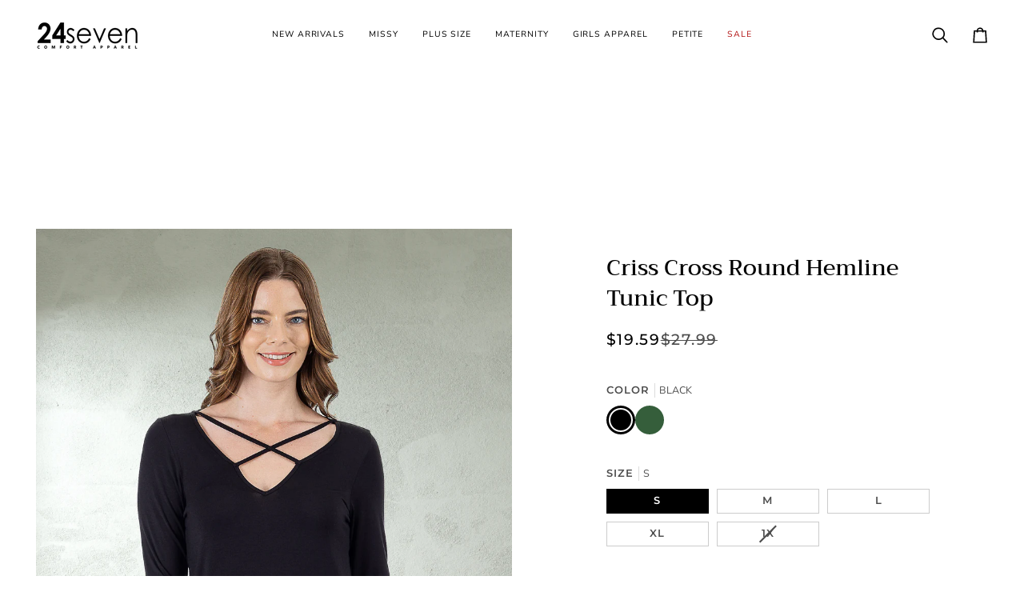

--- FILE ---
content_type: text/html; charset=utf-8
request_url: https://www.247comfortapparel.com/collections/featured/products/criss-cross-round-hemline-tunic-top
body_size: 32947
content:
<!doctype html>




<html class="no-js" lang="en" ><head>
  <meta charset="utf-8">
  <meta http-equiv="X-UA-Compatible" content="IE=edge,chrome=1">
  <meta name="viewport" content="width=device-width,initial-scale=1,viewport-fit=cover">
  <meta name="theme-color" content="#aaaaaa"><link rel="canonical" href="https://www.247comfortapparel.com/products/criss-cross-round-hemline-tunic-top"><!-- ======================= Pipeline Theme V8.0.0 ========================= -->

  <!-- Preloading ================================================================== -->

  <link rel="preconnect" href="https://fonts.shopify.com" crossorigin><link rel="preload" href="//www.247comfortapparel.com/cdn/fonts/nunito_sans/nunitosans_n4.0276fe080df0ca4e6a22d9cb55aed3ed5ba6b1da.woff2" as="font" type="font/woff2" crossorigin><link rel="preload" href="//www.247comfortapparel.com/cdn/fonts/trirong/trirong_n5.506bdf240f4562a3b401e78053b032372d3f924b.woff2" as="font" type="font/woff2" crossorigin><link rel="preload" href="//www.247comfortapparel.com/cdn/fonts/montserrat/montserrat_n5.07ef3781d9c78c8b93c98419da7ad4fbeebb6635.woff2" as="font" type="font/woff2" crossorigin><!-- Title and description ================================================ --><link rel="shortcut icon" href="//www.247comfortapparel.com/cdn/shop/files/247_Logo_32x32.png?v=1758134390" type="image/png">
  <title>
    

    Criss Cross Round Hemline Tunic Top
&ndash; 24seven Comfort Apparel

  </title><meta name="description" content="Dressed up or dress it down, you will want to wear this top everywhere you go! This stylish top features a chic v-neck with criss cross strap detail. A flattering curved hemline, a loose fit, and ¾ length sleeves.">
  <!-- /snippets/social-meta-tags.liquid --><meta property="og:site_name" content="24seven Comfort Apparel">
<meta property="og:url" content="https://www.247comfortapparel.com/products/criss-cross-round-hemline-tunic-top">
<meta property="og:title" content="Criss Cross Round Hemline Tunic Top">
<meta property="og:type" content="product">
<meta property="og:description" content="Dressed up or dress it down, you will want to wear this top everywhere you go! This stylish top features a chic v-neck with criss cross strap detail. A flattering curved hemline, a loose fit, and ¾ length sleeves."><meta property="og:price:amount" content="19.59">
  <meta property="og:price:currency" content="USD">
      <meta property="og:image" content="http://www.247comfortapparel.com/cdn/shop/files/R0062058-BLAC-SIDE1_299eb269-320c-459f-93e2-1485ed87341c.jpg?v=1751149920">
      <meta property="og:image:secure_url" content="https://www.247comfortapparel.com/cdn/shop/files/R0062058-BLAC-SIDE1_299eb269-320c-459f-93e2-1485ed87341c.jpg?v=1751149920">
      <meta property="og:image:height" content="4000">
      <meta property="og:image:width" content="3000">
      <meta property="og:image" content="http://www.247comfortapparel.com/cdn/shop/files/R0062058-HUNT-SIDE2.jpg?v=1751149921">
      <meta property="og:image:secure_url" content="https://www.247comfortapparel.com/cdn/shop/files/R0062058-HUNT-SIDE2.jpg?v=1751149921">
      <meta property="og:image:height" content="4000">
      <meta property="og:image:width" content="3000">
      <meta property="og:image" content="http://www.247comfortapparel.com/cdn/shop/files/R0062058-HUNT-FRONT.jpg?v=1751149921">
      <meta property="og:image:secure_url" content="https://www.247comfortapparel.com/cdn/shop/files/R0062058-HUNT-FRONT.jpg?v=1751149921">
      <meta property="og:image:height" content="4000">
      <meta property="og:image:width" content="3000">
<!-- CSS ================================================================== -->

  <link href="//www.247comfortapparel.com/cdn/shop/t/32/assets/font-settings.css?v=4040161389085213161762290216" rel="stylesheet" type="text/css" media="all" />

  <!-- /snippets/css-variables.liquid -->


<style data-shopify>

:root {
/* ================ Layout Variables ================ */






--LAYOUT-WIDTH: 1450px;
--LAYOUT-GUTTER: 24px;
--LAYOUT-GUTTER-OFFSET: -24px;
--NAV-GUTTER: 15px;
--LAYOUT-OUTER: 45px;

/* ================ Product video ================ */

--COLOR-VIDEO-BG: #f2f2f2;


/* ================ Color Variables ================ */

/* === Backgrounds ===*/
--COLOR-BG: #ffffff;
--COLOR-BG-ACCENT: #ffffff;

/* === Text colors ===*/
--COLOR-TEXT-DARK: #000000;
--COLOR-TEXT: #000000;
--COLOR-TEXT-LIGHT: #4d4d4d;

/* === Bright color ===*/
--COLOR-PRIMARY: #424242;
--COLOR-PRIMARY-HOVER: #201818;
--COLOR-PRIMARY-FADE: rgba(66, 66, 66, 0.05);
--COLOR-PRIMARY-FADE-HOVER: rgba(66, 66, 66, 0.1);--COLOR-PRIMARY-OPPOSITE: #ffffff;

/* === Secondary/link Color ===*/
--COLOR-SECONDARY: #aaaaaa;
--COLOR-SECONDARY-HOVER: #977171;
--COLOR-SECONDARY-FADE: rgba(170, 170, 170, 0.05);
--COLOR-SECONDARY-FADE-HOVER: rgba(170, 170, 170, 0.1);--COLOR-SECONDARY-OPPOSITE: #000000;

/* === Shades of grey ===*/
--COLOR-A5:  rgba(0, 0, 0, 0.05);
--COLOR-A10: rgba(0, 0, 0, 0.1);
--COLOR-A20: rgba(0, 0, 0, 0.2);
--COLOR-A35: rgba(0, 0, 0, 0.35);
--COLOR-A50: rgba(0, 0, 0, 0.5);
--COLOR-A80: rgba(0, 0, 0, 0.8);
--COLOR-A90: rgba(0, 0, 0, 0.9);
--COLOR-A95: rgba(0, 0, 0, 0.95);


/* ================ Inverted Color Variables ================ */

--INVERSE-BG: #424242;
--INVERSE-BG-ACCENT: #1d1d1d;

/* === Text colors ===*/
--INVERSE-TEXT-DARK: #ffffff;
--INVERSE-TEXT: #ffffff;
--INVERSE-TEXT-LIGHT: #c6c6c6;

/* === Bright color ===*/
--INVERSE-PRIMARY: #606060;
--INVERSE-PRIMARY-HOVER: #423131;
--INVERSE-PRIMARY-FADE: rgba(96, 96, 96, 0.05);
--INVERSE-PRIMARY-FADE-HOVER: rgba(96, 96, 96, 0.1);--INVERSE-PRIMARY-OPPOSITE: #ffffff;


/* === Second Color ===*/
--INVERSE-SECONDARY: #748cab;
--INVERSE-SECONDARY-HOVER: #3f6493;
--INVERSE-SECONDARY-FADE: rgba(116, 140, 171, 0.05);
--INVERSE-SECONDARY-FADE-HOVER: rgba(116, 140, 171, 0.1);--INVERSE-SECONDARY-OPPOSITE: #ffffff;


/* === Shades of grey ===*/
--INVERSE-A5:  rgba(255, 255, 255, 0.05);
--INVERSE-A10: rgba(255, 255, 255, 0.1);
--INVERSE-A20: rgba(255, 255, 255, 0.2);
--INVERSE-A35: rgba(255, 255, 255, 0.3);
--INVERSE-A80: rgba(255, 255, 255, 0.8);
--INVERSE-A90: rgba(255, 255, 255, 0.9);
--INVERSE-A95: rgba(255, 255, 255, 0.95);


/* ================ Bright Color Variables ================ */

--BRIGHT-BG: #ffffff;
--BRIGHT-BG-ACCENT: #94553a;

/* === Text colors ===*/
--BRIGHT-TEXT-DARK: #404040;
--BRIGHT-TEXT: #000000;
--BRIGHT-TEXT-LIGHT: #4d4d4d;

/* === Bright color ===*/
--BRIGHT-PRIMARY: #606060;
--BRIGHT-PRIMARY-HOVER: #423131;
--BRIGHT-PRIMARY-FADE: rgba(96, 96, 96, 0.05);
--BRIGHT-PRIMARY-FADE-HOVER: rgba(96, 96, 96, 0.1);--BRIGHT-PRIMARY-OPPOSITE: #ffffff;


/* === Second Color ===*/
--BRIGHT-SECONDARY: #aaaaaa;
--BRIGHT-SECONDARY-HOVER: #977171;
--BRIGHT-SECONDARY-FADE: rgba(170, 170, 170, 0.05);
--BRIGHT-SECONDARY-FADE-HOVER: rgba(170, 170, 170, 0.1);--BRIGHT-SECONDARY-OPPOSITE: #000000;


/* === Shades of grey ===*/
--BRIGHT-A5:  rgba(0, 0, 0, 0.05);
--BRIGHT-A10: rgba(0, 0, 0, 0.1);
--BRIGHT-A20: rgba(0, 0, 0, 0.2);
--BRIGHT-A35: rgba(0, 0, 0, 0.3);
--BRIGHT-A80: rgba(0, 0, 0, 0.8);
--BRIGHT-A90: rgba(0, 0, 0, 0.9);
--BRIGHT-A95: rgba(0, 0, 0, 0.95);


/* === Account Bar ===*/
--COLOR-ANNOUNCEMENT-BG: #000000;
--COLOR-ANNOUNCEMENT-TEXT: #ffffff;

/* === Nav and dropdown link background ===*/
--COLOR-NAV: #ffffff;
--COLOR-NAV-TEXT: #000000;
--COLOR-NAV-TEXT-DARK: #000000;
--COLOR-NAV-TEXT-LIGHT: #4d4d4d;
--COLOR-NAV-BORDER: #ffffff;
--COLOR-NAV-A10: rgba(0, 0, 0, 0.1);
--COLOR-NAV-A50: rgba(0, 0, 0, 0.5);
--COLOR-HIGHLIGHT-LINK: #b21313;

/* === Site Footer ===*/
--COLOR-FOOTER-BG: #f7f5f4;
--COLOR-FOOTER-TEXT: #424242;
--COLOR-FOOTER-A5: rgba(66, 66, 66, 0.05);
--COLOR-FOOTER-A15: rgba(66, 66, 66, 0.15);
--COLOR-FOOTER-A90: rgba(66, 66, 66, 0.9);

/* === Sub-Footer ===*/
--COLOR-SUB-FOOTER-BG: #1d1d1d;
--COLOR-SUB-FOOTER-TEXT: #dfdfdf;
--COLOR-SUB-FOOTER-A5: rgba(223, 223, 223, 0.05);
--COLOR-SUB-FOOTER-A15: rgba(223, 223, 223, 0.15);
--COLOR-SUB-FOOTER-A90: rgba(223, 223, 223, 0.9);

/* === Products ===*/
--PRODUCT-GRID-ASPECT-RATIO: 60.0%;

/* === Product badges ===*/
--COLOR-BADGE: #ffffff;
--COLOR-BADGE-TEXT: #424242;
--COLOR-BADGE-TEXT-DARK: #1f1919;
--COLOR-BADGE-TEXT-HOVER: #686868;
--COLOR-BADGE-HAIRLINE: #f6f6f6;

/* === Product item slider ===*/--COLOR-PRODUCT-SLIDER: #ffffff;--COLOR-PRODUCT-SLIDER-OPPOSITE: rgba(13, 13, 13, 0.06);/* === disabled form colors ===*/
--COLOR-DISABLED-BG: #e6e6e6;
--COLOR-DISABLED-TEXT: #a6a6a6;

--INVERSE-DISABLED-BG: #555555;
--INVERSE-DISABLED-TEXT: #848484;


/* === Tailwind RGBA Palette ===*/
--RGB-CANVAS: 255 255 255;
--RGB-CONTENT: 0 0 0;
--RGB-PRIMARY: 66 66 66;
--RGB-SECONDARY: 170 170 170;

--RGB-DARK-CANVAS: 66 66 66;
--RGB-DARK-CONTENT: 255 255 255;
--RGB-DARK-PRIMARY: 96 96 96;
--RGB-DARK-SECONDARY: 116 140 171;

--RGB-BRIGHT-CANVAS: 255 255 255;
--RGB-BRIGHT-CONTENT: 0 0 0;
--RGB-BRIGHT-PRIMARY: 96 96 96;
--RGB-BRIGHT-SECONDARY: 170 170 170;

--RGB-PRIMARY-CONTRAST: 255 255 255;
--RGB-SECONDARY-CONTRAST: 0 0 0;

--RGB-DARK-PRIMARY-CONTRAST: 255 255 255;
--RGB-DARK-SECONDARY-CONTRAST: 255 255 255;

--RGB-BRIGHT-PRIMARY-CONTRAST: 255 255 255;
--RGB-BRIGHT-SECONDARY-CONTRAST: 0 0 0;


/* === Button Radius === */
--BUTTON-RADIUS: 3px;


/* === Icon Stroke Width === */
--ICON-STROKE-WIDTH: 2px;


/* ================ Typography ================ */

--FONT-STACK-BODY: "Nunito Sans", sans-serif;
--FONT-STYLE-BODY: normal;
--FONT-WEIGHT-BODY: 400;
--FONT-WEIGHT-BODY-BOLD: 500;
--FONT-ADJUST-BODY: 0.9;

  --FONT-BODY-TRANSFORM: none;
  --FONT-BODY-LETTER-SPACING: normal;


--FONT-STACK-HEADING: Trirong, serif;
--FONT-STYLE-HEADING: normal;
--FONT-WEIGHT-HEADING: 500;
--FONT-WEIGHT-HEADING-BOLD: 600;
--FONT-ADJUST-HEADING: 0.9;

  --FONT-HEADING-TRANSFORM: none;
  --FONT-HEADING-LETTER-SPACING: normal;


--FONT-STACK-ACCENT: Montserrat, serif;
--FONT-STYLE-ACCENT: normal;
--FONT-WEIGHT-ACCENT: 500;
--FONT-WEIGHT-ACCENT-BOLD: 600;
--FONT-ADJUST-ACCENT: 0.9;

  --FONT-ACCENT-TRANSFORM: uppercase;
  --FONT-ACCENT-LETTER-SPACING: 0.09em;

--TYPE-STACK-NAV: "Nunito Sans", sans-serif;
--TYPE-STYLE-NAV: normal;
--TYPE-ADJUST-NAV: 0.9;
--TYPE-WEIGHT-NAV: 400;

  --FONT-NAV-TRANSFORM: uppercase;
  --FONT-NAV-LETTER-SPACING: 0.09em;

--TYPE-STACK-BUTTON: Montserrat, sans-serif;
--TYPE-STYLE-BUTTON: normal;
--TYPE-ADJUST-BUTTON: 0.9;
--TYPE-WEIGHT-BUTTON: 600;

  --FONT-BUTTON-TRANSFORM: uppercase;
  --FONT-BUTTON-LETTER-SPACING: 0.09em;

--TYPE-STACK-KICKER: Montserrat, sans-serif;
--TYPE-STYLE-KICKER: normal;
--TYPE-ADJUST-KICKER: 0.9;
--TYPE-WEIGHT-KICKER: 600;

  --FONT-KICKER-TRANSFORM: uppercase;
  --FONT-KICKER-LETTER-SPACING: 0.09em;



--ICO-SELECT: url('//www.247comfortapparel.com/cdn/shop/t/32/assets/ico-select.svg?v=84985130272014329691760130581');


/* ================ Photo correction ================ */
--PHOTO-CORRECTION: 100%;



}


/* ================ Typography ================ */
/* ================ type-scale.com ============ */

/* 1.16 base 11.5 */
:root {
  --font-1: 10px;
  --font-2: 11px;
  --font-3: 13px;
  --font-4: 15px;
  --font-5: 17px;
  --font-6: 20px;
  --font-7: 24px;
  --font-8: 27px;
  --font-9: 32px;
  --font-10:37px;
  --font-11:43px;
  --font-12:49px;
  --font-13:57px;
  --font-14:67px;
  --font-15:77px;
}

/* 1.175 base 11.5 */
@media only screen and (min-width: 480px) and (max-width: 1099px) {
  :root {
  --font-1: 10px;
  --font-2: 11.5px;
  --font-3: 13.5px;
  --font-4: 16px;
  --font-5: 19px;
  --font-6: 22px;
  --font-7: 26px;
  --font-8: 30px;
  --font-9: 36px;
  --font-10:42px;
  --font-11:49px;
  --font-12:58px;
  --font-13:68px;
  --font-14:80px;
  --font-15:94px;
  }
}

 /* 1.22 base 11.5 */
 @media only screen and (min-width: 1100px) {
  :root {
  --font-1: 10px;
  --font-2: 11.5px;
  --font-3: 14px;
  --font-4: 17px;
  --font-5: 21px;
  --font-6: 25px;
  --font-7: 31px;
  --font-8: 38px;
  --font-9: 46px;
  --font-10:56px;
  --font-11:68px;
  --font-12:83px;
  --font-13:102px;
  --font-14:124px;
  --font-15:151px;
  }
}


</style>


  <link href="//www.247comfortapparel.com/cdn/shop/t/32/assets/theme.css?v=83002378341482485911763588471" rel="stylesheet" type="text/css" media="all" />

  <script>
    document.documentElement.className = document.documentElement.className.replace('no-js', 'js');

    
      document.documentElement.classList.add('aos-initialized');let root = '/';
    if (root[root.length - 1] !== '/') {
      root = `${root}/`;
    }
    var theme = {
      routes: {
        root_url: root,
        cart: '/cart',
        cart_add_url: '/cart/add',
        product_recommendations_url: '/recommendations/products',
        account_addresses_url: '/account/addresses',
        predictive_search_url: '/search/suggest'
      },
      state: {
        cartOpen: null,
      },
      sizes: {
        small: 480,
        medium: 768,
        large: 1100,
        widescreen: 1400
      },
      assets: {
        photoswipe: '//www.247comfortapparel.com/cdn/shop/t/32/assets/photoswipe.js?v=169308975333299535361760130581',
        smoothscroll: '//www.247comfortapparel.com/cdn/shop/t/32/assets/smoothscroll.js?v=37906625415260927261760130581',
        swatches: '//www.247comfortapparel.com/cdn/shop/t/32/assets/swatches.json?v=68110769567182127481764018077',
        noImage: '//www.247comfortapparel.com/cdn/shopifycloud/storefront/assets/no-image-2048-a2addb12.gif',
        
        
        base: '//www.247comfortapparel.com/cdn/shop/t/32/assets/'
        
      },
      strings: {
        swatchesKey: "Color, Colour",
        addToCart: "Add to Cart",
        estimateShipping: "Estimate shipping",
        noShippingAvailable: "We do not ship to this destination.",
        free: "Free",
        from: "From",
        preOrder: "Pre-order",
        soldOut: "Sold Out",
        sale: "Sale",
        subscription: "Subscription",
        unavailable: "Unavailable",
        unitPrice: "Unit price",
        unitPriceSeparator: "per",
        stockout: "All available stock is in cart",
        products: "Products",
        pages: "Pages",
        collections: "Collections",
        resultsFor: "Results for",
        noResultsFor: "No results for",
        articles: "Articles",
        successMessage: "Link copied to clipboard",
      },
      settings: {
        badge_sale_type: "strike",
        animate_hover: true,
        animate_scroll: true,
        show_locale_desktop: true,
        show_locale_mobile: null,
        show_currency_desktop: true,
        show_currency_mobile: null,
        currency_select_type: "country",
        currency_code_enable: false,
        cycle_images_hover_delay: 1.5
      },
      info: {
        name: 'pipeline'
      },
      version: '8.0.0',
      moneyFormat: "${{amount}}",
      shopCurrency: "USD",
      currencyCode: "USD"
    }
    let windowInnerHeight = window.innerHeight;
    document.documentElement.style.setProperty('--full-screen', `${windowInnerHeight}px`);
    document.documentElement.style.setProperty('--three-quarters', `${windowInnerHeight * 0.75}px`);
    document.documentElement.style.setProperty('--two-thirds', `${windowInnerHeight * 0.66}px`);
    document.documentElement.style.setProperty('--one-half', `${windowInnerHeight * 0.5}px`);
    document.documentElement.style.setProperty('--one-third', `${windowInnerHeight * 0.33}px`);
    document.documentElement.style.setProperty('--one-fifth', `${windowInnerHeight * 0.2}px`);

    window.isRTL = document.documentElement.getAttribute('dir') === 'rtl';
  </script><!-- Theme Javascript ============================================================== -->
  <script src="//www.247comfortapparel.com/cdn/shop/t/32/assets/vendor.js?v=69555399850987115801760130581" defer="defer"></script>
  <script src="//www.247comfortapparel.com/cdn/shop/t/32/assets/theme.js?v=19015507345588874981760130581" defer="defer"></script>

  <script>
    (function () {
      function onPageShowEvents() {
        if ('requestIdleCallback' in window) {
          requestIdleCallback(initCartEvent, { timeout: 500 })
        } else {
          initCartEvent()
        }
        function initCartEvent(){
          window.fetch(window.theme.routes.cart + '.js')
          .then((response) => {
            if(!response.ok){
              throw {status: response.statusText};
            }
            return response.json();
          })
          .then((response) => {
            document.dispatchEvent(new CustomEvent('theme:cart:change', {
              detail: {
                cart: response,
              },
              bubbles: true,
            }));
            return response;
          })
          .catch((e) => {
            console.error(e);
          });
        }
      };
      window.onpageshow = onPageShowEvents;
    })();
  </script>

  <script type="text/javascript">
    if (window.MSInputMethodContext && document.documentMode) {
      var scripts = document.getElementsByTagName('script')[0];
      var polyfill = document.createElement("script");
      polyfill.defer = true;
      polyfill.src = "//www.247comfortapparel.com/cdn/shop/t/32/assets/ie11.js?v=144489047535103983231760130581";

      scripts.parentNode.insertBefore(polyfill, scripts);
    }
  </script>

  <!-- Shopify app scripts =========================================================== -->
  <script>window.performance && window.performance.mark && window.performance.mark('shopify.content_for_header.start');</script><meta name="google-site-verification" content="gvYzKj4x0yQ7nUh3EyRy0P0Fxu3HnhXc9_XlpSrSZL8">
<meta id="shopify-digital-wallet" name="shopify-digital-wallet" content="/16493659/digital_wallets/dialog">
<meta name="shopify-checkout-api-token" content="1c8cd69a170bcc11d1b24c9dba0f828b">
<link rel="alternate" type="application/json+oembed" href="https://www.247comfortapparel.com/products/criss-cross-round-hemline-tunic-top.oembed">
<script async="async" src="/checkouts/internal/preloads.js?locale=en-US"></script>
<script id="shopify-features" type="application/json">{"accessToken":"1c8cd69a170bcc11d1b24c9dba0f828b","betas":["rich-media-storefront-analytics"],"domain":"www.247comfortapparel.com","predictiveSearch":true,"shopId":16493659,"locale":"en"}</script>
<script>var Shopify = Shopify || {};
Shopify.shop = "24-7-comfort-apparel.myshopify.com";
Shopify.locale = "en";
Shopify.currency = {"active":"USD","rate":"1.0"};
Shopify.country = "US";
Shopify.theme = {"name":"Petra ","id":181261304106,"schema_name":"Pipeline","schema_version":"8.0.0","theme_store_id":739,"role":"main"};
Shopify.theme.handle = "null";
Shopify.theme.style = {"id":null,"handle":null};
Shopify.cdnHost = "www.247comfortapparel.com/cdn";
Shopify.routes = Shopify.routes || {};
Shopify.routes.root = "/";</script>
<script type="module">!function(o){(o.Shopify=o.Shopify||{}).modules=!0}(window);</script>
<script>!function(o){function n(){var o=[];function n(){o.push(Array.prototype.slice.apply(arguments))}return n.q=o,n}var t=o.Shopify=o.Shopify||{};t.loadFeatures=n(),t.autoloadFeatures=n()}(window);</script>
<script id="shop-js-analytics" type="application/json">{"pageType":"product"}</script>
<script defer="defer" async type="module" src="//www.247comfortapparel.com/cdn/shopifycloud/shop-js/modules/v2/client.init-shop-cart-sync_D0dqhulL.en.esm.js"></script>
<script defer="defer" async type="module" src="//www.247comfortapparel.com/cdn/shopifycloud/shop-js/modules/v2/chunk.common_CpVO7qML.esm.js"></script>
<script type="module">
  await import("//www.247comfortapparel.com/cdn/shopifycloud/shop-js/modules/v2/client.init-shop-cart-sync_D0dqhulL.en.esm.js");
await import("//www.247comfortapparel.com/cdn/shopifycloud/shop-js/modules/v2/chunk.common_CpVO7qML.esm.js");

  window.Shopify.SignInWithShop?.initShopCartSync?.({"fedCMEnabled":true,"windoidEnabled":true});

</script>
<script>(function() {
  var isLoaded = false;
  function asyncLoad() {
    if (isLoaded) return;
    isLoaded = true;
    var urls = ["https:\/\/chimpstatic.com\/mcjs-connected\/js\/users\/f47175c7875882a425b86ee40\/ee146c4cd763f3c3830d235cd.js?shop=24-7-comfort-apparel.myshopify.com","https:\/\/cdn.nfcube.com\/instafeed-3f7e3ae41ede2499f559f10b65de4fcd.js?shop=24-7-comfort-apparel.myshopify.com","https:\/\/cdn.hextom.com\/js\/quickannouncementbar.js?shop=24-7-comfort-apparel.myshopify.com","https:\/\/dashboard.mailerlite.com\/shopify\/21602\/1790110?shop=24-7-comfort-apparel.myshopify.com","https:\/\/cdn.shopify.com\/s\/files\/1\/0184\/4255\/1360\/files\/quickshop.v3.min.js?v=1649497581\u0026shop=24-7-comfort-apparel.myshopify.com"];
    for (var i = 0; i < urls.length; i++) {
      var s = document.createElement('script');
      s.type = 'text/javascript';
      s.async = true;
      s.src = urls[i];
      var x = document.getElementsByTagName('script')[0];
      x.parentNode.insertBefore(s, x);
    }
  };
  if(window.attachEvent) {
    window.attachEvent('onload', asyncLoad);
  } else {
    window.addEventListener('load', asyncLoad, false);
  }
})();</script>
<script id="__st">var __st={"a":16493659,"offset":-28800,"reqid":"2286fd35-1bb1-45c1-939e-2ee0c8451dc8-1764185514","pageurl":"www.247comfortapparel.com\/collections\/featured\/products\/criss-cross-round-hemline-tunic-top","u":"b75a51ad19fd","p":"product","rtyp":"product","rid":4838234718293};</script>
<script>window.ShopifyPaypalV4VisibilityTracking = true;</script>
<script id="captcha-bootstrap">!function(){'use strict';const t='contact',e='account',n='new_comment',o=[[t,t],['blogs',n],['comments',n],[t,'customer']],c=[[e,'customer_login'],[e,'guest_login'],[e,'recover_customer_password'],[e,'create_customer']],r=t=>t.map((([t,e])=>`form[action*='/${t}']:not([data-nocaptcha='true']) input[name='form_type'][value='${e}']`)).join(','),a=t=>()=>t?[...document.querySelectorAll(t)].map((t=>t.form)):[];function s(){const t=[...o],e=r(t);return a(e)}const i='password',u='form_key',d=['recaptcha-v3-token','g-recaptcha-response','h-captcha-response',i],f=()=>{try{return window.sessionStorage}catch{return}},m='__shopify_v',_=t=>t.elements[u];function p(t,e,n=!1){try{const o=window.sessionStorage,c=JSON.parse(o.getItem(e)),{data:r}=function(t){const{data:e,action:n}=t;return t[m]||n?{data:e,action:n}:{data:t,action:n}}(c);for(const[e,n]of Object.entries(r))t.elements[e]&&(t.elements[e].value=n);n&&o.removeItem(e)}catch(o){console.error('form repopulation failed',{error:o})}}const l='form_type',E='cptcha';function T(t){t.dataset[E]=!0}const w=window,h=w.document,L='Shopify',v='ce_forms',y='captcha';let A=!1;((t,e)=>{const n=(g='f06e6c50-85a8-45c8-87d0-21a2b65856fe',I='https://cdn.shopify.com/shopifycloud/storefront-forms-hcaptcha/ce_storefront_forms_captcha_hcaptcha.v1.5.2.iife.js',D={infoText:'Protected by hCaptcha',privacyText:'Privacy',termsText:'Terms'},(t,e,n)=>{const o=w[L][v],c=o.bindForm;if(c)return c(t,g,e,D).then(n);var r;o.q.push([[t,g,e,D],n]),r=I,A||(h.body.append(Object.assign(h.createElement('script'),{id:'captcha-provider',async:!0,src:r})),A=!0)});var g,I,D;w[L]=w[L]||{},w[L][v]=w[L][v]||{},w[L][v].q=[],w[L][y]=w[L][y]||{},w[L][y].protect=function(t,e){n(t,void 0,e),T(t)},Object.freeze(w[L][y]),function(t,e,n,w,h,L){const[v,y,A,g]=function(t,e,n){const i=e?o:[],u=t?c:[],d=[...i,...u],f=r(d),m=r(i),_=r(d.filter((([t,e])=>n.includes(e))));return[a(f),a(m),a(_),s()]}(w,h,L),I=t=>{const e=t.target;return e instanceof HTMLFormElement?e:e&&e.form},D=t=>v().includes(t);t.addEventListener('submit',(t=>{const e=I(t);if(!e)return;const n=D(e)&&!e.dataset.hcaptchaBound&&!e.dataset.recaptchaBound,o=_(e),c=g().includes(e)&&(!o||!o.value);(n||c)&&t.preventDefault(),c&&!n&&(function(t){try{if(!f())return;!function(t){const e=f();if(!e)return;const n=_(t);if(!n)return;const o=n.value;o&&e.removeItem(o)}(t);const e=Array.from(Array(32),(()=>Math.random().toString(36)[2])).join('');!function(t,e){_(t)||t.append(Object.assign(document.createElement('input'),{type:'hidden',name:u})),t.elements[u].value=e}(t,e),function(t,e){const n=f();if(!n)return;const o=[...t.querySelectorAll(`input[type='${i}']`)].map((({name:t})=>t)),c=[...d,...o],r={};for(const[a,s]of new FormData(t).entries())c.includes(a)||(r[a]=s);n.setItem(e,JSON.stringify({[m]:1,action:t.action,data:r}))}(t,e)}catch(e){console.error('failed to persist form',e)}}(e),e.submit())}));const S=(t,e)=>{t&&!t.dataset[E]&&(n(t,e.some((e=>e===t))),T(t))};for(const o of['focusin','change'])t.addEventListener(o,(t=>{const e=I(t);D(e)&&S(e,y())}));const B=e.get('form_key'),M=e.get(l),P=B&&M;t.addEventListener('DOMContentLoaded',(()=>{const t=y();if(P)for(const e of t)e.elements[l].value===M&&p(e,B);[...new Set([...A(),...v().filter((t=>'true'===t.dataset.shopifyCaptcha))])].forEach((e=>S(e,t)))}))}(h,new URLSearchParams(w.location.search),n,t,e,['guest_login'])})(!0,!0)}();</script>
<script integrity="sha256-52AcMU7V7pcBOXWImdc/TAGTFKeNjmkeM1Pvks/DTgc=" data-source-attribution="shopify.loadfeatures" defer="defer" src="//www.247comfortapparel.com/cdn/shopifycloud/storefront/assets/storefront/load_feature-81c60534.js" crossorigin="anonymous"></script>
<script data-source-attribution="shopify.dynamic_checkout.dynamic.init">var Shopify=Shopify||{};Shopify.PaymentButton=Shopify.PaymentButton||{isStorefrontPortableWallets:!0,init:function(){window.Shopify.PaymentButton.init=function(){};var t=document.createElement("script");t.src="https://www.247comfortapparel.com/cdn/shopifycloud/portable-wallets/latest/portable-wallets.en.js",t.type="module",document.head.appendChild(t)}};
</script>
<script data-source-attribution="shopify.dynamic_checkout.buyer_consent">
  function portableWalletsHideBuyerConsent(e){var t=document.getElementById("shopify-buyer-consent"),n=document.getElementById("shopify-subscription-policy-button");t&&n&&(t.classList.add("hidden"),t.setAttribute("aria-hidden","true"),n.removeEventListener("click",e))}function portableWalletsShowBuyerConsent(e){var t=document.getElementById("shopify-buyer-consent"),n=document.getElementById("shopify-subscription-policy-button");t&&n&&(t.classList.remove("hidden"),t.removeAttribute("aria-hidden"),n.addEventListener("click",e))}window.Shopify?.PaymentButton&&(window.Shopify.PaymentButton.hideBuyerConsent=portableWalletsHideBuyerConsent,window.Shopify.PaymentButton.showBuyerConsent=portableWalletsShowBuyerConsent);
</script>
<script data-source-attribution="shopify.dynamic_checkout.cart.bootstrap">document.addEventListener("DOMContentLoaded",(function(){function t(){return document.querySelector("shopify-accelerated-checkout-cart, shopify-accelerated-checkout")}if(t())Shopify.PaymentButton.init();else{new MutationObserver((function(e,n){t()&&(Shopify.PaymentButton.init(),n.disconnect())})).observe(document.body,{childList:!0,subtree:!0})}}));
</script>
<link id="shopify-accelerated-checkout-styles" rel="stylesheet" media="screen" href="https://www.247comfortapparel.com/cdn/shopifycloud/portable-wallets/latest/accelerated-checkout-backwards-compat.css" crossorigin="anonymous">
<style id="shopify-accelerated-checkout-cart">
        #shopify-buyer-consent {
  margin-top: 1em;
  display: inline-block;
  width: 100%;
}

#shopify-buyer-consent.hidden {
  display: none;
}

#shopify-subscription-policy-button {
  background: none;
  border: none;
  padding: 0;
  text-decoration: underline;
  font-size: inherit;
  cursor: pointer;
}

#shopify-subscription-policy-button::before {
  box-shadow: none;
}

      </style>

<script>window.performance && window.performance.mark && window.performance.mark('shopify.content_for_header.end');</script>
<link href="https://monorail-edge.shopifysvc.com" rel="dns-prefetch">
<script>(function(){if ("sendBeacon" in navigator && "performance" in window) {try {var session_token_from_headers = performance.getEntriesByType('navigation')[0].serverTiming.find(x => x.name == '_s').description;} catch {var session_token_from_headers = undefined;}var session_cookie_matches = document.cookie.match(/_shopify_s=([^;]*)/);var session_token_from_cookie = session_cookie_matches && session_cookie_matches.length === 2 ? session_cookie_matches[1] : "";var session_token = session_token_from_headers || session_token_from_cookie || "";function handle_abandonment_event(e) {var entries = performance.getEntries().filter(function(entry) {return /monorail-edge.shopifysvc.com/.test(entry.name);});if (!window.abandonment_tracked && entries.length === 0) {window.abandonment_tracked = true;var currentMs = Date.now();var navigation_start = performance.timing.navigationStart;var payload = {shop_id: 16493659,url: window.location.href,navigation_start,duration: currentMs - navigation_start,session_token,page_type: "product"};window.navigator.sendBeacon("https://monorail-edge.shopifysvc.com/v1/produce", JSON.stringify({schema_id: "online_store_buyer_site_abandonment/1.1",payload: payload,metadata: {event_created_at_ms: currentMs,event_sent_at_ms: currentMs}}));}}window.addEventListener('pagehide', handle_abandonment_event);}}());</script>
<script id="web-pixels-manager-setup">(function e(e,d,r,n,o){if(void 0===o&&(o={}),!Boolean(null===(a=null===(i=window.Shopify)||void 0===i?void 0:i.analytics)||void 0===a?void 0:a.replayQueue)){var i,a;window.Shopify=window.Shopify||{};var t=window.Shopify;t.analytics=t.analytics||{};var s=t.analytics;s.replayQueue=[],s.publish=function(e,d,r){return s.replayQueue.push([e,d,r]),!0};try{self.performance.mark("wpm:start")}catch(e){}var l=function(){var e={modern:/Edge?\/(1{2}[4-9]|1[2-9]\d|[2-9]\d{2}|\d{4,})\.\d+(\.\d+|)|Firefox\/(1{2}[4-9]|1[2-9]\d|[2-9]\d{2}|\d{4,})\.\d+(\.\d+|)|Chrom(ium|e)\/(9{2}|\d{3,})\.\d+(\.\d+|)|(Maci|X1{2}).+ Version\/(15\.\d+|(1[6-9]|[2-9]\d|\d{3,})\.\d+)([,.]\d+|)( \(\w+\)|)( Mobile\/\w+|) Safari\/|Chrome.+OPR\/(9{2}|\d{3,})\.\d+\.\d+|(CPU[ +]OS|iPhone[ +]OS|CPU[ +]iPhone|CPU IPhone OS|CPU iPad OS)[ +]+(15[._]\d+|(1[6-9]|[2-9]\d|\d{3,})[._]\d+)([._]\d+|)|Android:?[ /-](13[3-9]|1[4-9]\d|[2-9]\d{2}|\d{4,})(\.\d+|)(\.\d+|)|Android.+Firefox\/(13[5-9]|1[4-9]\d|[2-9]\d{2}|\d{4,})\.\d+(\.\d+|)|Android.+Chrom(ium|e)\/(13[3-9]|1[4-9]\d|[2-9]\d{2}|\d{4,})\.\d+(\.\d+|)|SamsungBrowser\/([2-9]\d|\d{3,})\.\d+/,legacy:/Edge?\/(1[6-9]|[2-9]\d|\d{3,})\.\d+(\.\d+|)|Firefox\/(5[4-9]|[6-9]\d|\d{3,})\.\d+(\.\d+|)|Chrom(ium|e)\/(5[1-9]|[6-9]\d|\d{3,})\.\d+(\.\d+|)([\d.]+$|.*Safari\/(?![\d.]+ Edge\/[\d.]+$))|(Maci|X1{2}).+ Version\/(10\.\d+|(1[1-9]|[2-9]\d|\d{3,})\.\d+)([,.]\d+|)( \(\w+\)|)( Mobile\/\w+|) Safari\/|Chrome.+OPR\/(3[89]|[4-9]\d|\d{3,})\.\d+\.\d+|(CPU[ +]OS|iPhone[ +]OS|CPU[ +]iPhone|CPU IPhone OS|CPU iPad OS)[ +]+(10[._]\d+|(1[1-9]|[2-9]\d|\d{3,})[._]\d+)([._]\d+|)|Android:?[ /-](13[3-9]|1[4-9]\d|[2-9]\d{2}|\d{4,})(\.\d+|)(\.\d+|)|Mobile Safari.+OPR\/([89]\d|\d{3,})\.\d+\.\d+|Android.+Firefox\/(13[5-9]|1[4-9]\d|[2-9]\d{2}|\d{4,})\.\d+(\.\d+|)|Android.+Chrom(ium|e)\/(13[3-9]|1[4-9]\d|[2-9]\d{2}|\d{4,})\.\d+(\.\d+|)|Android.+(UC? ?Browser|UCWEB|U3)[ /]?(15\.([5-9]|\d{2,})|(1[6-9]|[2-9]\d|\d{3,})\.\d+)\.\d+|SamsungBrowser\/(5\.\d+|([6-9]|\d{2,})\.\d+)|Android.+MQ{2}Browser\/(14(\.(9|\d{2,})|)|(1[5-9]|[2-9]\d|\d{3,})(\.\d+|))(\.\d+|)|K[Aa][Ii]OS\/(3\.\d+|([4-9]|\d{2,})\.\d+)(\.\d+|)/},d=e.modern,r=e.legacy,n=navigator.userAgent;return n.match(d)?"modern":n.match(r)?"legacy":"unknown"}(),u="modern"===l?"modern":"legacy",c=(null!=n?n:{modern:"",legacy:""})[u],f=function(e){return[e.baseUrl,"/wpm","/b",e.hashVersion,"modern"===e.buildTarget?"m":"l",".js"].join("")}({baseUrl:d,hashVersion:r,buildTarget:u}),m=function(e){var d=e.version,r=e.bundleTarget,n=e.surface,o=e.pageUrl,i=e.monorailEndpoint;return{emit:function(e){var a=e.status,t=e.errorMsg,s=(new Date).getTime(),l=JSON.stringify({metadata:{event_sent_at_ms:s},events:[{schema_id:"web_pixels_manager_load/3.1",payload:{version:d,bundle_target:r,page_url:o,status:a,surface:n,error_msg:t},metadata:{event_created_at_ms:s}}]});if(!i)return console&&console.warn&&console.warn("[Web Pixels Manager] No Monorail endpoint provided, skipping logging."),!1;try{return self.navigator.sendBeacon.bind(self.navigator)(i,l)}catch(e){}var u=new XMLHttpRequest;try{return u.open("POST",i,!0),u.setRequestHeader("Content-Type","text/plain"),u.send(l),!0}catch(e){return console&&console.warn&&console.warn("[Web Pixels Manager] Got an unhandled error while logging to Monorail."),!1}}}}({version:r,bundleTarget:l,surface:e.surface,pageUrl:self.location.href,monorailEndpoint:e.monorailEndpoint});try{o.browserTarget=l,function(e){var d=e.src,r=e.async,n=void 0===r||r,o=e.onload,i=e.onerror,a=e.sri,t=e.scriptDataAttributes,s=void 0===t?{}:t,l=document.createElement("script"),u=document.querySelector("head"),c=document.querySelector("body");if(l.async=n,l.src=d,a&&(l.integrity=a,l.crossOrigin="anonymous"),s)for(var f in s)if(Object.prototype.hasOwnProperty.call(s,f))try{l.dataset[f]=s[f]}catch(e){}if(o&&l.addEventListener("load",o),i&&l.addEventListener("error",i),u)u.appendChild(l);else{if(!c)throw new Error("Did not find a head or body element to append the script");c.appendChild(l)}}({src:f,async:!0,onload:function(){if(!function(){var e,d;return Boolean(null===(d=null===(e=window.Shopify)||void 0===e?void 0:e.analytics)||void 0===d?void 0:d.initialized)}()){var d=window.webPixelsManager.init(e)||void 0;if(d){var r=window.Shopify.analytics;r.replayQueue.forEach((function(e){var r=e[0],n=e[1],o=e[2];d.publishCustomEvent(r,n,o)})),r.replayQueue=[],r.publish=d.publishCustomEvent,r.visitor=d.visitor,r.initialized=!0}}},onerror:function(){return m.emit({status:"failed",errorMsg:"".concat(f," has failed to load")})},sri:function(e){var d=/^sha384-[A-Za-z0-9+/=]+$/;return"string"==typeof e&&d.test(e)}(c)?c:"",scriptDataAttributes:o}),m.emit({status:"loading"})}catch(e){m.emit({status:"failed",errorMsg:(null==e?void 0:e.message)||"Unknown error"})}}})({shopId: 16493659,storefrontBaseUrl: "https://www.247comfortapparel.com",extensionsBaseUrl: "https://extensions.shopifycdn.com/cdn/shopifycloud/web-pixels-manager",monorailEndpoint: "https://monorail-edge.shopifysvc.com/unstable/produce_batch",surface: "storefront-renderer",enabledBetaFlags: ["2dca8a86"],webPixelsConfigList: [{"id":"794984746","configuration":"{\"config\":\"{\\\"pixel_id\\\":\\\"G-7CZEYC9KDG\\\",\\\"target_country\\\":\\\"US\\\",\\\"gtag_events\\\":[{\\\"type\\\":\\\"search\\\",\\\"action_label\\\":[\\\"G-7CZEYC9KDG\\\",\\\"AW-974020075\\\/BIUDCISUwYMDEOu7udAD\\\"]},{\\\"type\\\":\\\"begin_checkout\\\",\\\"action_label\\\":[\\\"G-7CZEYC9KDG\\\",\\\"AW-974020075\\\/cI9JCIGUwYMDEOu7udAD\\\"]},{\\\"type\\\":\\\"view_item\\\",\\\"action_label\\\":[\\\"G-7CZEYC9KDG\\\",\\\"AW-974020075\\\/Cc3DCPuTwYMDEOu7udAD\\\",\\\"MC-FWYQ0V9T9W\\\"]},{\\\"type\\\":\\\"purchase\\\",\\\"action_label\\\":[\\\"G-7CZEYC9KDG\\\",\\\"AW-974020075\\\/M908CPiTwYMDEOu7udAD\\\",\\\"MC-FWYQ0V9T9W\\\"]},{\\\"type\\\":\\\"page_view\\\",\\\"action_label\\\":[\\\"G-7CZEYC9KDG\\\",\\\"AW-974020075\\\/Jh5TCPWTwYMDEOu7udAD\\\",\\\"MC-FWYQ0V9T9W\\\"]},{\\\"type\\\":\\\"add_payment_info\\\",\\\"action_label\\\":[\\\"G-7CZEYC9KDG\\\",\\\"AW-974020075\\\/Vf5vCIeUwYMDEOu7udAD\\\"]},{\\\"type\\\":\\\"add_to_cart\\\",\\\"action_label\\\":[\\\"G-7CZEYC9KDG\\\",\\\"AW-974020075\\\/SsbNCP6TwYMDEOu7udAD\\\"]}],\\\"enable_monitoring_mode\\\":false}\"}","eventPayloadVersion":"v1","runtimeContext":"OPEN","scriptVersion":"b2a88bafab3e21179ed38636efcd8a93","type":"APP","apiClientId":1780363,"privacyPurposes":[],"dataSharingAdjustments":{"protectedCustomerApprovalScopes":["read_customer_address","read_customer_email","read_customer_name","read_customer_personal_data","read_customer_phone"]}},{"id":"274596138","configuration":"{\"pixel_id\":\"3439756306147593\",\"pixel_type\":\"facebook_pixel\",\"metaapp_system_user_token\":\"-\"}","eventPayloadVersion":"v1","runtimeContext":"OPEN","scriptVersion":"ca16bc87fe92b6042fbaa3acc2fbdaa6","type":"APP","apiClientId":2329312,"privacyPurposes":["ANALYTICS","MARKETING","SALE_OF_DATA"],"dataSharingAdjustments":{"protectedCustomerApprovalScopes":["read_customer_address","read_customer_email","read_customer_name","read_customer_personal_data","read_customer_phone"]}},{"id":"205095210","configuration":"{\"tagID\":\"2612546370592\"}","eventPayloadVersion":"v1","runtimeContext":"STRICT","scriptVersion":"18031546ee651571ed29edbe71a3550b","type":"APP","apiClientId":3009811,"privacyPurposes":["ANALYTICS","MARKETING","SALE_OF_DATA"],"dataSharingAdjustments":{"protectedCustomerApprovalScopes":["read_customer_address","read_customer_email","read_customer_name","read_customer_personal_data","read_customer_phone"]}},{"id":"56394026","configuration":"{\"myshopifyDomain\":\"24-7-comfort-apparel.myshopify.com\"}","eventPayloadVersion":"v1","runtimeContext":"STRICT","scriptVersion":"23b97d18e2aa74363140dc29c9284e87","type":"APP","apiClientId":2775569,"privacyPurposes":["ANALYTICS","MARKETING","SALE_OF_DATA"],"dataSharingAdjustments":{"protectedCustomerApprovalScopes":[]}},{"id":"shopify-app-pixel","configuration":"{}","eventPayloadVersion":"v1","runtimeContext":"STRICT","scriptVersion":"0450","apiClientId":"shopify-pixel","type":"APP","privacyPurposes":["ANALYTICS","MARKETING"]},{"id":"shopify-custom-pixel","eventPayloadVersion":"v1","runtimeContext":"LAX","scriptVersion":"0450","apiClientId":"shopify-pixel","type":"CUSTOM","privacyPurposes":["ANALYTICS","MARKETING"]}],isMerchantRequest: false,initData: {"shop":{"name":"24seven Comfort Apparel","paymentSettings":{"currencyCode":"USD"},"myshopifyDomain":"24-7-comfort-apparel.myshopify.com","countryCode":"US","storefrontUrl":"https:\/\/www.247comfortapparel.com"},"customer":null,"cart":null,"checkout":null,"productVariants":[{"price":{"amount":19.59,"currencyCode":"USD"},"product":{"title":"Criss Cross Round Hemline Tunic Top","vendor":"24seven Comfort Apparel","id":"4838234718293","untranslatedTitle":"Criss Cross Round Hemline Tunic Top","url":"\/products\/criss-cross-round-hemline-tunic-top","type":"TOPS"},"id":"44573866557738","image":{"src":"\/\/www.247comfortapparel.com\/cdn\/shop\/files\/R0062058-BLAC-SIDE1_299eb269-320c-459f-93e2-1485ed87341c.jpg?v=1751149920"},"sku":"R0062058-BLAC-S","title":"BLACK \/ S","untranslatedTitle":"BLACK \/ S"},{"price":{"amount":19.59,"currencyCode":"USD"},"product":{"title":"Criss Cross Round Hemline Tunic Top","vendor":"24seven Comfort Apparel","id":"4838234718293","untranslatedTitle":"Criss Cross Round Hemline Tunic Top","url":"\/products\/criss-cross-round-hemline-tunic-top","type":"TOPS"},"id":"44573866590506","image":{"src":"\/\/www.247comfortapparel.com\/cdn\/shop\/files\/R0062058-BLAC-SIDE1_299eb269-320c-459f-93e2-1485ed87341c.jpg?v=1751149920"},"sku":"R0062058-BLAC-M","title":"BLACK \/ M","untranslatedTitle":"BLACK \/ M"},{"price":{"amount":19.59,"currencyCode":"USD"},"product":{"title":"Criss Cross Round Hemline Tunic Top","vendor":"24seven Comfort Apparel","id":"4838234718293","untranslatedTitle":"Criss Cross Round Hemline Tunic Top","url":"\/products\/criss-cross-round-hemline-tunic-top","type":"TOPS"},"id":"44573866623274","image":{"src":"\/\/www.247comfortapparel.com\/cdn\/shop\/files\/R0062058-BLAC-SIDE1_299eb269-320c-459f-93e2-1485ed87341c.jpg?v=1751149920"},"sku":"R0062058-BLAC-L","title":"BLACK \/ L","untranslatedTitle":"BLACK \/ L"},{"price":{"amount":19.59,"currencyCode":"USD"},"product":{"title":"Criss Cross Round Hemline Tunic Top","vendor":"24seven Comfort Apparel","id":"4838234718293","untranslatedTitle":"Criss Cross Round Hemline Tunic Top","url":"\/products\/criss-cross-round-hemline-tunic-top","type":"TOPS"},"id":"44573866656042","image":{"src":"\/\/www.247comfortapparel.com\/cdn\/shop\/files\/R0062058-BLAC-SIDE1_299eb269-320c-459f-93e2-1485ed87341c.jpg?v=1751149920"},"sku":"R0062058-BLAC-XL","title":"BLACK \/ XL","untranslatedTitle":"BLACK \/ XL"},{"price":{"amount":19.59,"currencyCode":"USD"},"product":{"title":"Criss Cross Round Hemline Tunic Top","vendor":"24seven Comfort Apparel","id":"4838234718293","untranslatedTitle":"Criss Cross Round Hemline Tunic Top","url":"\/products\/criss-cross-round-hemline-tunic-top","type":"TOPS"},"id":"44573866688810","image":{"src":"\/\/www.247comfortapparel.com\/cdn\/shop\/files\/R0062058-BLAC-SIDE1_299eb269-320c-459f-93e2-1485ed87341c.jpg?v=1751149920"},"sku":"R0062058-BLAC-1X","title":"BLACK \/ 1X","untranslatedTitle":"BLACK \/ 1X"},{"price":{"amount":19.59,"currencyCode":"USD"},"product":{"title":"Criss Cross Round Hemline Tunic Top","vendor":"24seven Comfort Apparel","id":"4838234718293","untranslatedTitle":"Criss Cross Round Hemline Tunic Top","url":"\/products\/criss-cross-round-hemline-tunic-top","type":"TOPS"},"id":"44605467492650","image":{"src":"\/\/www.247comfortapparel.com\/cdn\/shop\/files\/R0062058-HUNT-SIDE2.jpg?v=1751149921"},"sku":"R0062058-HUNT-S","title":"HUNTER \/ S","untranslatedTitle":"HUNTER \/ S"},{"price":{"amount":19.59,"currencyCode":"USD"},"product":{"title":"Criss Cross Round Hemline Tunic Top","vendor":"24seven Comfort Apparel","id":"4838234718293","untranslatedTitle":"Criss Cross Round Hemline Tunic Top","url":"\/products\/criss-cross-round-hemline-tunic-top","type":"TOPS"},"id":"44605467525418","image":{"src":"\/\/www.247comfortapparel.com\/cdn\/shop\/files\/R0062058-HUNT-SIDE2.jpg?v=1751149921"},"sku":"R0062058-HUNT-M","title":"HUNTER \/ M","untranslatedTitle":"HUNTER \/ M"},{"price":{"amount":19.59,"currencyCode":"USD"},"product":{"title":"Criss Cross Round Hemline Tunic Top","vendor":"24seven Comfort Apparel","id":"4838234718293","untranslatedTitle":"Criss Cross Round Hemline Tunic Top","url":"\/products\/criss-cross-round-hemline-tunic-top","type":"TOPS"},"id":"44605467558186","image":{"src":"\/\/www.247comfortapparel.com\/cdn\/shop\/files\/R0062058-HUNT-SIDE2.jpg?v=1751149921"},"sku":"R0062058-HUNT-L","title":"HUNTER \/ L","untranslatedTitle":"HUNTER \/ L"},{"price":{"amount":19.59,"currencyCode":"USD"},"product":{"title":"Criss Cross Round Hemline Tunic Top","vendor":"24seven Comfort Apparel","id":"4838234718293","untranslatedTitle":"Criss Cross Round Hemline Tunic Top","url":"\/products\/criss-cross-round-hemline-tunic-top","type":"TOPS"},"id":"44605467590954","image":{"src":"\/\/www.247comfortapparel.com\/cdn\/shop\/files\/R0062058-HUNT-SIDE2.jpg?v=1751149921"},"sku":"R0062058-HUNT-XL","title":"HUNTER \/ XL","untranslatedTitle":"HUNTER \/ XL"},{"price":{"amount":19.59,"currencyCode":"USD"},"product":{"title":"Criss Cross Round Hemline Tunic Top","vendor":"24seven Comfort Apparel","id":"4838234718293","untranslatedTitle":"Criss Cross Round Hemline Tunic Top","url":"\/products\/criss-cross-round-hemline-tunic-top","type":"TOPS"},"id":"44605467623722","image":{"src":"\/\/www.247comfortapparel.com\/cdn\/shop\/files\/R0062058-HUNT-SIDE2.jpg?v=1751149921"},"sku":"R0062058-HUNT-1X","title":"HUNTER \/ 1X","untranslatedTitle":"HUNTER \/ 1X"}],"purchasingCompany":null},},"https://www.247comfortapparel.com/cdn","ae1676cfwd2530674p4253c800m34e853cb",{"modern":"","legacy":""},{"shopId":"16493659","storefrontBaseUrl":"https:\/\/www.247comfortapparel.com","extensionBaseUrl":"https:\/\/extensions.shopifycdn.com\/cdn\/shopifycloud\/web-pixels-manager","surface":"storefront-renderer","enabledBetaFlags":"[\"2dca8a86\"]","isMerchantRequest":"false","hashVersion":"ae1676cfwd2530674p4253c800m34e853cb","publish":"custom","events":"[[\"page_viewed\",{}],[\"product_viewed\",{\"productVariant\":{\"price\":{\"amount\":19.59,\"currencyCode\":\"USD\"},\"product\":{\"title\":\"Criss Cross Round Hemline Tunic Top\",\"vendor\":\"24seven Comfort Apparel\",\"id\":\"4838234718293\",\"untranslatedTitle\":\"Criss Cross Round Hemline Tunic Top\",\"url\":\"\/products\/criss-cross-round-hemline-tunic-top\",\"type\":\"TOPS\"},\"id\":\"44573866557738\",\"image\":{\"src\":\"\/\/www.247comfortapparel.com\/cdn\/shop\/files\/R0062058-BLAC-SIDE1_299eb269-320c-459f-93e2-1485ed87341c.jpg?v=1751149920\"},\"sku\":\"R0062058-BLAC-S\",\"title\":\"BLACK \/ S\",\"untranslatedTitle\":\"BLACK \/ S\"}}]]"});</script><script>
  window.ShopifyAnalytics = window.ShopifyAnalytics || {};
  window.ShopifyAnalytics.meta = window.ShopifyAnalytics.meta || {};
  window.ShopifyAnalytics.meta.currency = 'USD';
  var meta = {"product":{"id":4838234718293,"gid":"gid:\/\/shopify\/Product\/4838234718293","vendor":"24seven Comfort Apparel","type":"TOPS","variants":[{"id":44573866557738,"price":1959,"name":"Criss Cross Round Hemline Tunic Top - BLACK \/ S","public_title":"BLACK \/ S","sku":"R0062058-BLAC-S"},{"id":44573866590506,"price":1959,"name":"Criss Cross Round Hemline Tunic Top - BLACK \/ M","public_title":"BLACK \/ M","sku":"R0062058-BLAC-M"},{"id":44573866623274,"price":1959,"name":"Criss Cross Round Hemline Tunic Top - BLACK \/ L","public_title":"BLACK \/ L","sku":"R0062058-BLAC-L"},{"id":44573866656042,"price":1959,"name":"Criss Cross Round Hemline Tunic Top - BLACK \/ XL","public_title":"BLACK \/ XL","sku":"R0062058-BLAC-XL"},{"id":44573866688810,"price":1959,"name":"Criss Cross Round Hemline Tunic Top - BLACK \/ 1X","public_title":"BLACK \/ 1X","sku":"R0062058-BLAC-1X"},{"id":44605467492650,"price":1959,"name":"Criss Cross Round Hemline Tunic Top - HUNTER \/ S","public_title":"HUNTER \/ S","sku":"R0062058-HUNT-S"},{"id":44605467525418,"price":1959,"name":"Criss Cross Round Hemline Tunic Top - HUNTER \/ M","public_title":"HUNTER \/ M","sku":"R0062058-HUNT-M"},{"id":44605467558186,"price":1959,"name":"Criss Cross Round Hemline Tunic Top - HUNTER \/ L","public_title":"HUNTER \/ L","sku":"R0062058-HUNT-L"},{"id":44605467590954,"price":1959,"name":"Criss Cross Round Hemline Tunic Top - HUNTER \/ XL","public_title":"HUNTER \/ XL","sku":"R0062058-HUNT-XL"},{"id":44605467623722,"price":1959,"name":"Criss Cross Round Hemline Tunic Top - HUNTER \/ 1X","public_title":"HUNTER \/ 1X","sku":"R0062058-HUNT-1X"}],"remote":false},"page":{"pageType":"product","resourceType":"product","resourceId":4838234718293}};
  for (var attr in meta) {
    window.ShopifyAnalytics.meta[attr] = meta[attr];
  }
</script>
<script class="analytics">
  (function () {
    var customDocumentWrite = function(content) {
      var jquery = null;

      if (window.jQuery) {
        jquery = window.jQuery;
      } else if (window.Checkout && window.Checkout.$) {
        jquery = window.Checkout.$;
      }

      if (jquery) {
        jquery('body').append(content);
      }
    };

    var hasLoggedConversion = function(token) {
      if (token) {
        return document.cookie.indexOf('loggedConversion=' + token) !== -1;
      }
      return false;
    }

    var setCookieIfConversion = function(token) {
      if (token) {
        var twoMonthsFromNow = new Date(Date.now());
        twoMonthsFromNow.setMonth(twoMonthsFromNow.getMonth() + 2);

        document.cookie = 'loggedConversion=' + token + '; expires=' + twoMonthsFromNow;
      }
    }

    var trekkie = window.ShopifyAnalytics.lib = window.trekkie = window.trekkie || [];
    if (trekkie.integrations) {
      return;
    }
    trekkie.methods = [
      'identify',
      'page',
      'ready',
      'track',
      'trackForm',
      'trackLink'
    ];
    trekkie.factory = function(method) {
      return function() {
        var args = Array.prototype.slice.call(arguments);
        args.unshift(method);
        trekkie.push(args);
        return trekkie;
      };
    };
    for (var i = 0; i < trekkie.methods.length; i++) {
      var key = trekkie.methods[i];
      trekkie[key] = trekkie.factory(key);
    }
    trekkie.load = function(config) {
      trekkie.config = config || {};
      trekkie.config.initialDocumentCookie = document.cookie;
      var first = document.getElementsByTagName('script')[0];
      var script = document.createElement('script');
      script.type = 'text/javascript';
      script.onerror = function(e) {
        var scriptFallback = document.createElement('script');
        scriptFallback.type = 'text/javascript';
        scriptFallback.onerror = function(error) {
                var Monorail = {
      produce: function produce(monorailDomain, schemaId, payload) {
        var currentMs = new Date().getTime();
        var event = {
          schema_id: schemaId,
          payload: payload,
          metadata: {
            event_created_at_ms: currentMs,
            event_sent_at_ms: currentMs
          }
        };
        return Monorail.sendRequest("https://" + monorailDomain + "/v1/produce", JSON.stringify(event));
      },
      sendRequest: function sendRequest(endpointUrl, payload) {
        // Try the sendBeacon API
        if (window && window.navigator && typeof window.navigator.sendBeacon === 'function' && typeof window.Blob === 'function' && !Monorail.isIos12()) {
          var blobData = new window.Blob([payload], {
            type: 'text/plain'
          });

          if (window.navigator.sendBeacon(endpointUrl, blobData)) {
            return true;
          } // sendBeacon was not successful

        } // XHR beacon

        var xhr = new XMLHttpRequest();

        try {
          xhr.open('POST', endpointUrl);
          xhr.setRequestHeader('Content-Type', 'text/plain');
          xhr.send(payload);
        } catch (e) {
          console.log(e);
        }

        return false;
      },
      isIos12: function isIos12() {
        return window.navigator.userAgent.lastIndexOf('iPhone; CPU iPhone OS 12_') !== -1 || window.navigator.userAgent.lastIndexOf('iPad; CPU OS 12_') !== -1;
      }
    };
    Monorail.produce('monorail-edge.shopifysvc.com',
      'trekkie_storefront_load_errors/1.1',
      {shop_id: 16493659,
      theme_id: 181261304106,
      app_name: "storefront",
      context_url: window.location.href,
      source_url: "//www.247comfortapparel.com/cdn/s/trekkie.storefront.3c703df509f0f96f3237c9daa54e2777acf1a1dd.min.js"});

        };
        scriptFallback.async = true;
        scriptFallback.src = '//www.247comfortapparel.com/cdn/s/trekkie.storefront.3c703df509f0f96f3237c9daa54e2777acf1a1dd.min.js';
        first.parentNode.insertBefore(scriptFallback, first);
      };
      script.async = true;
      script.src = '//www.247comfortapparel.com/cdn/s/trekkie.storefront.3c703df509f0f96f3237c9daa54e2777acf1a1dd.min.js';
      first.parentNode.insertBefore(script, first);
    };
    trekkie.load(
      {"Trekkie":{"appName":"storefront","development":false,"defaultAttributes":{"shopId":16493659,"isMerchantRequest":null,"themeId":181261304106,"themeCityHash":"8520573990659072292","contentLanguage":"en","currency":"USD","eventMetadataId":"b36feedd-d5c9-4501-98f9-1f592af76e02"},"isServerSideCookieWritingEnabled":true,"monorailRegion":"shop_domain","enabledBetaFlags":["f0df213a"]},"Session Attribution":{},"S2S":{"facebookCapiEnabled":true,"source":"trekkie-storefront-renderer","apiClientId":580111}}
    );

    var loaded = false;
    trekkie.ready(function() {
      if (loaded) return;
      loaded = true;

      window.ShopifyAnalytics.lib = window.trekkie;

      var originalDocumentWrite = document.write;
      document.write = customDocumentWrite;
      try { window.ShopifyAnalytics.merchantGoogleAnalytics.call(this); } catch(error) {};
      document.write = originalDocumentWrite;

      window.ShopifyAnalytics.lib.page(null,{"pageType":"product","resourceType":"product","resourceId":4838234718293,"shopifyEmitted":true});

      var match = window.location.pathname.match(/checkouts\/(.+)\/(thank_you|post_purchase)/)
      var token = match? match[1]: undefined;
      if (!hasLoggedConversion(token)) {
        setCookieIfConversion(token);
        window.ShopifyAnalytics.lib.track("Viewed Product",{"currency":"USD","variantId":44573866557738,"productId":4838234718293,"productGid":"gid:\/\/shopify\/Product\/4838234718293","name":"Criss Cross Round Hemline Tunic Top - BLACK \/ S","price":"19.59","sku":"R0062058-BLAC-S","brand":"24seven Comfort Apparel","variant":"BLACK \/ S","category":"TOPS","nonInteraction":true,"remote":false},undefined,undefined,{"shopifyEmitted":true});
      window.ShopifyAnalytics.lib.track("monorail:\/\/trekkie_storefront_viewed_product\/1.1",{"currency":"USD","variantId":44573866557738,"productId":4838234718293,"productGid":"gid:\/\/shopify\/Product\/4838234718293","name":"Criss Cross Round Hemline Tunic Top - BLACK \/ S","price":"19.59","sku":"R0062058-BLAC-S","brand":"24seven Comfort Apparel","variant":"BLACK \/ S","category":"TOPS","nonInteraction":true,"remote":false,"referer":"https:\/\/www.247comfortapparel.com\/collections\/featured\/products\/criss-cross-round-hemline-tunic-top"});
      }
    });


        var eventsListenerScript = document.createElement('script');
        eventsListenerScript.async = true;
        eventsListenerScript.src = "//www.247comfortapparel.com/cdn/shopifycloud/storefront/assets/shop_events_listener-3da45d37.js";
        document.getElementsByTagName('head')[0].appendChild(eventsListenerScript);

})();</script>
  <script>
  if (!window.ga || (window.ga && typeof window.ga !== 'function')) {
    window.ga = function ga() {
      (window.ga.q = window.ga.q || []).push(arguments);
      if (window.Shopify && window.Shopify.analytics && typeof window.Shopify.analytics.publish === 'function') {
        window.Shopify.analytics.publish("ga_stub_called", {}, {sendTo: "google_osp_migration"});
      }
      console.error("Shopify's Google Analytics stub called with:", Array.from(arguments), "\nSee https://help.shopify.com/manual/promoting-marketing/pixels/pixel-migration#google for more information.");
    };
    if (window.Shopify && window.Shopify.analytics && typeof window.Shopify.analytics.publish === 'function') {
      window.Shopify.analytics.publish("ga_stub_initialized", {}, {sendTo: "google_osp_migration"});
    }
  }
</script>
<script
  defer
  src="https://www.247comfortapparel.com/cdn/shopifycloud/perf-kit/shopify-perf-kit-2.1.2.min.js"
  data-application="storefront-renderer"
  data-shop-id="16493659"
  data-render-region="gcp-us-central1"
  data-page-type="product"
  data-theme-instance-id="181261304106"
  data-theme-name="Pipeline"
  data-theme-version="8.0.0"
  data-monorail-region="shop_domain"
  data-resource-timing-sampling-rate="10"
  data-shs="true"
  data-shs-beacon="true"
  data-shs-export-with-fetch="true"
  data-shs-logs-sample-rate="1"
></script>
</head>


<body id="criss-cross-round-hemline-tunic-top" class="template-product ">

  <a class="in-page-link visually-hidden skip-link" href="#MainContent">Skip to content</a>

  <!-- BEGIN sections: group-header -->
<div id="shopify-section-sections--25379870015786__announcement" class="shopify-section shopify-section-group-group-header"><!-- /sections/announcement.liquid -->
</div><div id="shopify-section-sections--25379870015786__header" class="shopify-section shopify-section-group-group-header"><!-- /sections/header.liquid --><style data-shopify>
  :root {
    --COLOR-NAV-TEXT-TRANSPARENT: #ffffff;
    --COLOR-HEADER-TRANSPARENT-GRADIENT: rgba(0, 0, 0, 0.2);
    --LOGO-PADDING: 18px;
    --menu-backfill-height: auto;
  }
</style>



















<div class="header__wrapper"
  data-header-wrapper
  style="--bar-opacity: 0; --bar-width: 0; --bar-left: 0;"
  data-header-transparent="false"
  data-underline-current="true"
  data-header-sticky="directional"
  data-header-style="menu_center"
  data-section-id="sections--25379870015786__header"
  data-section-type="header">
  <header class="theme__header" data-header-height>
    

    <div class="header__inner" 
  
data-header-cart-full="false"
>
      <div class="wrapper--full">
        <div class="header__mobile">
          
    <div class="header__mobile__left">
      <button class="header__mobile__button"
        data-drawer-toggle="hamburger"
        aria-label="Open menu"
        aria-haspopup="true"
        aria-expanded="false"
        aria-controls="header-menu">
        <svg xmlns="http://www.w3.org/2000/svg" aria-hidden="true" class="icon-theme icon-theme-stroke icon-set-classic-hamburger" viewBox="0 0 24 24"><g fill="none" fill-rule="evenodd" stroke-linecap="square" stroke-width="2"><path d="M21 6H3M21 12H3M21 18H3"/></g></svg>
      </button>
    </div>
    
<div class="header__logo header__logo--image">
    <a class="header__logo__link"
      href="/"
      style="--LOGO-WIDTH: 130px"
    >
      




        

        <img src="//www.247comfortapparel.com/cdn/shop/files/Untitled_design_-_2023-03-23T191910.291.png?v=1679617162&amp;width=130" alt="24seven Comfort Apparel" width="130" height="51" loading="eager" class="logo__img logo__img--color" srcset="
          //www.247comfortapparel.com/cdn/shop/files/Untitled_design_-_2023-03-23T191910.291.png?v=1679617162&amp;width=260 2x,
          //www.247comfortapparel.com/cdn/shop/files/Untitled_design_-_2023-03-23T191910.291.png?v=1679617162&amp;width=390 3x,
          //www.247comfortapparel.com/cdn/shop/files/Untitled_design_-_2023-03-23T191910.291.png?v=1679617162&amp;width=130
        ">
      
      
    </a>
  </div>

    <div class="header__mobile__right">
      <a class="header__mobile__button"
       data-drawer-toggle="drawer-cart"
        href="/cart">
        <svg xmlns="http://www.w3.org/2000/svg" aria-hidden="true" class="icon-theme icon-theme-stroke icon-set-classic-bag" viewBox="0 0 24 24"><path d="M16.25 7.8V5.7h4.2l1.05 16.8H2.6L3.65 5.7h4.2a4.2 4.2 0 0 1 8.4 0h-8.4v2.1"/><circle class="icon-cart-full" cx="12" cy="15" r="4"/></svg>
        <span class="visually-hidden">Cart</span>
        
  <span class="header__cart__status">
    <span data-header-cart-price="0">
      $0.00
    </span>
    <span data-header-cart-count="0">
      (0)
    </span>
    <span 
  
data-header-cart-full="false"
></span>
  </span>

      </a>
    </div>

        </div>

        <div data-header-desktop class="header__desktop header__desktop--menu_center"><div  data-takes-space class="header__desktop__bar__l">
<div class="header__logo header__logo--image">
    <a class="header__logo__link"
      href="/"
      style="--LOGO-WIDTH: 130px"
    >
      




        

        <img src="//www.247comfortapparel.com/cdn/shop/files/Untitled_design_-_2023-03-23T191910.291.png?v=1679617162&amp;width=130" alt="24seven Comfort Apparel" width="130" height="51" loading="eager" class="logo__img logo__img--color" srcset="
          //www.247comfortapparel.com/cdn/shop/files/Untitled_design_-_2023-03-23T191910.291.png?v=1679617162&amp;width=260 2x,
          //www.247comfortapparel.com/cdn/shop/files/Untitled_design_-_2023-03-23T191910.291.png?v=1679617162&amp;width=390 3x,
          //www.247comfortapparel.com/cdn/shop/files/Untitled_design_-_2023-03-23T191910.291.png?v=1679617162&amp;width=130
        ">
      
      
    </a>
  </div>
</div>
              <div  data-takes-space class="header__desktop__bar__c">
  <nav class="header__menu">
    <div class="header__menu__inner" data-text-items-wrapper>
      
        <!-- /snippets/nav-item.liquid -->

<div class="menu__item  child"
  data-main-menu-text-item
  >
  <a href="/collections/fall-2025" data-top-link class="navlink navlink--toplevel">
    <span class="navtext">New Arrivals</span>
  </a>
  
</div>

      
        <!-- /snippets/nav-item.liquid -->

<div class="menu__item  grandparent kids-5 "
  data-main-menu-text-item
  
    role="button"
    aria-haspopup="true"
    aria-expanded="false"
    data-hover-disclosure-toggle="dropdown-0f2843bead1d675924d6d3c91bedb297"
    aria-controls="dropdown-0f2843bead1d675924d6d3c91bedb297"
  >
  <a href="#" data-top-link class="navlink navlink--toplevel">
    <span class="navtext">Missy</span>
  </a>
  
    <div class="header__dropdown"
      data-hover-disclosure
      id="dropdown-0f2843bead1d675924d6d3c91bedb297">
      <div class="header__dropdown__wrapper">
        <div class="header__dropdown__inner">
              
                <div class="dropdown__family dropdown__family--grandchild">
                  <a href="/collections/missy-fall-2025-new-arrivals" data-stagger-first class="navlink navlink--child">
                    <span class="navtext">Missy New Arrivals</span>
                  </a>
                  
                </div>
              
                <div class="dropdown__family dropdown__family--grandchild">
                  <a href="/collections/r-all-fall-2020-2025/DRESSES" data-stagger-first class="navlink navlink--child">
                    <span class="navtext">Missy Dresses</span>
                  </a>
                  
                </div>
              
                <div class="dropdown__family dropdown__family--grandchild">
                  <a href="/collections/r-all-fall-2020-2025/TOPS" data-stagger-first class="navlink navlink--child">
                    <span class="navtext">Missy Tops</span>
                  </a>
                  
                </div>
              
                <div class="dropdown__family dropdown__family--grandchild">
                  <a href="/collections/r-all-fall-2020-2025/SHRUGS" data-stagger-first class="navlink navlink--child">
                    <span class="navtext">Missy Soft Jackets</span>
                  </a>
                  
                </div>
              
                <div class="dropdown__family dropdown__family--grandchild">
                  <a href="/collections/r-all-fall-2020-2025/Pantskirt" data-stagger-first class="navlink navlink--child">
                    <span class="navtext">Missy Bottoms</span>
                  </a>
                  
                    
                    <a href="/collections/r-all-fall-2020-2025/Skirts" data-stagger-second class="navlink navlink--grandchild">
                      <span class="navtext">Womens Skirts</span>
                    </a>
                  
                    
                    <a href="/collections/r-all-fall-2020-2025/PANT" data-stagger-second class="navlink navlink--grandchild">
                      <span class="navtext">Womens Pants</span>
                    </a>
                  
                </div>
              
            

            
</div>
      </div>
    </div>
  
</div>

      
        <!-- /snippets/nav-item.liquid -->

<div class="menu__item  parent"
  data-main-menu-text-item
  
    role="button"
    aria-haspopup="true"
    aria-expanded="false"
    data-hover-disclosure-toggle="dropdown-9c1c1a4931d2e7edb9399fe1fe5d8ead"
    aria-controls="dropdown-9c1c1a4931d2e7edb9399fe1fe5d8ead"
  >
  <a href="#" data-top-link class="navlink navlink--toplevel">
    <span class="navtext">Plus Size</span>
  </a>
  
    <div class="header__dropdown"
      data-hover-disclosure
      id="dropdown-9c1c1a4931d2e7edb9399fe1fe5d8ead">
      <div class="header__dropdown__wrapper">
        <div class="header__dropdown__inner">
            
              
              <a href="/collections/plus-fall-2025-new-arrivals-new" data-stagger class="navlink navlink--child">
                <span class="navtext">Plus New Arrivals</span>
              </a>
            
              
              <a href="/collections/p-all-fall-2020-2025/DRESSES" data-stagger class="navlink navlink--child">
                <span class="navtext">Plus Dresses</span>
              </a>
            
              
              <a href="/collections/p-all-fall-2020-2025/TOPS" data-stagger class="navlink navlink--child">
                <span class="navtext">Plus Tops</span>
              </a>
            
              
              <a href="/collections/plus-size-new-arrivals/SHRUGS" data-stagger class="navlink navlink--child">
                <span class="navtext">Plus Soft Jackets</span>
              </a>
            
              
              <a href="/collections/plus-size-new-arrivals/pantskirt" data-stagger class="navlink navlink--child">
                <span class="navtext">Plus Bottoms</span>
              </a>
            
              
              <a href="/collections/plussets" data-stagger class="navlink navlink--child">
                <span class="navtext">Sets</span>
              </a>
            
</div>
      </div>
    </div>
  
</div>

      
        <!-- /snippets/nav-item.liquid -->

<div class="menu__item  parent"
  data-main-menu-text-item
  
    role="button"
    aria-haspopup="true"
    aria-expanded="false"
    data-hover-disclosure-toggle="dropdown-9e4e43ce49d25716b4a2f44cf9d95a7c"
    aria-controls="dropdown-9e4e43ce49d25716b4a2f44cf9d95a7c"
  >
  <a href="#" data-top-link class="navlink navlink--toplevel">
    <span class="navtext">Maternity</span>
  </a>
  
    <div class="header__dropdown"
      data-hover-disclosure
      id="dropdown-9e4e43ce49d25716b4a2f44cf9d95a7c">
      <div class="header__dropdown__wrapper">
        <div class="header__dropdown__inner">
            
              
              <a href="/collections/maternity-fall-2025-new-arrivals-new" data-stagger class="navlink navlink--child">
                <span class="navtext">Maternity New Arrivals</span>
              </a>
            
              
              <a href="/collections/maternity-dresses" data-stagger class="navlink navlink--child">
                <span class="navtext">Maternity Dresses</span>
              </a>
            
              
              <a href="/collections/maternity-tops" data-stagger class="navlink navlink--child">
                <span class="navtext">Maternity Tops</span>
              </a>
            
              
              <a href="/collections/maternity-shrugs" data-stagger class="navlink navlink--child">
                <span class="navtext">Maternity Soft Jackets</span>
              </a>
            
</div>
      </div>
    </div>
  
</div>

      
        <!-- /snippets/nav-item.liquid -->

<div class="menu__item  parent"
  data-main-menu-text-item
  
    role="button"
    aria-haspopup="true"
    aria-expanded="false"
    data-hover-disclosure-toggle="dropdown-5bcd8aa56368dc7a9923d92925e6dc68"
    aria-controls="dropdown-5bcd8aa56368dc7a9923d92925e6dc68"
  >
  <a href="/collections/24sevenkid-girls-apparel" data-top-link class="navlink navlink--toplevel">
    <span class="navtext">Girls Apparel</span>
  </a>
  
    <div class="header__dropdown"
      data-hover-disclosure
      id="dropdown-5bcd8aa56368dc7a9923d92925e6dc68">
      <div class="header__dropdown__wrapper">
        <div class="header__dropdown__inner">
            
              
              <a href="/collections/24sevenkid-girls-apparel" data-stagger class="navlink navlink--child">
                <span class="navtext">All Girls Apparel</span>
              </a>
            
</div>
      </div>
    </div>
  
</div>

      
        <!-- /snippets/nav-item.liquid -->

<div class="menu__item  child"
  data-main-menu-text-item
  >
  <a href="/collections/petite" data-top-link class="navlink navlink--toplevel">
    <span class="navtext">Petite</span>
  </a>
  
</div>

      
        <!-- /snippets/nav-item.liquid -->

<div class="menu__item  parent"
  data-main-menu-text-item
  
    role="button"
    aria-haspopup="true"
    aria-expanded="false"
    data-hover-disclosure-toggle="dropdown-6d12cdb3cc96d8a7471216445b1f5c14"
    aria-controls="dropdown-6d12cdb3cc96d8a7471216445b1f5c14"
  >
  <a href="/collections/missy_spring_2025_sale" data-top-link class="navlink navlink--toplevel highlight--link">
    <span class="navtext">SALE</span>
  </a>
  
    <div class="header__dropdown"
      data-hover-disclosure
      id="dropdown-6d12cdb3cc96d8a7471216445b1f5c14">
      <div class="header__dropdown__wrapper">
        <div class="header__dropdown__inner">
            
              
              <a href="/collections/missy_spring_2025_sale" data-stagger class="navlink navlink--child">
                <span class="navtext">Missy</span>
              </a>
            
              
              <a href="/collections/clearance-sale-missy" data-stagger class="navlink navlink--child">
                <span class="navtext">Closeouts</span>
              </a>
            
</div>
      </div>
    </div>
  
</div>

      
      <div class="hover__bar"></div>
      <div class="hover__bg"></div>
    </div>
  </nav>
</div>
              <div  data-takes-space class="header__desktop__bar__r">
<div class="header__desktop__buttons header__desktop__buttons--icons" >

    
      <div class="header__desktop__button " >
        <a href="/search" class="navlink" data-popdown-toggle="search-popdown">
          
            <svg xmlns="http://www.w3.org/2000/svg" aria-hidden="true" class="icon-theme icon-theme-stroke icon-set-classic-search" viewBox="0 0 24 24"><path stroke-linecap="round" stroke-linejoin="round" d="M18.316 9.825c0 3.368-2.05 6.404-5.194 7.692a8.47 8.47 0 0 1-9.164-1.81A8.265 8.265 0 0 1 2.144 6.63C3.45 3.52 6.519 1.495 9.921 1.5c4.638.007 8.395 3.732 8.395 8.325ZM22.5 22.5l-6.558-6.87L22.5 22.5Z"/></svg>
            <span class="visually-hidden">Search</span>
          
        </a>
      </div>
    

    <div class="header__desktop__button " >
      <a href="/cart"
        class="navlink navlink--cart"
        data-drawer-toggle="drawer-cart">
        
          <svg xmlns="http://www.w3.org/2000/svg" aria-hidden="true" class="icon-theme icon-theme-stroke icon-set-classic-bag" viewBox="0 0 24 24"><path d="M16.25 7.8V5.7h4.2l1.05 16.8H2.6L3.65 5.7h4.2a4.2 4.2 0 0 1 8.4 0h-8.4v2.1"/><circle class="icon-cart-full" cx="12" cy="15" r="4"/></svg>
          <span class="visually-hidden">Cart</span>
          
  <span class="header__cart__status">
    <span data-header-cart-price="0">
      $0.00
    </span>
    <span data-header-cart-count="0">
      (0)
    </span>
    <span 
  
data-header-cart-full="false"
></span>
  </span>

        
      </a>
    </div>

  </div>
</div></div>
      </div>
    </div>
  </header>
  
  <nav class="drawer header__drawer display-none"
    data-drawer="hamburger"
    aria-label="Main menu"
    id="header-menu">
    <div class="drawer__content">
      <div class="drawer__top">
        <div class="drawer__top__left">
          
</div>

        <button class="drawer__button drawer__close"
          data-first-focus
          data-drawer-toggle="hamburger"
          aria-label="Close">
          <svg xmlns="http://www.w3.org/2000/svg" stroke-linecap="square" stroke-linejoin="arcs" aria-hidden="true" class="icon-theme icon-theme-stroke icon-core-x" viewBox="0 0 24 24"><path d="M18 6 6 18M6 6l12 12"/></svg>
        </button>
      </div>

      <div class="drawer__inner" data-drawer-scrolls>
        
          <div class="drawer__search" data-drawer-search>
            <!-- /snippets/search-predictive.liquid -->



<div data-search-popdown-wrap>
  <div id="search-drawer" class="search-drawer search__predictive" data-popdown-outer><predictive-search><form
        action="/search"
        method="get"
        role="search">

        <div class="item--loadbar" data-loading-indicator style="display: none;"></div>
        <div class="search__predictive__outer">
          <div class="wrapper">
            <div class="search__predictive__main">
              <div class="search__predictive__actions">
                <button class="search__predictive__button" type="submit">
                  <span class="visually-hidden">Search</span><svg xmlns="http://www.w3.org/2000/svg" aria-hidden="true" class="icon-theme icon-theme-stroke icon-set-classic-search" viewBox="0 0 24 24"><path stroke-linecap="round" stroke-linejoin="round" d="M18.316 9.825c0 3.368-2.05 6.404-5.194 7.692a8.47 8.47 0 0 1-9.164-1.81A8.265 8.265 0 0 1 2.144 6.63C3.45 3.52 6.519 1.495 9.921 1.5c4.638.007 8.395 3.732 8.395 8.325ZM22.5 22.5l-6.558-6.87L22.5 22.5Z"/></svg>
</button>

                <input type="search"
                  data-predictive-search-input="search-popdown-results"
                  name="q"
                  value=""
                  placeholder="Search..."
                  aria-label="Search our store"
                  aria-controls="predictive-search-results"
                >

                <div class="search__predictive__clear">
                  <button type="reset" class="search__predictive__close__inner search-reset is-hidden" aria-label="Reset">
                    <svg xmlns="http://www.w3.org/2000/svg" stroke-linecap="square" stroke-linejoin="arcs" aria-hidden="true" class="icon-theme icon-theme-stroke icon-core-x" viewBox="0 0 24 24"><path d="M18 6 6 18M6 6l12 12"/></svg>
Clear</button>
                </div>
              </div>

              <div class="search__predictive__close">
                <button type="button" class="search__predictive__close__inner" data-close-popdown aria-label="Close">
                  <svg xmlns="http://www.w3.org/2000/svg" stroke-linecap="square" stroke-linejoin="arcs" aria-hidden="true" class="icon-theme icon-theme-stroke icon-core-x" viewBox="0 0 24 24"><path d="M18 6 6 18M6 6l12 12"/></svg>
                </button>
              </div>
            </div>
          </div>
        </div><div class="header__search__results" tabindex="-1" data-predictive-search-results></div>

          <span class="predictive-search-status visually-hidden" role="status" aria-hidden="true" data-predictive-search-status></span></form></predictive-search></div>

  

  <script data-predictive-search-aria-template type="text/x-template">
    <div aria-live="polite">
      <p>
        
          {{@if(it.count)}}
            <span class="badge">{{ it.count }}</span>
          {{/if}}
          {{ it.title }} <em>{{ it.query }}</em>
        
      </p>
    </div>
  </script>

  <script data-predictive-search-title-template type="text/x-template">
    <div class="search__results__heading">
      
        <p>
          <span class="search__results__title">{{ it.title }}</span>
          <span class="badge">{{ it.count }}</span>
        </p>
      
    </div>
  </script>

  <script data-search-other-template type="text/x-template">
    
      {{@each(it) => object, index}}
        <div class="other__inline animates" style="animation-delay: {{ index | animationDelay }}ms;">
          <p class="other__inline__title">
            <a href="{{ object.url }}">{{ object.title | safe }}</a>
          </p>
        </div>
      {{/each}}
    
  </script>

  <script data-search-product-template type="text/x-template">
    
      {{@each(it) => object, index}}
        <a href="{{ object.url }}" class="product__inline animates" style="animation-delay: {{ index | animationDelay }}ms;">
          <div class="product__inline__image {{ @if (object.featured_image.width === null) }} product__inline__image--no-image {{ /if}}">
            {{ @if (object.featured_image.width !== null) }}
              <img class="img-aspect-ratio" width="{{object.featured_image.width}}" height="{{ object.featured_image.height }}" alt="{{ object.featured_image.alt }}" src="{{ object.thumb }}">
            {{ /if}}
          </div>
          <div>
            <p class="product__inline__title">
              {{ object.title | safe }}
            </p>
            <p class="product__inline__price">
              <span class="price {{ object.classes }}">
                {{ object.price | safe }}
              </span>
              {{@if(object.sold_out)}}
                <br /><em>{{ object.sold_out_translation }}</em>
              {{/if}}
              {{@if(object.on_sale)}}
                <span class="compare-at">
                  {{ object.compare_at_price | safe }}
                </span>
              {{/if}}
            </p>
          </div>
        </a>
      {{/each}}
    
  </script>

</div>

          </div>
        

        
<div class="drawer__menu" data-stagger-animation data-sliderule-pane="0">
          
            <!-- /snippets/nav-item-mobile.liquid --><div class="sliderule__wrapper">
    <div class="sliderow" data-animates="0">
      <a class="sliderow__title" href="/collections/fall-2025/Fall2025">New Arrivals</a>
    </div></div>

            
          
            <!-- /snippets/nav-item-mobile.liquid --><div class="sliderule__wrapper">
    <div class="sliderow" data-animates="0">
      <a class="sliderow__title" href="/collections/all">Bestsellers</a>
    </div></div>

            
          
            <!-- /snippets/nav-item-mobile.liquid --><div class="sliderule__wrapper"><button class="sliderow"
      data-animates="0"
      data-sliderule-open="sliderule-83576d3aa07ef521caa1b97c1b3accab">
      <span class="sliderow__title">Missy</span>
      <span class="sliderule__chevron--right">
        <svg xmlns="http://www.w3.org/2000/svg" stroke-linecap="square" stroke-linejoin="arcs" aria-hidden="true" class="icon-theme icon-theme-stroke icon-core-chevron-right" viewBox="0 0 24 24"><path d="m9 18 6-6-6-6"/></svg>
        <span class="visually-hidden">Expand menu</span>
      </span>
    </button>

    <div class="mobile__menu__dropdown sliderule__panel"
      data-sliderule
      id="sliderule-83576d3aa07ef521caa1b97c1b3accab"><div class="sliderow sliderow__back" data-animates="1">
        <button class="drawer__button"
          data-sliderule-close="sliderule-83576d3aa07ef521caa1b97c1b3accab">
          <span class="sliderule__chevron--left">
            <svg xmlns="http://www.w3.org/2000/svg" stroke-linecap="square" stroke-linejoin="arcs" aria-hidden="true" class="icon-theme icon-theme-stroke icon-core-chevron-left" viewBox="0 0 24 24"><path d="m15 18-6-6 6-6"/></svg>
            <span class="visually-hidden">Hide menu</span>
          </span>
        </button>
        <a class="sliderow__title" href="/collections/missy-new-arrivals">Missy</a>
      </div><div class="sliderow__links" data-links>
        
          
          
          <!-- /snippets/nav-item-mobile.liquid --><div class="sliderule__wrapper">
    <div class="sliderow" data-animates="1">
      <a class="sliderow__title" href="/collections/missy-new-arrivals/DRESSES">Missy Dresses</a>
    </div></div>

        
          
          
          <!-- /snippets/nav-item-mobile.liquid --><div class="sliderule__wrapper">
    <div class="sliderow" data-animates="1">
      <a class="sliderow__title" href="/collections/missy-new-arrivals/TOPS">Missy Tops</a>
    </div></div>

        
          
          
          <!-- /snippets/nav-item-mobile.liquid --><div class="sliderule__wrapper">
    <div class="sliderow" data-animates="1">
      <a class="sliderow__title" href="/collections/missy-new-arrivals/SHRUGS">Missy Shrugs</a>
    </div></div>

        
          
          
          <!-- /snippets/nav-item-mobile.liquid --><div class="sliderule__wrapper"><button class="sliderow"
      data-animates="1"
      data-sliderule-open="sliderule-841c64edea235d1f11b9a21eae02516c">
      <span class="sliderow__title">Missy Bottoms</span>
      <span class="sliderule__chevron--right">
        <svg xmlns="http://www.w3.org/2000/svg" stroke-linecap="square" stroke-linejoin="arcs" aria-hidden="true" class="icon-theme icon-theme-stroke icon-core-chevron-right" viewBox="0 0 24 24"><path d="m9 18 6-6-6-6"/></svg>
        <span class="visually-hidden">Expand menu</span>
      </span>
    </button>

    <div class="mobile__menu__dropdown sliderule__panel"
      data-sliderule
      id="sliderule-841c64edea235d1f11b9a21eae02516c"><div class="sliderow sliderow__back" data-animates="2">
        <button class="drawer__button"
          data-sliderule-close="sliderule-841c64edea235d1f11b9a21eae02516c">
          <span class="sliderule__chevron--left">
            <svg xmlns="http://www.w3.org/2000/svg" stroke-linecap="square" stroke-linejoin="arcs" aria-hidden="true" class="icon-theme icon-theme-stroke icon-core-chevron-left" viewBox="0 0 24 24"><path d="m15 18-6-6 6-6"/></svg>
            <span class="visually-hidden">Hide menu</span>
          </span>
        </button>
        <a class="sliderow__title" href="/collections/missy-new-arrivals/pantskirt">Missy Bottoms</a>
      </div><div class="sliderow__links" data-links>
        
          
          
          <!-- /snippets/nav-item-mobile.liquid --><div class="sliderule__wrapper">
    <div class="sliderow" data-animates="2">
      <a class="sliderow__title" href="/collections/missy-new-arrivals/Skirts">Womens Skirts</a>
    </div></div>

        
          
          
          <!-- /snippets/nav-item-mobile.liquid --><div class="sliderule__wrapper">
    <div class="sliderow" data-animates="2">
      <a class="sliderow__title" href="/collections/missy-new-arrivals/pants">Womens Pants</a>
    </div></div>

        
      </div><div class="sliderule-grid blocks-0">
          
        </div></div></div>

        
      </div><div class="sliderule-grid blocks-0">
          
        </div></div></div>

            
          
            <!-- /snippets/nav-item-mobile.liquid --><div class="sliderule__wrapper">
    <div class="sliderow" data-animates="0">
      <a class="sliderow__title" href="/collections/plus-size-new-arrivals">Plus Size</a>
    </div></div>

            
          
            <!-- /snippets/nav-item-mobile.liquid --><div class="sliderule__wrapper"><button class="sliderow"
      data-animates="0"
      data-sliderule-open="sliderule-c8ec16ee3e0b4cc1531ee5a061d27388">
      <span class="sliderow__title">Maternity</span>
      <span class="sliderule__chevron--right">
        <svg xmlns="http://www.w3.org/2000/svg" stroke-linecap="square" stroke-linejoin="arcs" aria-hidden="true" class="icon-theme icon-theme-stroke icon-core-chevron-right" viewBox="0 0 24 24"><path d="m9 18 6-6-6-6"/></svg>
        <span class="visually-hidden">Expand menu</span>
      </span>
    </button>

    <div class="mobile__menu__dropdown sliderule__panel"
      data-sliderule
      id="sliderule-c8ec16ee3e0b4cc1531ee5a061d27388"><div class="sliderow sliderow__back" data-animates="1">
        <button class="drawer__button"
          data-sliderule-close="sliderule-c8ec16ee3e0b4cc1531ee5a061d27388">
          <span class="sliderule__chevron--left">
            <svg xmlns="http://www.w3.org/2000/svg" stroke-linecap="square" stroke-linejoin="arcs" aria-hidden="true" class="icon-theme icon-theme-stroke icon-core-chevron-left" viewBox="0 0 24 24"><path d="m15 18-6-6 6-6"/></svg>
            <span class="visually-hidden">Hide menu</span>
          </span>
        </button>
        <a class="sliderow__title" href="/collections/maternity-new-arrivals">Maternity</a>
      </div><div class="sliderow__links" data-links>
        
          
          
          <!-- /snippets/nav-item-mobile.liquid --><div class="sliderule__wrapper">
    <div class="sliderow" data-animates="1">
      <a class="sliderow__title" href="/collections/maternity-dresses">Maternity Dresses</a>
    </div></div>

        
          
          
          <!-- /snippets/nav-item-mobile.liquid --><div class="sliderule__wrapper">
    <div class="sliderow" data-animates="1">
      <a class="sliderow__title" href="/collections/maternity-tops">Maternity Tops</a>
    </div></div>

        
          
          
          <!-- /snippets/nav-item-mobile.liquid --><div class="sliderule__wrapper">
    <div class="sliderow" data-animates="1">
      <a class="sliderow__title" href="/collections/maternity-shrugs">Maternity Shrugs</a>
    </div></div>

        
      </div><div class="sliderule-grid blocks-0">
          
        </div></div></div>

            
          
            <!-- /snippets/nav-item-mobile.liquid --><div class="sliderule__wrapper"><button class="sliderow"
      data-animates="0"
      data-sliderule-open="sliderule-3b25e140386cfe5a4d2dd503a55aac12">
      <span class="sliderow__title">Girls Apparel</span>
      <span class="sliderule__chevron--right">
        <svg xmlns="http://www.w3.org/2000/svg" stroke-linecap="square" stroke-linejoin="arcs" aria-hidden="true" class="icon-theme icon-theme-stroke icon-core-chevron-right" viewBox="0 0 24 24"><path d="m9 18 6-6-6-6"/></svg>
        <span class="visually-hidden">Expand menu</span>
      </span>
    </button>

    <div class="mobile__menu__dropdown sliderule__panel"
      data-sliderule
      id="sliderule-3b25e140386cfe5a4d2dd503a55aac12"><div class="sliderow sliderow__back" data-animates="1">
        <button class="drawer__button"
          data-sliderule-close="sliderule-3b25e140386cfe5a4d2dd503a55aac12">
          <span class="sliderule__chevron--left">
            <svg xmlns="http://www.w3.org/2000/svg" stroke-linecap="square" stroke-linejoin="arcs" aria-hidden="true" class="icon-theme icon-theme-stroke icon-core-chevron-left" viewBox="0 0 24 24"><path d="m15 18-6-6 6-6"/></svg>
            <span class="visually-hidden">Hide menu</span>
          </span>
        </button>
        <a class="sliderow__title" href="/collections/24sevenkid-girls-apparel">Girls Apparel</a>
      </div><div class="sliderow__links" data-links>
        
          
          
          <!-- /snippets/nav-item-mobile.liquid --><div class="sliderule__wrapper">
    <div class="sliderow" data-animates="1">
      <a class="sliderow__title" href="/collections/24sevenkid-girls-apparel">All Girls Apparel</a>
    </div></div>

        
      </div><div class="sliderule-grid blocks-0">
          
        </div></div></div>

            
          
            <!-- /snippets/nav-item-mobile.liquid --><div class="sliderule__wrapper"><button class="sliderow"
      data-animates="0"
      data-sliderule-open="sliderule-9dbdc6d0c25b515d1a53f0d7d92c4855">
      <span class="sliderow__title">By Occasion</span>
      <span class="sliderule__chevron--right">
        <svg xmlns="http://www.w3.org/2000/svg" stroke-linecap="square" stroke-linejoin="arcs" aria-hidden="true" class="icon-theme icon-theme-stroke icon-core-chevron-right" viewBox="0 0 24 24"><path d="m9 18 6-6-6-6"/></svg>
        <span class="visually-hidden">Expand menu</span>
      </span>
    </button>

    <div class="mobile__menu__dropdown sliderule__panel"
      data-sliderule
      id="sliderule-9dbdc6d0c25b515d1a53f0d7d92c4855"><div class="sliderow sliderow__back" data-animates="1">
        <button class="drawer__button"
          data-sliderule-close="sliderule-9dbdc6d0c25b515d1a53f0d7d92c4855">
          <span class="sliderule__chevron--left">
            <svg xmlns="http://www.w3.org/2000/svg" stroke-linecap="square" stroke-linejoin="arcs" aria-hidden="true" class="icon-theme icon-theme-stroke icon-core-chevron-left" viewBox="0 0 24 24"><path d="m15 18-6-6 6-6"/></svg>
            <span class="visually-hidden">Hide menu</span>
          </span>
        </button>
        <a class="sliderow__title" href="/collections/collection-by-occasions">By Occasion</a>
      </div><div class="sliderow__links" data-links>
        
          
          
          <!-- /snippets/nav-item-mobile.liquid --><div class="sliderule__wrapper">
    <div class="sliderow" data-animates="1">
      <a class="sliderow__title" href="/collections/occasion-casual">Casual</a>
    </div></div>

        
          
          
          <!-- /snippets/nav-item-mobile.liquid --><div class="sliderule__wrapper">
    <div class="sliderow" data-animates="1">
      <a class="sliderow__title" href="/collections/occasion-cocktail">Cocktail</a>
    </div></div>

        
          
          
          <!-- /snippets/nav-item-mobile.liquid --><div class="sliderule__wrapper">
    <div class="sliderow" data-animates="1">
      <a class="sliderow__title" href="/collections/occasion-formal">Formal</a>
    </div></div>

        
          
          
          <!-- /snippets/nav-item-mobile.liquid --><div class="sliderule__wrapper">
    <div class="sliderow" data-animates="1">
      <a class="sliderow__title" href="/collections/occasion-dress-up">Dress Up</a>
    </div></div>

        
      </div><div class="sliderule-grid blocks-0">
          
        </div></div></div>

            
          

          
        </div>
      </div>
    </div>

    <span class="drawer__underlay" data-drawer-underlay>
      <span class="drawer__underlay__fill"></span>
      <span class="drawer__underlay__blur"></span>
    </span>
  </nav>

  <div data-product-add-popdown-wrapper class="product-add-popdown"></div>
</div>


<div class="header__backfill"
  data-header-backfill
  style="height: var(--menu-backfill-height);">
  
  <div class="header__inner">
    <div class="wrapper--full">
      <div class="header__backfill__content">
        <div class="header__logo">
          <div class="header__logo__link" style="--LOGO-WIDTH: 130px"><div class="overflow-hidden aspect-[--wh-ratio]" style="--wh-ratio: 2.56">
                <img data-src="logo__img"
                  src="[data-uri]"
                  width="130"
                  height="200"
                  style="
                    display: block;
                    width: 100%;
                    height: 200px;
                  ">
              </div></div>
        </div>
      </div>
    </div>
  </div>
</div>

<script type="application/ld+json">
{
  "@context": "http://schema.org",
  "@type": "Organization",
  "name": "24seven Comfort Apparel",
  
    
    "logo": "https:\/\/www.247comfortapparel.com\/cdn\/shop\/files\/Untitled_design_-_2023-03-23T191910.291_512x.png?v=1679617162",
  
  "sameAs": [
    "",
    "",
    "https:\/\/instagram.com\/24sevencomfortapparel",
    "https:\/\/pinterest.com\/24sevencomfortapparel",
    "",
    "",
    "",
    "",
    ""
  ],
  "url": "https:\/\/www.247comfortapparel.com"
}
</script>




</div>
<!-- END sections: group-header -->
  <!-- BEGIN sections: group-overlay -->
<div id="shopify-section-sections--25379870048554__cart" class="shopify-section shopify-section-group-group-overlay"><!-- /snippets/cart-drawer.liquid -->


<section
      data-section-id="sections--25379870048554__cart"
      data-section-type="cart-drawer"
    >
      <div class="drawer cart__drawer drawer--right  palette--light bg--neutral"
        data-cart-message-container
        data-drawer="drawer-cart"
        id="drawer-cart">
        <div class="drawer__content" aria-label="Cart">
          <div class="drawer__top">

            <div class="drawer__top__left">
              <p class="cart__drawer__title">Cart</p>
            </div>

            <button class="drawer__button drawer__close"
              data-first-focus
              data-drawer-toggle="drawer-cart"
              aria-label="Close">
              <svg xmlns="http://www.w3.org/2000/svg" stroke-linecap="square" stroke-linejoin="arcs" aria-hidden="true" class="icon-theme icon-theme-stroke icon-core-x" viewBox="0 0 24 24"><path d="M18 6 6 18M6 6l12 12"/></svg>
            </button>
          </div>
          <div class="drawer__body" data-drawer-scrolls>

            
<!-- /snippets/cart-shipping-message.liquid -->







  
  

  

  
  
  

  

  <p class="cart__message  " data-cart-message="true" data-limit="35">

    
      
      

      

      <small class="cart__graph">
        
          <small class="cart__graph-dot cart__graph-dot--1"></small>
        
          <small class="cart__graph-dot cart__graph-dot--2"></small>
        
          <small class="cart__graph-dot cart__graph-dot--3"></small>
        
          <small class="cart__graph-dot cart__graph-dot--4"></small>
        
          <small class="cart__graph-dot cart__graph-dot--5"></small>
        
          <small class="cart__graph-dot cart__graph-dot--6"></small>
        
<svg height="18" width="18">
          <circle r="7" cx="9" cy="9" />
          <circle class="cart__graph-progress" stroke-dasharray="87.96459430051421 87.96459430051421" style="stroke-dashoffset: 87.96459430051421" data-cart-progress data-percent="0" r="7" cx="9" cy="9" />
        </svg>
      </small>
    

    
      <span class="cart__message-success">Congratulations! Your order qualifies for free shipping</span>
    

    <span class="cart__message-default">
      Spend 
    <span data-left-to-spend class="strong">
      
        $35
      
    </span>
   more for free shipping
    </span>
  </p>


<div class="errors" data-form-errors style="display: none;"></div>

            
            <div class="cart--hidden" data-cart-empty >
              <!-- /snippets/cart-empty.liquid -->

<div class="cart__empty align--middle-center">
  <div class="wrapper">
    <p class="body-size-7 m-0">Your cart is empty.</p>
    <div class="image-overlay" style="--overlay-opacity: 0.05;"></div>
  </div>
</div>
<a href="/collections/all" class="cart__circle__wrapper">
  <div class="cart__circle">
    <svg xmlns="http://www.w3.org/2000/svg" aria-hidden="true" class="icon-theme icon-theme-stroke icon-set-classic-cart" viewBox="0 0 24 24"><path d="M20.5 16.5H5.715l1.082-4.195-2.126-7.456L3.715 1.5H1.5m5.22 10h11.702l3.002-6.13s.428-.87-.745-.87H4.5m2 16.986a1 1 0 1 0 2 .028 1 1 0 0 0-2-.028Zm11 .014a1 1 0 1 0 2 0 1 1 0 0 0-2 0Z"/><circle class="icon-cart-full" cx="13" cy="4.5" r="4"/></svg>
  </div>
  <p class="cart__continue__link">
    Continue browsing
  </p>
</a>
            </div>

            
            <div data-cart-form data-cart-loading>
              <div data-line-items>
                <div class="cart__items cart__items--blankstate">
                  <div class="cart__items__row">
                    <div class="item--loadbar" data-item-loadbar></div>
                    <div class="cart__items__grid">
                      <div class="cart__items__image">
                        <span class="cart__items__img empty-content"></span>
                      </div>
                      <div class="cart__items__title empty-content"></div>
                      <div class="cart__items__price empty-content"></div>
                    </div>
                  </div>
                </div>
              </div>
            </div>
          </div>
          <div class="drawer__bottom cart--hidden" data-cart-bottom data-accordion-group><p class="drawer__bottom__meta body-size-3"><em>Shipping &amp; taxes calculated at checkout
</em></p>

            <div class="drawer__footer__subtotal" data-cart-subtotal>
              <!-- /snippets/cart-subtotal.liquid -->
            </div>

            <form id='cart-form' action="/cart" method="post" novalidate class="cart">
              <button type="submit" name="checkout" class="btn btn--primary btn--large btn--full checkout__button">
                Check Out
                <span class="cta__dot">•</span>
                <span data-cart-final>
                  $0.00 USD
                </span>
              </button>
            </form>
            
              <div class="drawer__checkout__additional">
                <div class="additional-checkout-buttons additional-checkout-buttons--vertical">
                  <div class="dynamic-checkout__content" id="dynamic-checkout-cart" data-shopify="dynamic-checkout-cart"> <shopify-accelerated-checkout-cart wallet-configs="[{&quot;name&quot;:&quot;paypal&quot;,&quot;wallet_params&quot;:{&quot;shopId&quot;:16493659,&quot;countryCode&quot;:&quot;US&quot;,&quot;merchantName&quot;:&quot;24seven Comfort Apparel&quot;,&quot;phoneRequired&quot;:true,&quot;companyRequired&quot;:false,&quot;shippingType&quot;:&quot;shipping&quot;,&quot;shopifyPaymentsEnabled&quot;:false,&quot;hasManagedSellingPlanState&quot;:null,&quot;requiresBillingAgreement&quot;:false,&quot;merchantId&quot;:&quot;9T8TNEZDT492W&quot;,&quot;sdkUrl&quot;:&quot;https://www.paypal.com/sdk/js?components=buttons\u0026commit=false\u0026currency=USD\u0026locale=en_US\u0026client-id=AfUEYT7nO4BwZQERn9Vym5TbHAG08ptiKa9gm8OARBYgoqiAJIjllRjeIMI4g294KAH1JdTnkzubt1fr\u0026merchant-id=9T8TNEZDT492W\u0026intent=capture&quot;}}]" access-token="1c8cd69a170bcc11d1b24c9dba0f828b" buyer-country="US" buyer-locale="en" buyer-currency="USD" shop-id="16493659" cart-id="fd8d74ee2b1ebd281a33408b849c2db6" > <div class="wallet-button-wrapper"> <ul class='wallet-cart-grid wallet-cart-grid--skeleton' role="list" data-shopify-buttoncontainer="true"> <li data-testid='grid-cell' class='wallet-cart-button-container'><div class='wallet-cart-button wallet-cart-button__skeleton' role='button' disabled aria-hidden='true'>&nbsp</div></li> </ul> </div> </shopify-accelerated-checkout-cart> <small id="shopify-buyer-consent" class="hidden" aria-hidden="true" data-consent-type="subscription"> One or more of the items in your cart is a recurring or deferred purchase. By continuing, I agree to the <span id="shopify-subscription-policy-button">cancellation policy</span> and authorize you to charge my payment method at the prices, frequency and dates listed on this page until my order is fulfilled or I cancel, if permitted. </small> </div>
                </div>
              </div>
            
          </div>
        </div>
        <span class="drawer__underlay" data-drawer-underlay>
          <span class="drawer__underlay__fill"></span>
          <span class="drawer__underlay__blur"></span>
        </span>
      </div>
    </section>
</div><div id="shopify-section-sections--25379870048554__popups" class="shopify-section shopify-section-group-group-overlay"><!-- /sections/popups.liquid --></div>
<!-- END sections: group-overlay -->

  <main class="main-content" id="MainContent">
    <div id="shopify-section-template--25379878404394__main" class="shopify-section"><!-- /sections/product.liquid --><div class="product-section section-padding palette--light bg--neutral"
  data-product-handle="criss-cross-round-hemline-tunic-top"
  data-section-id="template--25379878404394__main"
  data-section-type="product"
  data-form-holder
  data-enable-video-looping="true"
  data-enable-history-state="true"
  style="--PT: 50px; --PB: 0px; --IMAGE-SPACING: 14px;">

<div class="product-page">
  <div class="wrapper--full  product__align-left">

    <div class="float-grid product-single" >
      

      <div class="grid__item product__media__wrapper medium-up--one-half product__mobile--thumbs">
        
        <div class="product__grid product__grid--slides flickity-lock-height"
          data-product-slideshow
          data-slideshow-desktop-style="slideshow"
          data-slideshow-mobile-style="thumbs"
          
          
            style="--default-ratio: 133.33333333333334%"
          
        >

          
            

              
              

              <!-- /snippets/media.liquid -->













<div class="product__media"
  data-media-slide
  data-media-id="35336368554282"
  data-type="image"
  
  aria-label="Criss Cross Round Hemline Tunic Top"
  data-image-filter=""
  data-aspect-ratio="0.75"
  >
  
      <div>
        <div class="product-image-wrapper">
          
<!-- /snippets/image.liquid -->



<div class="relative block w-full h-full overflow-hidden loading-shimmer" style="--wh-ratio: ;  ">
      <img src="//www.247comfortapparel.com/cdn/shop/files/R0062058-BLAC-SIDE1_299eb269-320c-459f-93e2-1485ed87341c.jpg?v=1751149920&amp;width=2000" alt="Criss Cross Round Hemline Tunic Top" width="2000" height="2667" loading="eager" class="block overflow-hidden w-full h-full object-cover transition-opacity duration-300 ease-linear " srcset="
 //www.247comfortapparel.com/cdn/shop/files/R0062058-BLAC-SIDE1_299eb269-320c-459f-93e2-1485ed87341c.jpg?v=1751149920&amp;width=352 352w,  //www.247comfortapparel.com/cdn/shop/files/R0062058-BLAC-SIDE1_299eb269-320c-459f-93e2-1485ed87341c.jpg?v=1751149920&amp;width=400 400w,  //www.247comfortapparel.com/cdn/shop/files/R0062058-BLAC-SIDE1_299eb269-320c-459f-93e2-1485ed87341c.jpg?v=1751149920&amp;width=768 768w,  //www.247comfortapparel.com/cdn/shop/files/R0062058-BLAC-SIDE1_299eb269-320c-459f-93e2-1485ed87341c.jpg?v=1751149920&amp;width=932 932w,  //www.247comfortapparel.com/cdn/shop/files/R0062058-BLAC-SIDE1_299eb269-320c-459f-93e2-1485ed87341c.jpg?v=1751149920&amp;width=1024 1024w,  //www.247comfortapparel.com/cdn/shop/files/R0062058-BLAC-SIDE1_299eb269-320c-459f-93e2-1485ed87341c.jpg?v=1751149920&amp;width=1200 1200w,  //www.247comfortapparel.com/cdn/shop/files/R0062058-BLAC-SIDE1_299eb269-320c-459f-93e2-1485ed87341c.jpg?v=1751149920&amp;width=1920 1920w, 
  //www.247comfortapparel.com/cdn/shop/files/R0062058-BLAC-SIDE1_299eb269-320c-459f-93e2-1485ed87341c.jpg?v=1751149920&amp;width=3000 3000w" sizes="(min-width: 1100px) 70vw,
            (min-width: 768px) 50vw,
            calc(85vw - 28px)" fetchpriority="high" style="object-position: center center; ">
    </div>

            <div class="media__buttons__holder">
              
                <button class="media__button media__button--zoom" data-zoom-button>
                  <svg xmlns="http://www.w3.org/2000/svg" aria-hidden="true" class="icon-theme icon-theme-stroke icon-core-magnify" viewBox="0 0 24 24"><path stroke-linecap="round" stroke-linejoin="round" d="M18.316 9.825c0 3.368-2.05 6.404-5.194 7.692a8.47 8.47 0 0 1-9.164-1.81A8.265 8.265 0 0 1 2.144 6.63C3.45 3.52 6.519 1.495 9.921 1.5c4.638.007 8.395 3.732 8.395 8.325ZM22.5 22.5l-6.558-6.87L22.5 22.5Z"/></svg>
                  <span class="visually-hidden">Zoom</span>
                </button>
              

              
            </div>
          
        </div>
      </div>
    
</div>

            

              
              

              <!-- /snippets/media.liquid -->













<div class="product__media"
  data-media-slide
  data-media-id="34746927481130"
  data-type="image"
  
  aria-label="Criss Cross Round Hemline Tunic Top"
  data-image-filter=""
  data-aspect-ratio="0.75"
  >
  
      <div>
        <div class="product-image-wrapper">
          
<!-- /snippets/image.liquid -->



<div class="relative block w-full h-full overflow-hidden loading-shimmer" style="--wh-ratio: ;  ">
      <img src="//www.247comfortapparel.com/cdn/shop/files/R0062058-HUNT-SIDE2.jpg?v=1751149921&amp;width=2000" alt="Criss Cross Round Hemline Tunic Top" width="2000" height="2667" loading="lazy" class="block overflow-hidden w-full h-full object-cover transition-opacity duration-300 ease-linear " srcset="
 //www.247comfortapparel.com/cdn/shop/files/R0062058-HUNT-SIDE2.jpg?v=1751149921&amp;width=352 352w,  //www.247comfortapparel.com/cdn/shop/files/R0062058-HUNT-SIDE2.jpg?v=1751149921&amp;width=400 400w,  //www.247comfortapparel.com/cdn/shop/files/R0062058-HUNT-SIDE2.jpg?v=1751149921&amp;width=768 768w,  //www.247comfortapparel.com/cdn/shop/files/R0062058-HUNT-SIDE2.jpg?v=1751149921&amp;width=932 932w,  //www.247comfortapparel.com/cdn/shop/files/R0062058-HUNT-SIDE2.jpg?v=1751149921&amp;width=1024 1024w,  //www.247comfortapparel.com/cdn/shop/files/R0062058-HUNT-SIDE2.jpg?v=1751149921&amp;width=1200 1200w,  //www.247comfortapparel.com/cdn/shop/files/R0062058-HUNT-SIDE2.jpg?v=1751149921&amp;width=1920 1920w, 
  //www.247comfortapparel.com/cdn/shop/files/R0062058-HUNT-SIDE2.jpg?v=1751149921&amp;width=3000 3000w" sizes="(min-width: 1100px) 70vw,
            (min-width: 768px) 50vw,
            calc(85vw - 28px)" fetchpriority="auto" style="object-position: center center; ">
    </div>

            <div class="media__buttons__holder">
              
                <button class="media__button media__button--zoom" data-zoom-button>
                  <svg xmlns="http://www.w3.org/2000/svg" aria-hidden="true" class="icon-theme icon-theme-stroke icon-core-magnify" viewBox="0 0 24 24"><path stroke-linecap="round" stroke-linejoin="round" d="M18.316 9.825c0 3.368-2.05 6.404-5.194 7.692a8.47 8.47 0 0 1-9.164-1.81A8.265 8.265 0 0 1 2.144 6.63C3.45 3.52 6.519 1.495 9.921 1.5c4.638.007 8.395 3.732 8.395 8.325ZM22.5 22.5l-6.558-6.87L22.5 22.5Z"/></svg>
                  <span class="visually-hidden">Zoom</span>
                </button>
              

              
            </div>
          
        </div>
      </div>
    
</div>

            

              
              

              <!-- /snippets/media.liquid -->













<div class="product__media"
  data-media-slide
  data-media-id="34746927448362"
  data-type="image"
  
  aria-label="Criss Cross Round Hemline Tunic Top"
  data-image-filter=""
  data-aspect-ratio="0.75"
  >
  
      <div>
        <div class="product-image-wrapper">
          
<!-- /snippets/image.liquid -->



<div class="relative block w-full h-full overflow-hidden loading-shimmer" style="--wh-ratio: ;  ">
      <img src="//www.247comfortapparel.com/cdn/shop/files/R0062058-HUNT-FRONT.jpg?v=1751149921&amp;width=2000" alt="Criss Cross Round Hemline Tunic Top" width="2000" height="2667" loading="lazy" class="block overflow-hidden w-full h-full object-cover transition-opacity duration-300 ease-linear " srcset="
 //www.247comfortapparel.com/cdn/shop/files/R0062058-HUNT-FRONT.jpg?v=1751149921&amp;width=352 352w,  //www.247comfortapparel.com/cdn/shop/files/R0062058-HUNT-FRONT.jpg?v=1751149921&amp;width=400 400w,  //www.247comfortapparel.com/cdn/shop/files/R0062058-HUNT-FRONT.jpg?v=1751149921&amp;width=768 768w,  //www.247comfortapparel.com/cdn/shop/files/R0062058-HUNT-FRONT.jpg?v=1751149921&amp;width=932 932w,  //www.247comfortapparel.com/cdn/shop/files/R0062058-HUNT-FRONT.jpg?v=1751149921&amp;width=1024 1024w,  //www.247comfortapparel.com/cdn/shop/files/R0062058-HUNT-FRONT.jpg?v=1751149921&amp;width=1200 1200w,  //www.247comfortapparel.com/cdn/shop/files/R0062058-HUNT-FRONT.jpg?v=1751149921&amp;width=1920 1920w, 
  //www.247comfortapparel.com/cdn/shop/files/R0062058-HUNT-FRONT.jpg?v=1751149921&amp;width=3000 3000w" sizes="(min-width: 1100px) 70vw,
            (min-width: 768px) 50vw,
            calc(85vw - 28px)" fetchpriority="auto" style="object-position: center center; ">
    </div>

            <div class="media__buttons__holder">
              
                <button class="media__button media__button--zoom" data-zoom-button>
                  <svg xmlns="http://www.w3.org/2000/svg" aria-hidden="true" class="icon-theme icon-theme-stroke icon-core-magnify" viewBox="0 0 24 24"><path stroke-linecap="round" stroke-linejoin="round" d="M18.316 9.825c0 3.368-2.05 6.404-5.194 7.692a8.47 8.47 0 0 1-9.164-1.81A8.265 8.265 0 0 1 2.144 6.63C3.45 3.52 6.519 1.495 9.921 1.5c4.638.007 8.395 3.732 8.395 8.325ZM22.5 22.5l-6.558-6.87L22.5 22.5Z"/></svg>
                  <span class="visually-hidden">Zoom</span>
                </button>
              

              
            </div>
          
        </div>
      </div>
    
</div>

            

              
              

              <!-- /snippets/media.liquid -->













<div class="product__media"
  data-media-slide
  data-media-id="34746927546666"
  data-type="image"
  
  aria-label="Criss Cross Round Hemline Tunic Top"
  data-image-filter=""
  data-aspect-ratio="0.75"
  >
  
      <div>
        <div class="product-image-wrapper">
          
<!-- /snippets/image.liquid -->



<div class="relative block w-full h-full overflow-hidden loading-shimmer" style="--wh-ratio: ;  ">
      <img src="//www.247comfortapparel.com/cdn/shop/files/R0062058-BLAC-SIDE.jpg?v=1751149921&amp;width=2000" alt="Criss Cross Round Hemline Tunic Top" width="2000" height="2667" loading="lazy" class="block overflow-hidden w-full h-full object-cover transition-opacity duration-300 ease-linear " srcset="
 //www.247comfortapparel.com/cdn/shop/files/R0062058-BLAC-SIDE.jpg?v=1751149921&amp;width=352 352w,  //www.247comfortapparel.com/cdn/shop/files/R0062058-BLAC-SIDE.jpg?v=1751149921&amp;width=400 400w,  //www.247comfortapparel.com/cdn/shop/files/R0062058-BLAC-SIDE.jpg?v=1751149921&amp;width=768 768w,  //www.247comfortapparel.com/cdn/shop/files/R0062058-BLAC-SIDE.jpg?v=1751149921&amp;width=932 932w,  //www.247comfortapparel.com/cdn/shop/files/R0062058-BLAC-SIDE.jpg?v=1751149921&amp;width=1024 1024w,  //www.247comfortapparel.com/cdn/shop/files/R0062058-BLAC-SIDE.jpg?v=1751149921&amp;width=1200 1200w,  //www.247comfortapparel.com/cdn/shop/files/R0062058-BLAC-SIDE.jpg?v=1751149921&amp;width=1920 1920w, 
  //www.247comfortapparel.com/cdn/shop/files/R0062058-BLAC-SIDE.jpg?v=1751149921&amp;width=3000 3000w" sizes="(min-width: 1100px) 70vw,
            (min-width: 768px) 50vw,
            calc(85vw - 28px)" fetchpriority="auto" style="object-position: center center; ">
    </div>

            <div class="media__buttons__holder">
              
                <button class="media__button media__button--zoom" data-zoom-button>
                  <svg xmlns="http://www.w3.org/2000/svg" aria-hidden="true" class="icon-theme icon-theme-stroke icon-core-magnify" viewBox="0 0 24 24"><path stroke-linecap="round" stroke-linejoin="round" d="M18.316 9.825c0 3.368-2.05 6.404-5.194 7.692a8.47 8.47 0 0 1-9.164-1.81A8.265 8.265 0 0 1 2.144 6.63C3.45 3.52 6.519 1.495 9.921 1.5c4.638.007 8.395 3.732 8.395 8.325ZM22.5 22.5l-6.558-6.87L22.5 22.5Z"/></svg>
                  <span class="visually-hidden">Zoom</span>
                </button>
              

              
            </div>
          
        </div>
      </div>
    
</div>

            

              
              

              <!-- /snippets/media.liquid -->













<div class="product__media"
  data-media-slide
  data-media-id="34746927513898"
  data-type="image"
  
  aria-label="Criss Cross Round Hemline Tunic Top"
  data-image-filter=""
  data-aspect-ratio="0.75"
  >
  
      <div>
        <div class="product-image-wrapper">
          
<!-- /snippets/image.liquid -->



<div class="relative block w-full h-full overflow-hidden loading-shimmer" style="--wh-ratio: ;  ">
      <img src="//www.247comfortapparel.com/cdn/shop/files/R0062058-BLAC-BACK.jpg?v=1751149921&amp;width=2000" alt="Criss Cross Round Hemline Tunic Top" width="2000" height="2667" loading="lazy" class="block overflow-hidden w-full h-full object-cover transition-opacity duration-300 ease-linear " srcset="
 //www.247comfortapparel.com/cdn/shop/files/R0062058-BLAC-BACK.jpg?v=1751149921&amp;width=352 352w,  //www.247comfortapparel.com/cdn/shop/files/R0062058-BLAC-BACK.jpg?v=1751149921&amp;width=400 400w,  //www.247comfortapparel.com/cdn/shop/files/R0062058-BLAC-BACK.jpg?v=1751149921&amp;width=768 768w,  //www.247comfortapparel.com/cdn/shop/files/R0062058-BLAC-BACK.jpg?v=1751149921&amp;width=932 932w,  //www.247comfortapparel.com/cdn/shop/files/R0062058-BLAC-BACK.jpg?v=1751149921&amp;width=1024 1024w,  //www.247comfortapparel.com/cdn/shop/files/R0062058-BLAC-BACK.jpg?v=1751149921&amp;width=1200 1200w,  //www.247comfortapparel.com/cdn/shop/files/R0062058-BLAC-BACK.jpg?v=1751149921&amp;width=1920 1920w, 
  //www.247comfortapparel.com/cdn/shop/files/R0062058-BLAC-BACK.jpg?v=1751149921&amp;width=3000 3000w" sizes="(min-width: 1100px) 70vw,
            (min-width: 768px) 50vw,
            calc(85vw - 28px)" fetchpriority="auto" style="object-position: center center; ">
    </div>

            <div class="media__buttons__holder">
              
                <button class="media__button media__button--zoom" data-zoom-button>
                  <svg xmlns="http://www.w3.org/2000/svg" aria-hidden="true" class="icon-theme icon-theme-stroke icon-core-magnify" viewBox="0 0 24 24"><path stroke-linecap="round" stroke-linejoin="round" d="M18.316 9.825c0 3.368-2.05 6.404-5.194 7.692a8.47 8.47 0 0 1-9.164-1.81A8.265 8.265 0 0 1 2.144 6.63C3.45 3.52 6.519 1.495 9.921 1.5c4.638.007 8.395 3.732 8.395 8.325ZM22.5 22.5l-6.558-6.87L22.5 22.5Z"/></svg>
                  <span class="visually-hidden">Zoom</span>
                </button>
              

              
            </div>
          
        </div>
      </div>
    
</div>

            

              
              

              <!-- /snippets/media.liquid -->













<div class="product__media"
  data-media-slide
  data-media-id="35343767929130"
  data-type="video"
  
  aria-label="Criss Cross Round Hemline Tunic Top"
  data-image-filter=""
  data-aspect-ratio="1.775"
  data-player="template--25379878404394__main-35343767929130">
  
      <div class="media__contain" style="padding-top: 56.33802816901409%;">
        <video playsinline="playsinline" class="media-video" preload="metadata" aria-label="Criss Cross Round Hemline Tunic Top" poster="//www.247comfortapparel.com/cdn/shop/files/preview_images/de428a98aecb489bb5ea8787a24a31ff.thumbnail.0000000000_1024x1024.jpg?v=1696594280"><source src="//www.247comfortapparel.com/cdn/shop/videos/c/vp/de428a98aecb489bb5ea8787a24a31ff/de428a98aecb489bb5ea8787a24a31ff.HD-1080p-4.8Mbps-19160988.mp4?v=0" type="video/mp4"><img src="//www.247comfortapparel.com/cdn/shop/files/preview_images/de428a98aecb489bb5ea8787a24a31ff.thumbnail.0000000000_1024x1024.jpg?v=1696594280"></video>
      </div>
    
</div>

            
          
        </div>

        
        

        
          
          <div class="media__thumb__holder " data-thumbs-holder>
            <button class="media__thumb__button"
              data-thumbs-arrow-prev>
              <svg xmlns="http://www.w3.org/2000/svg" stroke-linecap="square" stroke-linejoin="arcs" aria-hidden="true" class="icon-theme icon-theme-stroke icon-core-chevron-up" viewBox="0 0 24 24"><path d="m18 15-6-6-6 6"/></svg>
              <span class="visually-hidden">Previous</span>
            </button>

            <div
              
              data-product-thumbs
              class="media__thumb__wrapper rtl:[direction:ltr!important] rtl:**:[direction:ltr!important]">
              

                 
                
                

                
                
                
                

                <div class="media__thumb is-activated"
                  data-slideshow-thumbnail
                  data-aspect-ratio="0.75"
                  data-media-select="35336368554282"
                  aria-label="Criss Cross Round Hemline Tunic Top"
                  data-image-filter="">
                  <img loading="lazy" class="loading-shimmer"
                    src="//www.247comfortapparel.com/cdn/shop/files/R0062058-BLAC-SIDE1_299eb269-320c-459f-93e2-1485ed87341c_114x144_crop_center.jpg?v=1751149920"
                    alt="Criss Cross Round Hemline Tunic Top"></div>
              

                 
                
                

                
                
                
                

                <div class="media__thumb"
                  data-slideshow-thumbnail
                  data-aspect-ratio="0.75"
                  data-media-select="34746927481130"
                  aria-label="Criss Cross Round Hemline Tunic Top"
                  data-image-filter="">
                  <img loading="lazy" class="loading-shimmer"
                    src="//www.247comfortapparel.com/cdn/shop/files/R0062058-HUNT-SIDE2_114x144_crop_center.jpg?v=1751149921"
                    alt="Criss Cross Round Hemline Tunic Top"></div>
              

                 
                
                

                
                
                
                

                <div class="media__thumb"
                  data-slideshow-thumbnail
                  data-aspect-ratio="0.75"
                  data-media-select="34746927448362"
                  aria-label="Criss Cross Round Hemline Tunic Top"
                  data-image-filter="">
                  <img loading="lazy" class="loading-shimmer"
                    src="//www.247comfortapparel.com/cdn/shop/files/R0062058-HUNT-FRONT_114x144_crop_center.jpg?v=1751149921"
                    alt="Criss Cross Round Hemline Tunic Top"></div>
              

                 
                
                

                
                
                
                

                <div class="media__thumb"
                  data-slideshow-thumbnail
                  data-aspect-ratio="0.75"
                  data-media-select="34746927546666"
                  aria-label="Criss Cross Round Hemline Tunic Top"
                  data-image-filter="">
                  <img loading="lazy" class="loading-shimmer"
                    src="//www.247comfortapparel.com/cdn/shop/files/R0062058-BLAC-SIDE_114x144_crop_center.jpg?v=1751149921"
                    alt="Criss Cross Round Hemline Tunic Top"></div>
              

                 
                
                

                
                
                
                

                <div class="media__thumb"
                  data-slideshow-thumbnail
                  data-aspect-ratio="0.75"
                  data-media-select="34746927513898"
                  aria-label="Criss Cross Round Hemline Tunic Top"
                  data-image-filter="">
                  <img loading="lazy" class="loading-shimmer"
                    src="//www.247comfortapparel.com/cdn/shop/files/R0062058-BLAC-BACK_114x144_crop_center.jpg?v=1751149921"
                    alt="Criss Cross Round Hemline Tunic Top"></div>
              

                 
                
                

                
                
                
                

                <div class="media__thumb"
                  data-slideshow-thumbnail
                  data-aspect-ratio="1.775"
                  data-media-select="35343767929130"
                  aria-label="Criss Cross Round Hemline Tunic Top"
                  data-image-filter="">
                  <img loading="lazy" class="loading-shimmer"
                    src="//www.247comfortapparel.com/cdn/shop/files/preview_images/de428a98aecb489bb5ea8787a24a31ff.thumbnail.0000000000_114x144_crop_center.jpg?v=1696594280"
                    alt="Criss Cross Round Hemline Tunic Top"><svg aria-hidden="true" focusable="false" role="presentation" class="icon icon-media-video" viewBox="0 0 26 26"><path fill-rule="evenodd" clip-rule="evenodd" d="M1 25h24V1H1v24z"/><path class="icon-media-video-outline" d="M.5 25v.5h25V.5H.5V25z"/><path class="icon-media-video-element" fill-rule="evenodd" clip-rule="evenodd" d="M9.718 6.72a1 1 0 0 0-1.518.855v10.736a1 1 0 0 0 1.562.827l8.35-5.677a1 1 0 0 0-.044-1.682l-8.35-5.06z" opacity=".6"/></svg>

</div>
              
            </div>

            <button class="media__thumb__button"
              data-thumbs-arrow-next>
              <svg xmlns="http://www.w3.org/2000/svg" stroke-linecap="square" stroke-linejoin="arcs" aria-hidden="true" class="icon-theme icon-theme-stroke icon-core-chevron-down" viewBox="0 0 24 24"><path d="m6 9 6 6 6-6"/></svg>
              <span class="visually-hidden">Next</span>
            </button>
          </div></div>

      <div class="product__main__content grid__item medium-up--one-half">
        <div class="product__inner is-sticky" data-product-form-wrapper>
          

          
            
                <div class="product__block__spacer hidden-mobile" style="--PT: 30px; --PB: 0px;" >
                  
                </div>
              
          
            
                <!-- /snippets/product-title.liquid --><div class="product__block__title" style="--PB: 20px;" >
  <div class="product__headline">
    <div class="product__title__wrapper">
      <h1 class="product__title heading-size-7">
        
          Criss Cross Round Hemline Tunic Top
        
      </h1></div></div>
</div>

              
          
            
                <!-- /snippets/product-price.liquid --><div class="product__block__price" style="--PB: 40px;" >
  <div class="product__price__wrap">
    <div class="product__price__main" data-price-wrapper>
      <span class="product__price accent-size-5">
        <span data-product-price  class="product__price--sale">$19.59
</span>
      </span>

      
        <span data-compare-price class="product__price--compare accent-size-5">$27.99
</span>
      

      
      
    </div>
  </div>
</div>

              
          
            
                <!-- /snippets/product-variant-options.liquid --><div class="product__block__variants"
  style="
    --PB: 46px;
    --OPTION-SPACE: 40px;
    --OPTION-SIZE-RADIO: 36px;
    --OPTION-SIZE-SWATCH: 36px;
    "
  
><div class="form__selectors">


          


<div data-swapper-wrapper data-split-select-wrapper
          class="selector-wrapper selector-wrapper--color selector-wrapper--fullwidth js"
          data-select-label="COLOR"
          data-option-position="1"
        ><fieldset class="radio__fieldset">
              <legend class="radio__legend" aria-label="COLOR">
                <span class="radio__legend__label">COLOR</span>
                <span data-option-value data-swapper-target>BLACK</span>
              </legend><div class="radio__inputs radio__inputs--swatch"><radio-swatch class="swatch__button">
                      <input type="radio"
                        name="options[COLOR]"
                        value="BLACK"
                        id="4838234718293-variants-COLOR-black-1"
                        form="product-form-template--25379878404394__main-4838234718293"
                        checked
                      >
                      <label
                        for="4838234718293-variants-COLOR-black-1"
                        data-swapper-hover="BLACK"
                        
                          data-swatch="BLACK"
                        
                      >
                        
                        <span class="visually-hidden value">BLACK</span>
                        <span class="visually-hidden">Variant sold out or unavailable</span>
                      </label>
                    </radio-swatch><radio-swatch class="swatch__button">
                      <input type="radio"
                        name="options[COLOR]"
                        value="HUNTER"
                        id="4838234718293-variants-COLOR-hunter-2"
                        form="product-form-template--25379878404394__main-4838234718293"
                        
                      >
                      <label
                        for="4838234718293-variants-COLOR-hunter-2"
                        data-swapper-hover="HUNTER"
                        
                          data-swatch="HUNTER"
                        
                      >
                        
                        <span class="visually-hidden value">HUNTER</span>
                        <span class="visually-hidden">Variant sold out or unavailable</span>
                      </label>
                    </radio-swatch></div>
            </fieldset></div>


          

<div data-swapper-wrapper data-split-select-wrapper
          class="selector-wrapper  selector-wrapper--fullwidth js"
          data-select-label="SIZE"
          data-option-position="2"
        ><fieldset class="radio__fieldset">
              <legend class="radio__legend" aria-label="SIZE">
                <span class="radio__legend__label">SIZE</span>
                <span data-option-value data-swapper-target>S</span>
              </legend><div class="radio__inputs radio__inputs--equal"><span class="radio__button">
                      <input
                        type="radio"
                        name="options[SIZE]"
                        value="S"
                        id="4838234718293-variants-SIZE-s-1"
                        form="product-form-template--25379878404394__main-4838234718293"
                        checked>
                      <label for="4838234718293-variants-SIZE-s-1">
                        <span>S</span>
                        <span class="visually-hidden">Variant sold out or unavailable</span>
                      </label>
                    </span><span class="radio__button">
                      <input
                        type="radio"
                        name="options[SIZE]"
                        value="M"
                        id="4838234718293-variants-SIZE-m-2"
                        form="product-form-template--25379878404394__main-4838234718293"
                        >
                      <label for="4838234718293-variants-SIZE-m-2">
                        <span>M</span>
                        <span class="visually-hidden">Variant sold out or unavailable</span>
                      </label>
                    </span><span class="radio__button">
                      <input
                        type="radio"
                        name="options[SIZE]"
                        value="L"
                        id="4838234718293-variants-SIZE-l-3"
                        form="product-form-template--25379878404394__main-4838234718293"
                        >
                      <label for="4838234718293-variants-SIZE-l-3">
                        <span>L</span>
                        <span class="visually-hidden">Variant sold out or unavailable</span>
                      </label>
                    </span><span class="radio__button">
                      <input
                        type="radio"
                        name="options[SIZE]"
                        value="XL"
                        id="4838234718293-variants-SIZE-xl-4"
                        form="product-form-template--25379878404394__main-4838234718293"
                        >
                      <label for="4838234718293-variants-SIZE-xl-4">
                        <span>XL</span>
                        <span class="visually-hidden">Variant sold out or unavailable</span>
                      </label>
                    </span><span class="radio__button">
                      <input
                        type="radio"
                        name="options[SIZE]"
                        value="1X"
                        id="4838234718293-variants-SIZE-1x-5"
                        form="product-form-template--25379878404394__main-4838234718293"
                        >
                      <label for="4838234718293-variants-SIZE-1x-5">
                        <span>1X</span>
                        <span class="visually-hidden">Variant sold out or unavailable</span>
                      </label>
                    </span></div>
            </fieldset></div></div>

    <noscript>
      <select name="id" class="no-js" data-product-select aria-label="COLOR, SIZE"><option
             selected="selected"
            
            value="44573866557738">
              BLACK / S
          </option><option
            
            
            value="44573866590506">
              BLACK / M
          </option><option
            
            
            value="44573866623274">
              BLACK / L
          </option><option
            
            
            value="44573866656042">
              BLACK / XL
          </option><option
            
             disabled="disabled"
            value="44573866688810">
              BLACK / 1X
          </option><option
            
            
            value="44605467492650">
              HUNTER / S
          </option><option
            
            
            value="44605467525418">
              HUNTER / M
          </option><option
            
            
            value="44605467558186">
              HUNTER / L
          </option><option
            
            
            value="44605467590954">
              HUNTER / XL
          </option><option
            
            
            value="44605467623722">
              HUNTER / 1X
          </option></select>
    </noscript></div>

              
          
            
                <!-- /snippets/product-quantity.liquid -->

<div class="product__block__quantity" style="--PB: 22px;" ><div class="quantity__wrapper" data-quantity-selector>
      <button class="quantity__button quantity__button--minus" data-decrease-quantity type="button" aria-label="Decrease quantity">&minus;</button>
      <input data-quantity-input
        aria-label="Quantity"
        class="quantity__input"
        type="number"
        min="1"
        name="quantity"
        form="product-form-template--25379878404394__main-4838234718293"
        value="1"/>
      <button class="quantity__button quantity__button--plus" data-increase-quantity type="button" aria-label="Increase quantity">+</button>
    </div></div>

              
          
            
                <!-- /snippets/product-size-and-remaining.liquid -->

<div class="product__block__remaining" style="--PB: 0px;" ><div class="product__button__meta "><p class="variant__countdown count-is-unavailable show-only-low" data-remaining-wrapper>
          <span class="variant__countdown--in">Item is in stock</span>
          <span class="variant__countdown--low">Only <span data-remaining-max="10" data-remaining-count>0 </span> left in stock</span>
          <span class="variant__countdown--out">Item is out of stock</span>
          <span class="variant__countdown--unavailable">Item is unavailable</span>
        </p>

        <script data-product-remaining-json type="application/json">
          {"44573866557738": "11","44573866590506": "11","44573866623274": "11","44573866656042": "11","44573866688810": "0","44605467492650": "11","44605467525418": "11","44605467558186": "11","44605467590954": "11","44605467623722": "11"}
        </script></div></div>

              
          
            
                <!-- /snippets/product-buttons.liquid --><product-form x-data="productAddButtonForm()" class="product__block__buttons" style="--PB: 20px;"  >
  <div data-product-form-outer>
    
<form method="post" action="/cart/add" id="product-form-template--25379878404394__main-4838234718293" accept-charset="UTF-8" class="shopify-product-form" enctype="multipart/form-data" data-product-form="" data-product-handle="criss-cross-round-hemline-tunic-top"><input type="hidden" name="form_type" value="product" /><input type="hidden" name="utf8" value="✓" /><div class="product__form__inner" data-form-inner>

          
<div class="product__submit" data-buttons-wrapper data-add-action-wrapper data-error-boundary>
            <div data-error-display role='alert' class="add-action-errors"></div>
<div class="product__submit__buttons">
              <span class="sr-only" aria-live="polite" x-show="isLoading">
                Adding to Cart
              </span>
              <span class="sr-only" aria-live="polite" x-show="isSuccess">
                Added to Cart
              </span>

              <button
                type="submit"
                name="add"
                class="btn--outline btn--full btn--primary btn--add-to-cart"
                data-add-to-cart
                
                aria-label="Add to Cart"
                :class="{
                  'has-success': isSuccess,
                  'loading': isLoading
                }"
                
              >
                <span class="btn-state-ready flex justify-center">
                  <span data-add-to-cart-text>
                    Add to Cart
                  </span>
                  <span class="cta__dot opacity-50">•</span>
                  <span data-button-price>$19.59
</span>
                </span>

                <span class="btn-state-loading">
                  <svg height="18" width="18" class="svg-loader">
                    <circle r="7" cx="9" cy="9" />
                    <circle stroke-dasharray="87.96459430051421 87.96459430051421" r="7" cx="9" cy="9" />
                  </svg>
                </span>

                <span class="btn-state-complete">&nbsp;</span>
              </button></div>
          </div>
        </div>

        
        <div class="shop-pay-terms"></div>
      <input type="hidden" name="id" value="44573866557738">

      <script data-product-json type="application/json">
        {"id":4838234718293,"title":"Criss Cross Round Hemline Tunic Top","handle":"criss-cross-round-hemline-tunic-top","description":"\u003cp\u003eDressed up or dress it down, you will want to wear this top everywhere you go! This stylish top features a chic v-neck with criss cross strap detail. A flattering curved hemline, a loose fit, and ¾ length sleeves.\u003cbr\u003e\u003cbr\u003e\u003c\/p\u003e","published_at":"2023-04-11T10:38:07-07:00","created_at":"2021-02-01T20:00:59-08:00","vendor":"24seven Comfort Apparel","type":"TOPS","tags":["2023","all products","AllFall20202025","allfall2022tops","AllFallReplenishable","color-black","color-green","color-hunter","FALL","Fall 2023","fall replenish","FALL2022","FALL2022ALL","fall2022missy","Fall2023","Fall2023notmat","Fall2024","holidayshop","MissyTopsFall2022","NewArrivalsFall2022","NonClearance","NOT MASK","R","replenish","replenishold","size-s","sleevelength_elbow","solid","solid color","spring","toporshrug","TOPS","Visible-Main-R"],"price":1959,"price_min":1959,"price_max":1959,"available":true,"price_varies":false,"compare_at_price":2799,"compare_at_price_min":2799,"compare_at_price_max":2799,"compare_at_price_varies":false,"variants":[{"id":44573866557738,"title":"BLACK \/ S","option1":"BLACK","option2":"S","option3":null,"sku":"R0062058-BLAC-S","requires_shipping":true,"taxable":true,"featured_image":{"id":42936149082410,"product_id":4838234718293,"position":1,"created_at":"2023-10-05T11:43:51-07:00","updated_at":"2025-06-28T15:32:00-07:00","alt":null,"width":3000,"height":4000,"src":"\/\/www.247comfortapparel.com\/cdn\/shop\/files\/R0062058-BLAC-SIDE1_299eb269-320c-459f-93e2-1485ed87341c.jpg?v=1751149920","variant_ids":[44573866557738,44573866590506,44573866623274,44573866656042,44573866688810]},"available":true,"name":"Criss Cross Round Hemline Tunic Top - BLACK \/ S","public_title":"BLACK \/ S","options":["BLACK","S"],"price":1959,"weight":729,"compare_at_price":2799,"inventory_quantity":28,"inventory_management":"shopify","inventory_policy":"deny","barcode":"193667855271","featured_media":{"alt":null,"id":35336368554282,"position":1,"preview_image":{"aspect_ratio":0.75,"height":4000,"width":3000,"src":"\/\/www.247comfortapparel.com\/cdn\/shop\/files\/R0062058-BLAC-SIDE1_299eb269-320c-459f-93e2-1485ed87341c.jpg?v=1751149920"}},"requires_selling_plan":false,"selling_plan_allocations":[]},{"id":44573866590506,"title":"BLACK \/ M","option1":"BLACK","option2":"M","option3":null,"sku":"R0062058-BLAC-M","requires_shipping":true,"taxable":true,"featured_image":{"id":42936149082410,"product_id":4838234718293,"position":1,"created_at":"2023-10-05T11:43:51-07:00","updated_at":"2025-06-28T15:32:00-07:00","alt":null,"width":3000,"height":4000,"src":"\/\/www.247comfortapparel.com\/cdn\/shop\/files\/R0062058-BLAC-SIDE1_299eb269-320c-459f-93e2-1485ed87341c.jpg?v=1751149920","variant_ids":[44573866557738,44573866590506,44573866623274,44573866656042,44573866688810]},"available":true,"name":"Criss Cross Round Hemline Tunic Top - BLACK \/ M","public_title":"BLACK \/ M","options":["BLACK","M"],"price":1959,"weight":743,"compare_at_price":2799,"inventory_quantity":30,"inventory_management":"shopify","inventory_policy":"deny","barcode":"193667855288","featured_media":{"alt":null,"id":35336368554282,"position":1,"preview_image":{"aspect_ratio":0.75,"height":4000,"width":3000,"src":"\/\/www.247comfortapparel.com\/cdn\/shop\/files\/R0062058-BLAC-SIDE1_299eb269-320c-459f-93e2-1485ed87341c.jpg?v=1751149920"}},"requires_selling_plan":false,"selling_plan_allocations":[]},{"id":44573866623274,"title":"BLACK \/ L","option1":"BLACK","option2":"L","option3":null,"sku":"R0062058-BLAC-L","requires_shipping":true,"taxable":true,"featured_image":{"id":42936149082410,"product_id":4838234718293,"position":1,"created_at":"2023-10-05T11:43:51-07:00","updated_at":"2025-06-28T15:32:00-07:00","alt":null,"width":3000,"height":4000,"src":"\/\/www.247comfortapparel.com\/cdn\/shop\/files\/R0062058-BLAC-SIDE1_299eb269-320c-459f-93e2-1485ed87341c.jpg?v=1751149920","variant_ids":[44573866557738,44573866590506,44573866623274,44573866656042,44573866688810]},"available":true,"name":"Criss Cross Round Hemline Tunic Top - BLACK \/ L","public_title":"BLACK \/ L","options":["BLACK","L"],"price":1959,"weight":757,"compare_at_price":2799,"inventory_quantity":30,"inventory_management":"shopify","inventory_policy":"deny","barcode":"193667855295","featured_media":{"alt":null,"id":35336368554282,"position":1,"preview_image":{"aspect_ratio":0.75,"height":4000,"width":3000,"src":"\/\/www.247comfortapparel.com\/cdn\/shop\/files\/R0062058-BLAC-SIDE1_299eb269-320c-459f-93e2-1485ed87341c.jpg?v=1751149920"}},"requires_selling_plan":false,"selling_plan_allocations":[]},{"id":44573866656042,"title":"BLACK \/ XL","option1":"BLACK","option2":"XL","option3":null,"sku":"R0062058-BLAC-XL","requires_shipping":true,"taxable":true,"featured_image":{"id":42936149082410,"product_id":4838234718293,"position":1,"created_at":"2023-10-05T11:43:51-07:00","updated_at":"2025-06-28T15:32:00-07:00","alt":null,"width":3000,"height":4000,"src":"\/\/www.247comfortapparel.com\/cdn\/shop\/files\/R0062058-BLAC-SIDE1_299eb269-320c-459f-93e2-1485ed87341c.jpg?v=1751149920","variant_ids":[44573866557738,44573866590506,44573866623274,44573866656042,44573866688810]},"available":true,"name":"Criss Cross Round Hemline Tunic Top - BLACK \/ XL","public_title":"BLACK \/ XL","options":["BLACK","XL"],"price":1959,"weight":771,"compare_at_price":2799,"inventory_quantity":30,"inventory_management":"shopify","inventory_policy":"deny","barcode":"193667855301","featured_media":{"alt":null,"id":35336368554282,"position":1,"preview_image":{"aspect_ratio":0.75,"height":4000,"width":3000,"src":"\/\/www.247comfortapparel.com\/cdn\/shop\/files\/R0062058-BLAC-SIDE1_299eb269-320c-459f-93e2-1485ed87341c.jpg?v=1751149920"}},"requires_selling_plan":false,"selling_plan_allocations":[]},{"id":44573866688810,"title":"BLACK \/ 1X","option1":"BLACK","option2":"1X","option3":null,"sku":"R0062058-BLAC-1X","requires_shipping":true,"taxable":true,"featured_image":{"id":42936149082410,"product_id":4838234718293,"position":1,"created_at":"2023-10-05T11:43:51-07:00","updated_at":"2025-06-28T15:32:00-07:00","alt":null,"width":3000,"height":4000,"src":"\/\/www.247comfortapparel.com\/cdn\/shop\/files\/R0062058-BLAC-SIDE1_299eb269-320c-459f-93e2-1485ed87341c.jpg?v=1751149920","variant_ids":[44573866557738,44573866590506,44573866623274,44573866656042,44573866688810]},"available":false,"name":"Criss Cross Round Hemline Tunic Top - BLACK \/ 1X","public_title":"BLACK \/ 1X","options":["BLACK","1X"],"price":1959,"weight":714,"compare_at_price":2799,"inventory_quantity":0,"inventory_management":"shopify","inventory_policy":"deny","barcode":"193667855318","featured_media":{"alt":null,"id":35336368554282,"position":1,"preview_image":{"aspect_ratio":0.75,"height":4000,"width":3000,"src":"\/\/www.247comfortapparel.com\/cdn\/shop\/files\/R0062058-BLAC-SIDE1_299eb269-320c-459f-93e2-1485ed87341c.jpg?v=1751149920"}},"requires_selling_plan":false,"selling_plan_allocations":[]},{"id":44605467492650,"title":"HUNTER \/ S","option1":"HUNTER","option2":"S","option3":null,"sku":"R0062058-HUNT-S","requires_shipping":true,"taxable":true,"featured_image":{"id":42366771036458,"product_id":4838234718293,"position":2,"created_at":"2023-08-17T14:52:17-07:00","updated_at":"2025-06-28T15:32:01-07:00","alt":null,"width":3000,"height":4000,"src":"\/\/www.247comfortapparel.com\/cdn\/shop\/files\/R0062058-HUNT-SIDE2.jpg?v=1751149921","variant_ids":[44605467492650,44605467525418,44605467558186,44605467590954,44605467623722]},"available":true,"name":"Criss Cross Round Hemline Tunic Top - HUNTER \/ S","public_title":"HUNTER \/ S","options":["HUNTER","S"],"price":1959,"weight":729,"compare_at_price":2799,"inventory_quantity":19,"inventory_management":"shopify","inventory_policy":"deny","barcode":"193667855325","featured_media":{"alt":null,"id":34746927481130,"position":2,"preview_image":{"aspect_ratio":0.75,"height":4000,"width":3000,"src":"\/\/www.247comfortapparel.com\/cdn\/shop\/files\/R0062058-HUNT-SIDE2.jpg?v=1751149921"}},"requires_selling_plan":false,"selling_plan_allocations":[]},{"id":44605467525418,"title":"HUNTER \/ M","option1":"HUNTER","option2":"M","option3":null,"sku":"R0062058-HUNT-M","requires_shipping":true,"taxable":true,"featured_image":{"id":42366771036458,"product_id":4838234718293,"position":2,"created_at":"2023-08-17T14:52:17-07:00","updated_at":"2025-06-28T15:32:01-07:00","alt":null,"width":3000,"height":4000,"src":"\/\/www.247comfortapparel.com\/cdn\/shop\/files\/R0062058-HUNT-SIDE2.jpg?v=1751149921","variant_ids":[44605467492650,44605467525418,44605467558186,44605467590954,44605467623722]},"available":true,"name":"Criss Cross Round Hemline Tunic Top - HUNTER \/ M","public_title":"HUNTER \/ M","options":["HUNTER","M"],"price":1959,"weight":743,"compare_at_price":2799,"inventory_quantity":24,"inventory_management":"shopify","inventory_policy":"deny","barcode":"193667855332","featured_media":{"alt":null,"id":34746927481130,"position":2,"preview_image":{"aspect_ratio":0.75,"height":4000,"width":3000,"src":"\/\/www.247comfortapparel.com\/cdn\/shop\/files\/R0062058-HUNT-SIDE2.jpg?v=1751149921"}},"requires_selling_plan":false,"selling_plan_allocations":[]},{"id":44605467558186,"title":"HUNTER \/ L","option1":"HUNTER","option2":"L","option3":null,"sku":"R0062058-HUNT-L","requires_shipping":true,"taxable":true,"featured_image":{"id":42366771036458,"product_id":4838234718293,"position":2,"created_at":"2023-08-17T14:52:17-07:00","updated_at":"2025-06-28T15:32:01-07:00","alt":null,"width":3000,"height":4000,"src":"\/\/www.247comfortapparel.com\/cdn\/shop\/files\/R0062058-HUNT-SIDE2.jpg?v=1751149921","variant_ids":[44605467492650,44605467525418,44605467558186,44605467590954,44605467623722]},"available":true,"name":"Criss Cross Round Hemline Tunic Top - HUNTER \/ L","public_title":"HUNTER \/ L","options":["HUNTER","L"],"price":1959,"weight":757,"compare_at_price":2799,"inventory_quantity":16,"inventory_management":"shopify","inventory_policy":"deny","barcode":"193667855349","featured_media":{"alt":null,"id":34746927481130,"position":2,"preview_image":{"aspect_ratio":0.75,"height":4000,"width":3000,"src":"\/\/www.247comfortapparel.com\/cdn\/shop\/files\/R0062058-HUNT-SIDE2.jpg?v=1751149921"}},"requires_selling_plan":false,"selling_plan_allocations":[]},{"id":44605467590954,"title":"HUNTER \/ XL","option1":"HUNTER","option2":"XL","option3":null,"sku":"R0062058-HUNT-XL","requires_shipping":true,"taxable":true,"featured_image":{"id":42366771036458,"product_id":4838234718293,"position":2,"created_at":"2023-08-17T14:52:17-07:00","updated_at":"2025-06-28T15:32:01-07:00","alt":null,"width":3000,"height":4000,"src":"\/\/www.247comfortapparel.com\/cdn\/shop\/files\/R0062058-HUNT-SIDE2.jpg?v=1751149921","variant_ids":[44605467492650,44605467525418,44605467558186,44605467590954,44605467623722]},"available":true,"name":"Criss Cross Round Hemline Tunic Top - HUNTER \/ XL","public_title":"HUNTER \/ XL","options":["HUNTER","XL"],"price":1959,"weight":771,"compare_at_price":2799,"inventory_quantity":15,"inventory_management":"shopify","inventory_policy":"deny","barcode":"193667855356","featured_media":{"alt":null,"id":34746927481130,"position":2,"preview_image":{"aspect_ratio":0.75,"height":4000,"width":3000,"src":"\/\/www.247comfortapparel.com\/cdn\/shop\/files\/R0062058-HUNT-SIDE2.jpg?v=1751149921"}},"requires_selling_plan":false,"selling_plan_allocations":[]},{"id":44605467623722,"title":"HUNTER \/ 1X","option1":"HUNTER","option2":"1X","option3":null,"sku":"R0062058-HUNT-1X","requires_shipping":true,"taxable":true,"featured_image":{"id":42366771036458,"product_id":4838234718293,"position":2,"created_at":"2023-08-17T14:52:17-07:00","updated_at":"2025-06-28T15:32:01-07:00","alt":null,"width":3000,"height":4000,"src":"\/\/www.247comfortapparel.com\/cdn\/shop\/files\/R0062058-HUNT-SIDE2.jpg?v=1751149921","variant_ids":[44605467492650,44605467525418,44605467558186,44605467590954,44605467623722]},"available":true,"name":"Criss Cross Round Hemline Tunic Top - HUNTER \/ 1X","public_title":"HUNTER \/ 1X","options":["HUNTER","1X"],"price":1959,"weight":411,"compare_at_price":2799,"inventory_quantity":16,"inventory_management":"shopify","inventory_policy":"deny","barcode":"193667855363","featured_media":{"alt":null,"id":34746927481130,"position":2,"preview_image":{"aspect_ratio":0.75,"height":4000,"width":3000,"src":"\/\/www.247comfortapparel.com\/cdn\/shop\/files\/R0062058-HUNT-SIDE2.jpg?v=1751149921"}},"requires_selling_plan":false,"selling_plan_allocations":[]}],"images":["\/\/www.247comfortapparel.com\/cdn\/shop\/files\/R0062058-BLAC-SIDE1_299eb269-320c-459f-93e2-1485ed87341c.jpg?v=1751149920","\/\/www.247comfortapparel.com\/cdn\/shop\/files\/R0062058-HUNT-SIDE2.jpg?v=1751149921","\/\/www.247comfortapparel.com\/cdn\/shop\/files\/R0062058-HUNT-FRONT.jpg?v=1751149921","\/\/www.247comfortapparel.com\/cdn\/shop\/files\/R0062058-BLAC-SIDE.jpg?v=1751149921","\/\/www.247comfortapparel.com\/cdn\/shop\/files\/R0062058-BLAC-BACK.jpg?v=1751149921"],"featured_image":"\/\/www.247comfortapparel.com\/cdn\/shop\/files\/R0062058-BLAC-SIDE1_299eb269-320c-459f-93e2-1485ed87341c.jpg?v=1751149920","options":["COLOR","SIZE"],"media":[{"alt":null,"id":35336368554282,"position":1,"preview_image":{"aspect_ratio":0.75,"height":4000,"width":3000,"src":"\/\/www.247comfortapparel.com\/cdn\/shop\/files\/R0062058-BLAC-SIDE1_299eb269-320c-459f-93e2-1485ed87341c.jpg?v=1751149920"},"aspect_ratio":0.75,"height":4000,"media_type":"image","src":"\/\/www.247comfortapparel.com\/cdn\/shop\/files\/R0062058-BLAC-SIDE1_299eb269-320c-459f-93e2-1485ed87341c.jpg?v=1751149920","width":3000},{"alt":null,"id":34746927481130,"position":2,"preview_image":{"aspect_ratio":0.75,"height":4000,"width":3000,"src":"\/\/www.247comfortapparel.com\/cdn\/shop\/files\/R0062058-HUNT-SIDE2.jpg?v=1751149921"},"aspect_ratio":0.75,"height":4000,"media_type":"image","src":"\/\/www.247comfortapparel.com\/cdn\/shop\/files\/R0062058-HUNT-SIDE2.jpg?v=1751149921","width":3000},{"alt":null,"id":34746927448362,"position":3,"preview_image":{"aspect_ratio":0.75,"height":4000,"width":3000,"src":"\/\/www.247comfortapparel.com\/cdn\/shop\/files\/R0062058-HUNT-FRONT.jpg?v=1751149921"},"aspect_ratio":0.75,"height":4000,"media_type":"image","src":"\/\/www.247comfortapparel.com\/cdn\/shop\/files\/R0062058-HUNT-FRONT.jpg?v=1751149921","width":3000},{"alt":null,"id":34746927546666,"position":4,"preview_image":{"aspect_ratio":0.75,"height":4000,"width":3000,"src":"\/\/www.247comfortapparel.com\/cdn\/shop\/files\/R0062058-BLAC-SIDE.jpg?v=1751149921"},"aspect_ratio":0.75,"height":4000,"media_type":"image","src":"\/\/www.247comfortapparel.com\/cdn\/shop\/files\/R0062058-BLAC-SIDE.jpg?v=1751149921","width":3000},{"alt":null,"id":34746927513898,"position":5,"preview_image":{"aspect_ratio":0.75,"height":4000,"width":3000,"src":"\/\/www.247comfortapparel.com\/cdn\/shop\/files\/R0062058-BLAC-BACK.jpg?v=1751149921"},"aspect_ratio":0.75,"height":4000,"media_type":"image","src":"\/\/www.247comfortapparel.com\/cdn\/shop\/files\/R0062058-BLAC-BACK.jpg?v=1751149921","width":3000},{"alt":null,"id":35343767929130,"position":6,"preview_image":{"aspect_ratio":1.778,"height":1080,"width":1920,"src":"\/\/www.247comfortapparel.com\/cdn\/shop\/files\/preview_images\/de428a98aecb489bb5ea8787a24a31ff.thumbnail.0000000000.jpg?v=1696594280"},"aspect_ratio":1.775,"duration":9070,"media_type":"video","sources":[{"format":"mp4","height":480,"mime_type":"video\/mp4","url":"\/\/www.247comfortapparel.com\/cdn\/shop\/videos\/c\/vp\/de428a98aecb489bb5ea8787a24a31ff\/de428a98aecb489bb5ea8787a24a31ff.SD-480p-1.2Mbps-19160988.mp4?v=0","width":852},{"format":"mp4","height":1080,"mime_type":"video\/mp4","url":"\/\/www.247comfortapparel.com\/cdn\/shop\/videos\/c\/vp\/de428a98aecb489bb5ea8787a24a31ff\/de428a98aecb489bb5ea8787a24a31ff.HD-1080p-4.8Mbps-19160988.mp4?v=0","width":1920},{"format":"mp4","height":720,"mime_type":"video\/mp4","url":"\/\/www.247comfortapparel.com\/cdn\/shop\/videos\/c\/vp\/de428a98aecb489bb5ea8787a24a31ff\/de428a98aecb489bb5ea8787a24a31ff.HD-720p-3.0Mbps-19160988.mp4?v=0","width":1280},{"format":"m3u8","height":1080,"mime_type":"application\/x-mpegURL","url":"\/\/www.247comfortapparel.com\/cdn\/shop\/videos\/c\/vp\/de428a98aecb489bb5ea8787a24a31ff\/de428a98aecb489bb5ea8787a24a31ff.m3u8?v=0","width":1920}]}],"requires_selling_plan":false,"selling_plan_groups":[],"content":"\u003cp\u003eDressed up or dress it down, you will want to wear this top everywhere you go! This stylish top features a chic v-neck with criss cross strap detail. A flattering curved hemline, a loose fit, and ¾ length sleeves.\u003cbr\u003e\u003cbr\u003e\u003c\/p\u003e"}
      </script><input type="hidden" name="product-id" value="4838234718293" /><input type="hidden" name="section-id" value="template--25379878404394__main" /></form></div>
</product-form>










              
          
            
                <div class="product__block__description rte body-size-4" style="--PB: 20px;" >
                    <div class="tabs-wrapper">
                      <!-- /snippets/product-tabs.liquid -->

<div class="product-accordion" data-accordion-group>

<!-- Product Description -->

  <div class="accordion__wrapper">
    <button class="accordion__title js accordion-is-open"
      data-accordion-trigger="description"
      aria-controls="description"
      aria-haspopup="true"
      aria-expanded="true">
      Description
    </button>
    <div class="accordion__body no-js-accordion" id="description" data-accordion-body>
      <div class="accordion-content__inner">
        <div class="accordion-content__entry">

          
            <p style="margin: 0;"><p>Dressed up or dress it down, you will want to wear this top everywhere you go! This stylish top features a chic v-neck with criss cross strap detail. A flattering curved hemline, a loose fit, and ¾ length sleeves.<br><br></p></p>
          

          
            <p style="margin: 6px 0 0 0;">
              <strong>Style Number:</strong> R0062058
            </p>
          

          
            <strong>Pattern:</strong>
            <ul style="margin: 2px 0 6px 16px;">
              
                <li>Solid</li>
              
            </ul>
          

          
            <strong>Closure:</strong>
            <ul style="margin: 2px 0 6px 16px;">
              
                <li>Pull-Over</li>
              
            </ul>
          

          
            <strong>Country of Origin:</strong>
            <ul style="margin: 2px 0 6px 16px;">
              <li>Mexico</li>
            </ul>
          

        </div>
      </div>
    </div>
  </div>




<!-- Fabric & Care -->

  <div class="accordion__wrapper">
    <button class="accordion__title js"
      data-accordion-trigger="fabric-care"
      aria-controls="fabric-care"
      aria-haspopup="true"
      aria-expanded="false">
      Fabric & Care
    </button>
    <div class="accordion__body no-js-accordion" id="fabric-care" data-accordion-body>
      
        <p><strong>Fabric:</strong> Knit</p>
      
      
        <p><strong>Fabric Content:</strong> 95% Rayon, 5% Spandex</p>
      
      
        <p><strong>Care:</strong> Machine Wash, No Bleach, Tumble Dry, Cool Iron</p>
      
    </div>
  </div>



 <!-- Style Details -->

  <div class="accordion__wrapper">
    <button class="accordion__title js"
      data-accordion-trigger="style-details"
      aria-controls="style-details"
      aria-haspopup="true"
      aria-expanded="false">
      Style Details
    </button>
    <div class="accordion__body no-js-accordion" id="style-details" data-accordion-body>

      
        <p><strong>Features:</strong></p>
        <ul>
          
            <li>Criss cross detail</li>
          
          
            <li>Curved hemline</li>
          
          
            <li>3/4 sleeves</li>
          
          
            <li>Loose fit</li>
          
        </ul>
      

      
      
        <p><strong>Occasion:</strong> Casual</p>
      
      
      
      
        <p><strong>Length:</strong> Hip</p>
      
      

    </div>
  </div>



 <!-- Measurements -->

  <div class="accordion__wrapper">
    <button class="accordion__title js"
      data-accordion-trigger="measurements"
      aria-controls="measurements"
      aria-haspopup="true"
      aria-expanded="false">
      Measurements
    </button>
    <div class="accordion__body no-js-accordion" id="measurements" data-accordion-body>
      <ul>
        
          <li><strong>Shoulder:</strong> 15 in</li>
        
        
          <li><strong>Bust:</strong> 28 in</li>
        
        
        
        
          <li><strong>Sleeve:</strong> 16 in</li>
        
        
          <li><strong>Neck to Hem:</strong> 27 in</li>
        
        
        
        
      </ul>

      
        <p style="margin-top:8px;">
          Model is 
          
            approximately <strong>5' 9"</strong>
          
          
            , wearing a <strong>S</strong>
          
        </p>
      
    </div>
  </div>




</div>
                    </div></div>
              
          
            
                <div class="product__block__upsell" style="--PB: 20px;" >
                  

                  
<div class="upsell__holder">
                      <div class="upsell__holder__title">
                        <h2 class="upsell__holder__title__text">
                          Buy it with
                        </h2>
                      </div>

                      
                          <!-- /snippets/product-clip.liquid -->


<div class="quickview" x-data="productQuickViewButton(9721537593642, '24seven-comfort-apparel-sky-blue-sleeveless-pleated-knee-length-pocket-dress')">
  <div data-quickview-holder="9721537593642" data-add-action-wrapper data-error-boundary>
    <div class="product-clip">
      <div class="product-clip__image">
        <a href="/products/24seven-comfort-apparel-sky-blue-sleeveless-pleated-knee-length-pocket-dress">
            
            

            
<!-- /snippets/image.liquid -->



<div class="relative block w-full h-full overflow-hidden aspect-[--wh-ratio] loading-shimmer" style="--wh-ratio: 0.75;  ">
      <img src="//www.247comfortapparel.com/cdn/shop/files/R0066199SKB-PRINT-LS2.jpg?v=1756986285&amp;width=90" alt="24seven Comfort Apparel Sky Blue Sleeveless Pleated Knee Length Pocket Dress" width="90" height="120" loading="lazy" class="block overflow-hidden w-full h-full object-cover transition-opacity duration-300 ease-linear product-clip__image__inner" srcset="
              //www.247comfortapparel.com/cdn/shop/files/R0066199SKB-PRINT-LS2.jpg?v=1756986285&amp;width=180 2x,
              //www.247comfortapparel.com/cdn/shop/files/R0066199SKB-PRINT-LS2.jpg?v=1756986285&amp;width=90
            " fetchpriority="auto" style="object-position: center center; ">
    </div>
</a>
      </div>

      <div class="product-clip__content">
        <a href="/products/24seven-comfort-apparel-sky-blue-sleeveless-pleated-knee-length-pocket-dress">
          <h3 class="product-clip__title">24seven Comfort Apparel Sky Blue Sleeveless Pleated Knee Length Pocket Dress</h3><p class="product-clip__variant-title">PRINT <span>&nbsp;</span> S</p><p class="product-clip__price  sale">
            <span class="new-price">
              
                $26.59
              
            </span><span class="old-price">
                
                  $37.99
                
              </span></p>
        </a><button
            class="product-clip__btn btn--soft btn--small btn--primary"
            type="button"
            @click.prevent="clickQuickviewButton"
            :class="{
              'loading': isLoading
            }"
            :disabled="isDisabled"
            :aria-busy="isLoading"
          >
            <span class="btn-state-ready">Quick view</span>
            <span class="btn-state-loading">
              <svg height="18" width="18" class="svg-loader">
                <circle r="7" cx="9" cy="9" />
                <circle stroke-dasharray="87.96459430051421 87.96459430051421" r="7" cx="9" cy="9" />
              </svg>
            </span>
          </button></div>
    </div>

    <div data-error-display class="add-action-errors">&nbsp;</div><script data-quickview-modal-template type="text/x-template">
        <div class="drawer drawer--right quickview__modal" data-quickview-modal data-form-holder id="9721537593642" aria-hidden="true">
          <div class="drawer__content" data-product-quickview-ajax></div>

          <span class="drawer__underlay" data-micromodal-close tabindex="-1">
            <span class="drawer__underlay__fill"></span>
            <span class="drawer__underlay__blur"></span>
          </span>
        </div>
      </script></div>
</div>

                        
                    </div></div>

              
          
            
                <div class="product__block__share " style="--PB: 20px;" >
                  <!-- /snippets/share.liquid --><share-button class="share-holder"  >
  <button class="share__button is-hidden" data-share-button><svg xmlns="http://www.w3.org/2000/svg" stroke-linecap="square" stroke-linejoin="arcs" aria-hidden="true" class="icon-theme icon-theme-stroke icon-core-share-ios" viewBox="0 0 24 24"><path d="M22 12v7a3 3 0 0 1-3 3H5a3 3 0 0 1-3-3v-7M12 2v14m4.243-9.757L12 2 7.757 6.243"/></svg>Share
  </button>

  <details class="share__details" data-share-details>
    <summary class="share__button" data-share-summary><svg xmlns="http://www.w3.org/2000/svg" stroke-linecap="square" stroke-linejoin="arcs" aria-hidden="true" class="icon-theme icon-theme-stroke icon-core-share-ios" viewBox="0 0 24 24"><path d="M22 12v7a3 3 0 0 1-3 3H5a3 3 0 0 1-3-3v-7M12 2v14m4.243-9.757L12 2 7.757 6.243"/></svg>Share
    </summary>

    <div class="share-button__fallback" data-share-holder>
      <div class="field">
        <span class="share-button__message is-hidden" role="status" data-success-message></span>

        <input type="text"
          class="field__input"
          id="url"
          value="https://www.247comfortapparel.com/products/criss-cross-round-hemline-tunic-top?variant=44573866557738"
          placeholder="Link"
          readonly
          data-share-url
        >

        <label class="field__label visually-hidden" for="url">Link</label>
      </div>

      <button class="share-button__close is-hidden" type="button" data-close-button><svg xmlns="http://www.w3.org/2000/svg" stroke-linecap="square" stroke-linejoin="arcs" aria-hidden="true" class="icon-theme icon-theme-stroke icon-core-x" viewBox="0 0 24 24"><path d="M18 6 6 18M6 6l12 12"/></svg><span class="visually-hidden">Close</span>
      </button>

      <button class="share-button__copy" type="button" data-share-copy><svg xmlns="http://www.w3.org/2000/svg" stroke-linecap="square" stroke-linejoin="arcs" aria-hidden="true" class="icon-theme icon-theme-stroke icon-core-copy" viewBox="0 0 24 24"><path d="M16.4 18v4H3.6V6h3.998m.003 12V2h7.2c1.327 0 2.4 1.072 2.4 2.4v.8h.8c1.327 0 2.4 1.072 2.4 2.4V18H7.6Z"/></svg><span class="visually-hidden">Copy link</span>
      </button>
    </div>
  </details>
</share-button>
                </div>
              
          
</div>
      </div>
    </div>
  </div>
</div>

<!-- /snippets/product-info.liquid -->


  <!-- /snippets/zoom-pswp.liquid -->

<!-- Boilerplate root element of PhotoSwipe Zoom. Must have class pswp. -->
<div class="pswp" tabindex="-1" role="dialog" aria-hidden="true" data-zoom-wrapper>
  <div class="pswp__bg"></div>
  <div class="pswp__scroll-wrap">
    <div class="pswp__container">
      <div class="pswp__item"></div>
      <div class="pswp__item"></div>
      <div class="pswp__item"></div>
    </div>

    <div class="pswp__ui pswp__ui--hidden">
      <div class="pswp__close--container">
        <button class="pswp__button pswp__button--close" title="Close (Esc)">
          <svg xmlns="http://www.w3.org/2000/svg" stroke-linecap="square" stroke-linejoin="arcs" aria-hidden="true" class="icon-theme icon-theme-stroke icon-core-x" viewBox="0 0 24 24"><path d="M18 6 6 18M6 6l12 12"/></svg>
        </button>
      </div>

      <div class="pswp__top-bar">
        <button class="pswp__button pswp__button--arrow--left" title="Previous (arrow left)">
          <svg xmlns="http://www.w3.org/2000/svg" stroke-linecap="square" stroke-linejoin="arcs" aria-hidden="true" class="icon-theme icon-theme-stroke icon-core-chevron-left-circle" viewBox="0 0 24 24"><path d="M12 2C6.477 2 2 6.479 2 12c0 5.523 4.477 10 10 10s10-4.477 10-10c0-5.521-4.477-10-10-10Zm1.5 14-4-4 4-4"/></svg>
        </button>
        <div class="pswp__counter"></div>
        <button class="pswp__button pswp__button--arrow--right" title="Next (arrow right)">
          <svg xmlns="http://www.w3.org/2000/svg" stroke-linecap="square" stroke-linejoin="arcs" aria-hidden="true" class="icon-theme icon-theme-stroke icon-core-chevron-right-circle" viewBox="0 0 24 24"><path d="M12 22c5.523 0 10-4.478 10-10 0-5.523-4.477-10-10-10S2 6.477 2 12c0 5.522 4.477 10 10 10ZM10.5 8l4 4-4 4"/></svg>
        </button>

        <div class="pswp__preloader">
          <div class="pswp__preloader__icn">
          </div>
        </div>
      </div>

      <div class="pswp__caption">
        <div class="pswp__caption__center"></div>
      </div>
    </div>
  </div>
</div>


<script type="application/json" id="ModelJson-template--25379878404394__main">
  []
</script>

</div>


<script type="application/ld+json">
{
  "@context": "http://schema.org/",
  "@type": "Product",
  "name": "Criss Cross Round Hemline Tunic Top",
  "url": "https:\/\/www.247comfortapparel.com\/products\/criss-cross-round-hemline-tunic-top",
  "image": [
      "https:\/\/www.247comfortapparel.com\/cdn\/shop\/files\/R0062058-BLAC-SIDE1_299eb269-320c-459f-93e2-1485ed87341c.jpg?v=1751149920\u0026width=1920"
    ],
  "description": "Dressed up or dress it down, you will want to wear this top everywhere you go! This stylish top features a chic v-neck with criss cross strap detail. A flattering curved hemline, a loose fit, and ¾ length sleeves.",
  "sku": "R0062058-BLAC-S",
  "category": "TOPS","brand": {
    "@type": "Brand",
    "name": "24seven Comfort Apparel"
  },
  "offers": [{
        "@type" : "Offer","sku": "R0062058-BLAC-S","gtin12": "193667855271","availability" : "http://schema.org/InStock",
        "price" : 19.59,
        "priceCurrency" : "USD",
        "priceValidUntil": "2025-11-27",
        "url" : "https:\/\/www.247comfortapparel.com\/products\/criss-cross-round-hemline-tunic-top?variant=44573866557738"
      },
{
        "@type" : "Offer","sku": "R0062058-BLAC-M","gtin12": "193667855288","availability" : "http://schema.org/InStock",
        "price" : 19.59,
        "priceCurrency" : "USD",
        "priceValidUntil": "2025-11-27",
        "url" : "https:\/\/www.247comfortapparel.com\/products\/criss-cross-round-hemline-tunic-top?variant=44573866590506"
      },
{
        "@type" : "Offer","sku": "R0062058-BLAC-L","gtin12": "193667855295","availability" : "http://schema.org/InStock",
        "price" : 19.59,
        "priceCurrency" : "USD",
        "priceValidUntil": "2025-11-27",
        "url" : "https:\/\/www.247comfortapparel.com\/products\/criss-cross-round-hemline-tunic-top?variant=44573866623274"
      },
{
        "@type" : "Offer","sku": "R0062058-BLAC-XL","gtin12": "193667855301","availability" : "http://schema.org/InStock",
        "price" : 19.59,
        "priceCurrency" : "USD",
        "priceValidUntil": "2025-11-27",
        "url" : "https:\/\/www.247comfortapparel.com\/products\/criss-cross-round-hemline-tunic-top?variant=44573866656042"
      },
{
        "@type" : "Offer","sku": "R0062058-BLAC-1X","gtin12": "193667855318","availability" : "http://schema.org/OutOfStock",
        "price" : 19.59,
        "priceCurrency" : "USD",
        "priceValidUntil": "2025-11-27",
        "url" : "https:\/\/www.247comfortapparel.com\/products\/criss-cross-round-hemline-tunic-top?variant=44573866688810"
      },
{
        "@type" : "Offer","sku": "R0062058-HUNT-S","gtin12": "193667855325","availability" : "http://schema.org/InStock",
        "price" : 19.59,
        "priceCurrency" : "USD",
        "priceValidUntil": "2025-11-27",
        "url" : "https:\/\/www.247comfortapparel.com\/products\/criss-cross-round-hemline-tunic-top?variant=44605467492650"
      },
{
        "@type" : "Offer","sku": "R0062058-HUNT-M","gtin12": "193667855332","availability" : "http://schema.org/InStock",
        "price" : 19.59,
        "priceCurrency" : "USD",
        "priceValidUntil": "2025-11-27",
        "url" : "https:\/\/www.247comfortapparel.com\/products\/criss-cross-round-hemline-tunic-top?variant=44605467525418"
      },
{
        "@type" : "Offer","sku": "R0062058-HUNT-L","gtin12": "193667855349","availability" : "http://schema.org/InStock",
        "price" : 19.59,
        "priceCurrency" : "USD",
        "priceValidUntil": "2025-11-27",
        "url" : "https:\/\/www.247comfortapparel.com\/products\/criss-cross-round-hemline-tunic-top?variant=44605467558186"
      },
{
        "@type" : "Offer","sku": "R0062058-HUNT-XL","gtin12": "193667855356","availability" : "http://schema.org/InStock",
        "price" : 19.59,
        "priceCurrency" : "USD",
        "priceValidUntil": "2025-11-27",
        "url" : "https:\/\/www.247comfortapparel.com\/products\/criss-cross-round-hemline-tunic-top?variant=44605467590954"
      },
{
        "@type" : "Offer","sku": "R0062058-HUNT-1X","gtin12": "193667855363","availability" : "http://schema.org/InStock",
        "price" : 19.59,
        "priceCurrency" : "USD",
        "priceValidUntil": "2025-11-27",
        "url" : "https:\/\/www.247comfortapparel.com\/products\/criss-cross-round-hemline-tunic-top?variant=44605467623722"
      }
]
}
</script>



</div><div id="shopify-section-template--25379878404394__9da26e1c-f65b-4056-ba4a-ce333110fb12" class="shopify-section"><!-- /sections/section-icons.liquid -->




<div class="section-icons section-padding palette--light bg--accent"
  style="--PT: 36px; --PB: 36px; --ICON-SIZE: 30px;">
  <div class="wrapper--full icon--top">
    

    <div class="float-grid grid--slider grid--uniform">
      
        
        
<div class="grid__item 
  medium-up--one-third small-down--two-thirds
 text-center" >
          <div class="icon__column icon--top"><div class="icon__column__icon" data-aos-delay="200" data-aos="svg-dash" style="--ICON-STROKE-COLOR: #424242">
                <!-- /snippets/animated-icon.liquid -->


<svg aria-hidden="true" focusable="false" role="presentation" class="icon icon-art-sewing-machine" viewBox="0 0 25 25"><g transform="translate(1 1)" stroke="currentColor" stroke-width="1.5" fill="none" fill-rule="evenodd" stroke-linecap="round" stroke-linejoin="round"><path d="M3 0a1.5 1.5 0 00-1.5 1.5v6A1.5 1.5 0 003 9h5.25l2.25-1.5H12a3 3 0 013 3V15a3 3 0 01-3 3H2.25a2.25 2.25 0 100 4.5H19.5a3 3 0 003-3V3a3 3 0 00-3-3H3zM6 9v6M6 13.5h2.25"/><circle cx="18" cy="4.5" r="1.5"/><path d="M6 0v6"/></g></svg>
              </div><div class="icon__column__text">
              
                <p class="icon__column__heading">Premium Quality</p>
              
              
              
            </div>
          </div>
        </div>
      
        
        
<div class="grid__item 
  medium-up--one-third small-down--two-thirds
 text-center" >
          <div class="icon__column icon--top"><div class="icon__column__icon" data-aos-delay="300" data-aos="svg-dash" style="--ICON-STROKE-COLOR: #424242">
                <!-- /snippets/animated-icon.liquid -->


<svg aria-hidden="true" focusable="false" role="presentation" class="icon icon-art-rating" viewBox="0 0 24 24"><g stroke="currentColor" fill="none" stroke-width="1.5" stroke-linecap="round" stroke-linejoin="round"><path d="M.751 14.25v9M15.751 21.75a3 3 0 0 0-3-3H9a3 3 0 0 0-3-3H.751v6h15zM6.001 18.75h2.998M12.709 15.709l1.471-.856 5.4 3.14a.187.187 0 0 0 .277-.2l-1.319-6.1 4.649-4.163a.186.186 0 0 0 .023-.263.19.19 0 0 0-.13-.067l-6.21-.631L14.352.862a.188.188 0 0 0-.344 0L11.49 6.573 5.28 7.2a.187.187 0 0 0-.106.326l4.653 4.161-.327 1.528"/></g></svg>

              </div><div class="icon__column__text">
              
                <p class="icon__column__heading">All-Day Comfort</p>
              
              
              
            </div>
          </div>
        </div>
      
        
        
<div class="grid__item 
  medium-up--one-third small-down--two-thirds
 text-center" >
          <div class="icon__column icon--top"><div class="icon__column__icon" data-aos-delay="400" data-aos="svg-dash" style="--ICON-STROKE-COLOR: #424242">
                <!-- /snippets/animated-icon.liquid -->


<svg aria-hidden="true" focusable="false" role="presentation" class="icon icon-art-ruler" viewBox="0 0 25 25"><g transform="translate(1 1)" stroke="currentColor" stroke-width="1.5" fill="none" fill-rule="evenodd" stroke-linecap="round" stroke-linejoin="round"><path d="M13.259 3.712l2.121 2.121M10.077 6.894l2.121 2.121M6.895 10.076l2.121 2.121M3.713 13.258l2.121 2.121"/><rect transform="rotate(-45 11.667 11.667)" x="-.333" y="7.167" width="24" height="9" rx="1.5"/></g></svg>
              </div><div class="icon__column__text">
              
                <p class="icon__column__heading">Inclusive Fit</p>
              
              
              
            </div>
          </div>
        </div>
      
    </div>

    
  </div>
</div>


</div><div id="shopify-section-template--25379878404394__related" class="shopify-section"><!-- /sections/related.liquid -->
  <div class="section-related js palette--light bg--neutral "
    data-section-id="template--25379878404394__related"
    data-section-type="related"
    style="--PT: 40px; --PB: 60px;">
    <div class="wrapper section-padding" data-wrapper>
      <div class="collection-tabs"><h2 class="kicker-flourished mb-r11">You may also love</h2><div class="related__products" data-tabs-holder>
            <div class="tab__scroll" data-tabs-holder-scroll>
              <div class="tabs tabs--center tabs--pill" data-scrollbar data-scrollbar-slider><button type="button" class="tab-link tab-link-0 current" data-tab="0" tabindex="0">
                    <span class="recent__title">
                      Related products
                    </span>
                  </button><button type="button" class="tab-link tab-link-1 tab-link__recent hide" data-tab="1" tabindex="0" data-recent-link-tab>
                    <span class="recent__title">
                      Recently viewed
                    </span>
                  </button></div>

              <button type="button" class="tabs__arrow tabs__arrow--prev is-hidden" data-scrollbar-arrow-prev>
                <span class="visually-hidden">See all</span>
              </button>

              <button type="button" class="tabs__arrow tabs__arrow--next is-hidden" data-scrollbar-arrow-next>
                <span class="visually-hidden">See all</span>
              </button>
            </div>

            <div class="tab-content tab-content-0 current tabs__recommendation" data-tab-index="0">
              <div data-related-section data-limit="4" data-layout-desktop="4" data-layout-tablet="3" data-layout-mobile="1.5" data-product-id="4838234718293">
                <flickity-carousel><!-- /snippets/products-recommendation.liquid --><div class="related__placeholder"></div><div class="custom-scrollbar small-down--show" data-custom-scrollbar>
                    <div class="custom-scrollbar__track" data-custom-scrollbar-track></div>
                  </div>
                </flickity-carousel>
              </div>
            </div>

            <div class="tab-content tab-content-1 tabs__recently-viewed" data-tab-index="1" data-recently-viewed-tab><!-- /snippets/products-recently-viewed.liquid -->

<div class="recent__wrapper" id="RecentlyViewed-template--25379878404394__related" data-recent-wrapper data-limit="4" data-minimum="4">
    <flickity-carousel>
    <div
      class="recent__content product-grid flickity-grid flickity-disabled-mobile"
      id="recently-viewed-products-template--25379878404394__related"
      data-carousel
      data-grid
      data-grid-large
      data-grid-medium
      data-grid-small
      data-custom-scrollbar-items
      style="
        display: none;
        --grid-large-items: 4;
        --grid-medium-items: 3;
        --grid-small-items: 1.5;"
      data-recently-viewed-products
      data-options='{"watchCSS": true}'>
    </div>

    <div class="custom-scrollbar small-down--show" data-custom-scrollbar>
      <div class="custom-scrollbar__track" data-custom-scrollbar-track></div>
    </div>
  </flickity-carousel>
</div>
</div>
          </div></div>
    </div>
  </div>



</div><section id="shopify-section-template--25379878404394__17579706067735a44c" class="shopify-section"><!-- /sections/apps.liquid -->
<div class="text--neutral palette--light bg--neutral"
  style="--PT: 36px; --PB: 36px;">
  <div class="wrapper section-padding"><div id="shopify-block-AMkhuVkxBTmVvUmZWQ__yotpo_product_reviews_reviews_dg4A9U" class="shopify-block shopify-app-block">



<div
    class="yotpo-widget-instance"
    data-yotpo-instance-id="647782"
    data-yotpo-product-id="4737878622293"
    data-yotpo-name="V-Neck Loose Fit Three Quarter Sleeve Tunic Top"
    data-yotpo-url="https://www.247comfortapparel.com/products/v-neck-three-quarter-sleeve-tunic-top-women-24seven-comfort-apparel"
    data-yotpo-price="24.49"
    data-yotpo-currency="USD"
    data-yotpo-image-url="https://www.247comfortapparel.com/cdn/shop/files/R006295-FORE-FRONT.jpg?v=1751149973&width=480"
    data-yotpo-description="This swingy tunic is crafted with a long tunic fit and a flared silhouette for an easy chic look. With a three quarter length sleeves, V neck, and a comfortable fit this tunic top will become your new favorite. Perfect over leggings or dress it up with pants."
    data-yotpo-prevent-load-rs="true"
  >
</div>
  
    <script type="application/ld+json" class="y-rich-snippet-script">
      {
        "@context": "https://schema.org",
        "@type": "Product",
        "aggregateRating": {
            "@type": "AggregateRating",
            "ratingValue": "4.25",
            "reviewCount": "4"
        },
        "name":"V-Neck Loose Fit Three Quarter Sleeve Tunic Top",
        "image":["https://www.247comfortapparel.com/cdn/shop/files/R006295-FORE-FRONT.jpg?v=1751149973&width=480"],
        "offers": {
            "@type": "Offer",
            "availability": "https://schema.org/InStock",
            "price": "24.49",
            "priceCurrency": "USD",
            "sku": "R006295-FORE-S"
,
            "url": "https://www.247comfortapparel.com/products/v-neck-three-quarter-sleeve-tunic-top-women-24seven-comfort-apparel?variant=44574244569386"
        },
        "brand": {
          "@type": "Brand",
          "name": "24seven Comfort Apparel"
        },
        "description": "This swingy tunic is crafted with a long tunic fit and a flared silhouette for an easy chic look. With a three quarter length sleeves, V neck, and a comfortable fit this tunic top will become your new favorite. Perfect over leggings or dress it up with pants.",
        "sku": "R006295-FORE-S"

      }
    </script>
    
  



</div>
</div>
</div>


</section>
  </main>

  <!-- BEGIN sections: group-footer -->
<div id="shopify-section-sections--25379869983018__footer" class="shopify-section shopify-section-group-group-footer"><!-- /sections/footer.liquid -->


<footer class="footer"
  data-section-id="sections--25379869983018__footer"
  data-section-type="footer"
  style="--PT: 50px; --PB: 50px;">
  <div class="footer__holder">
    <div class="wrapper--full section-padding-custom">
      <div class="footer__container footer__container--reversed"><div class="footer__block footer__aside"
            style="--text: rgba(0, 0, 0, 0.9); --text-dark: #000000; --bg: #ffffff;"
            >
            <div class="footer__newsletter"><div class="footer__newsletter__body"><p class="footer__title">
                      Our Newsletter
                    </p><h3>Don't Miss What's Next</h3>
                    <div class="rte body-size-4">
                      <p>Get first access to big sales, limited drops, and the styles everyone is chasing.</p>
                    </div><!-- /snippets/newsletter-form.liquid -->

<form method="post" action="/contact#footer-newsletter" id="footer-newsletter" accept-charset="UTF-8" class="newsletter-block footer__form newsletter--default-messages" data-newsletter-form=""><input type="hidden" name="form_type" value="customer" /><input type="hidden" name="utf8" value="✓" />
    

    
      <p class="newsletter__message newsletter__message--error"><em>This customer is already subscribed</em></p>
      
    

    <input type="hidden" name="contact[tags]" value="newsletter">
    <input type="hidden" name="contact[accepts_marketing]" value="true">
    <div class="input-group input-group--inner-button float__wrapper">
      <label for="mail-footer-newsletter">Email</label>
      <input class="input-group-field"
        type="email"
        placeholder="your-email@example.com"
        id="mail-footer-newsletter"
        aria-label="your-email@example.com"
        autocorrect="off"
        autocapitalize="off"
        name="contact[email]"
        data-newsletter-field />
      <span class="input-group-button">
        <button
          type="submit" 
          aria-label="Join"
          name="subscribe"
          id="subscribe-footer-newsletter"><svg xmlns="http://www.w3.org/2000/svg" aria-hidden="true" class="icon-theme icon-theme-stroke icon-core-arrow-long-right" viewBox="0 0 40 40"><g fill="none" fill-rule="evenodd"><path d="m31 12 8 7.94L31 28M1 20h38"/></g></svg><svg xmlns="http://www.w3.org/2000/svg" stroke-linecap="square" stroke-linejoin="arcs" aria-hidden="true" class="icon-theme icon-theme-stroke icon-core-checkmark" viewBox="0 0 24 24"><path d="m20 6.5-11 11-5-5"/></svg></button>
      </span>
    </div></form>

</div></div>
          </div>
<div class="footer__content"><div class="footer__content__inner"><div class="float-grid grid--uniform" data-accordion-group>
                  <div class="grid__item medium-up--one-half footer__block" >
          <p class="footer__title footer__accordion__head js "
            data-accordion-trigger="accordion-linklist_JiG9a4-1"
            aria-controls="accordion-linklist_JiG9a4-1"
            role="button"
            aria-haspopup="true"
            aria-label="Footer menu"
            aria-expanded="false">
              Footer menu
              <svg xmlns="http://www.w3.org/2000/svg" stroke-linecap="square" stroke-linejoin="arcs" aria-hidden="true" class="icon-theme icon-theme-stroke icon-core-chevron-right" viewBox="0 0 24 24"><path d="m9 18 6-6-6-6"/></svg>
          </p>

          <input type="checkbox"
            name="accordion-linklist_JiG9a4-1"
            id="accordion-linklist_JiG9a4-1-checkbox"
            class="no-js no-js-checkbox"
            >

          <label for="accordion-linklist_JiG9a4-1-checkbox"
            class="footer__title footer__accordion__head no-js">
            Footer menu
            <svg xmlns="http://www.w3.org/2000/svg" stroke-linecap="square" stroke-linejoin="arcs" aria-hidden="true" class="icon-theme icon-theme-stroke icon-core-chevron-right" viewBox="0 0 24 24"><path d="m9 18 6-6-6-6"/></svg>
          </label>

          <ul class="footer__quicklinks footer__accordion__body no-js-accordion"
              data-accordion-body
              data-accordion-body-mobile
              id="accordion-linklist_JiG9a4-1">
            
              <li>
                <a href="/pages/contact-us" >
                  Contact Us
                </a>

                
              </li>
            
              <li>
                <a href="/pages/about-us" >
                  About Us
                </a>

                
              </li>
            
              <li>
                <a href="/pages/size-chart" >
                  Size Chart
                </a>

                
              </li>
            
              <li>
                <a href="https://shopify.com/16493659/account" >
                  Returns Center
                </a>

                
              </li>
            
              <li>
                <a href="/pages/24seven-comfort-apparel-rewards-club" >
                  Points Reward Club
                </a>

                
              </li>
            
              <li>
                <a href="/pages/brand-ambassador" >
                  Become A Brand Ambassador
                </a>

                
              </li>
            
          </ul>
        </div>

        
        <div class="grid__item medium-up--one-half footer__block" >
          <p class="footer__title footer__accordion__head js "
            data-accordion-trigger="accordion-linklist_z49PBb-2"
            aria-controls="accordion-linklist_z49PBb-2"
            role="button"
            aria-haspopup="true"
            aria-label="Policies"
            aria-expanded="false">
              Policies
              <svg xmlns="http://www.w3.org/2000/svg" stroke-linecap="square" stroke-linejoin="arcs" aria-hidden="true" class="icon-theme icon-theme-stroke icon-core-chevron-right" viewBox="0 0 24 24"><path d="m9 18 6-6-6-6"/></svg>
          </p>

          <input type="checkbox"
            name="accordion-linklist_z49PBb-2"
            id="accordion-linklist_z49PBb-2-checkbox"
            class="no-js no-js-checkbox"
            >

          <label for="accordion-linklist_z49PBb-2-checkbox"
            class="footer__title footer__accordion__head no-js">
            Policies
            <svg xmlns="http://www.w3.org/2000/svg" stroke-linecap="square" stroke-linejoin="arcs" aria-hidden="true" class="icon-theme icon-theme-stroke icon-core-chevron-right" viewBox="0 0 24 24"><path d="m9 18 6-6-6-6"/></svg>
          </label>

          <ul class="footer__quicklinks footer__accordion__body no-js-accordion"
              data-accordion-body
              data-accordion-body-mobile
              id="accordion-linklist_z49PBb-2">
            
              <li>
                <a href="/policies/refund-policy" >
                  Refund Policy
                </a>

                
              </li>
            
              <li>
                <a href="/policies/shipping-policy" >
                  Shipping Policy
                </a>

                
              </li>
            
              <li>
                <a href="/policies/terms-of-service" >
                  Terms of Service
                </a>

                
              </li>
            
              <li>
                <a href="/policies/privacy-policy" >
                  Privacy Policy
                </a>

                
              </li>
            
              <li>
                <a href="/pages/intellectual-property-rights-policy" >
                  Intellectual Property Rights Policy
                </a>

                
              </li>
            
              <li>
                <a href="/pages/ccpa-opt-out" >
                  Do not sell my personal information
                </a>

                
              </li>
            
          </ul>
        </div>
                </div></div></div>
      </div>
    </div>
  </div>
</footer>

</div><div id="shopify-section-sections--25379869983018__subfooter" class="shopify-section shopify-section-group-group-footer"><!-- /sections/subfooter.liquid --><section class="subfooter"
  data-section-id="sections--25379869983018__subfooter"
  data-section-type="footer"
  style="--PT: 36px; --PB: 36px;">
  <div class="section-padding wrapper--full">
    
    
    
<div class="subfooter__items subfooter__items--1">

      <div class="subfooter__item subfooter__item--copyright">
        <span class="subfooter__copyright"> &copy; <a href="/" title="">24seven Comfort Apparel</a> 2025 </span>

        

        <!-- The following lines fix Lighthouse security warnings on the Shopify link.--><!-- Remove the following line to delete Powered by Shopify from your footer -->
        <span class="subfooter__copyright" data-powered-link><a rel="noopener" target="_blank"  href="https://www.shopify.com?utm_campaign=poweredby&amp;utm_medium=shopify&amp;utm_source=onlinestore">ALL RIGHTS RESERVED</a></span>
        <!-- Stop deleting here -->

      </div><div class="subfooter__item subfooter__item--social">
          <a class="footer__icon footer__icon--social" href="https://pinterest.com/24sevencomfortapparel" title="Pinterest" target="_blank">
        <!-- /snippets/social-icon.liquid -->


<svg xmlns="http://www.w3.org/2000/svg" aria-hidden="true" class="icon-social icon-social-pinterest" viewBox="0 0 19 19"><path fill="currentColor" fill-rule="nonzero" d="M9.368.001c1.269 0 2.48.248 3.635.744a9.449 9.449 0 0 1 2.988 2 9.449 9.449 0 0 1 2 2.988 9.115 9.115 0 0 1 .744 3.635 9.176 9.176 0 0 1-1.256 4.696 9.292 9.292 0 0 1-3.415 3.415 9.176 9.176 0 0 1-4.696 1.256 9.548 9.548 0 0 1-2.659-.366c.471-.765.788-1.44.951-2.025l.659-2.561c.163.309.464.581.903.817.44.236.903.354 1.39.354.976 0 1.85-.28 2.622-.842.772-.561 1.37-1.33 1.793-2.305.423-.975.635-2.073.634-3.293 0-1.447-.557-2.704-1.671-3.769-1.114-1.065-2.533-1.598-4.257-1.598-1.057 0-2.025.179-2.903.537-.878.358-1.585.826-2.122 1.403a6.415 6.415 0 0 0-1.232 1.878 5.2 5.2 0 0 0-.427 2.037c0 .845.159 1.585.476 2.22a2.703 2.703 0 0 0 1.427 1.342c.114.049.212.053.293.012.081-.04.138-.118.171-.232.114-.407.179-.659.195-.756.065-.179.025-.35-.122-.512-.423-.471-.634-1.081-.634-1.83 0-1.236.427-2.297 1.281-3.183.854-.886 1.972-1.329 3.354-1.329 1.22 0 2.171.333 2.854 1 .683.667 1.024 1.537 1.025 2.61 0 .895-.122 1.72-.366 2.476s-.594 1.362-1.049 1.817c-.455.455-.976.683-1.561.683-.488 0-.886-.179-1.195-.537-.309-.358-.406-.781-.293-1.269.065-.228.15-.52.256-.878.105-.357.195-.662.268-.915a13.1 13.1 0 0 0 .207-.817c.065-.292.097-.536.098-.732 0-.407-.106-.74-.317-1-.211-.26-.52-.39-.927-.39-.504 0-.927.232-1.269.695-.342.463-.513 1.045-.512 1.744 0 .26.02.512.061.756.04.244.085.423.134.537l.073.171c-.667 2.895-1.073 4.594-1.22 5.098-.13.618-.179 1.342-.146 2.171a9.417 9.417 0 0 1-4.062-3.44C.516 12.969 0 11.253 0 9.367c0-2.586.915-4.794 2.744-6.623C4.574.914 6.781 0 9.367 0l.001.001Z"/></svg>
        <span class="visually-hidden">Pinterest</span>
      </a>
<a class="footer__icon footer__icon--social" href="https://instagram.com/24sevencomfortapparel" title="Instagram" target="_blank">
        <!-- /snippets/social-icon.liquid -->


<svg xmlns="http://www.w3.org/2000/svg" aria-hidden="true" class="icon-social icon-social-instagram" viewBox="0 0 21 21"><path fill="currentColor" fill-rule="nonzero" d="M10.034 1.831h2.644c.407 0 .881 0 1.424.068.474 0 .881.067 1.152.135.271.068.543.136.678.203.271.068.475.204.61.34.136.135.34.27.543.406.203.204.339.34.407.543.067.203.203.406.339.61.067.203.135.407.203.678.068.27.135.678.135 1.152 0 .543.068 1.017.068 1.424v5.288c0 .407 0 .882-.068 1.424 0 .474-.067.881-.135 1.152-.068.272-.136.543-.203.678a1.31 1.31 0 0 1-.34.61c-.135.204-.27.34-.406.543-.204.203-.34.339-.543.407a2.38 2.38 0 0 1-.61.27 7.737 7.737 0 0 1-.678.204 4.868 4.868 0 0 1-1.152.136c-.543 0-1.017.068-1.424.068H7.39c-.407 0-.882 0-1.424-.068-.474 0-.881-.068-1.152-.136-.272-.067-.543-.135-.678-.203-.272-.068-.475-.203-.61-.271-.204-.136-.34-.271-.543-.407-.203-.203-.339-.339-.407-.542-.135-.204-.203-.407-.339-.61a8.558 8.558 0 0 1-.203-.679 4.868 4.868 0 0 1-.136-1.152c0-.542-.067-1.017-.067-1.424V7.39c0-.407 0-.881.067-1.424 0-.474.068-.881.136-1.152.068-.271.135-.543.203-.678.068-.204.204-.407.34-.61.135-.204.27-.34.406-.543.203-.203.339-.339.542-.407.204-.135.407-.203.61-.339.204-.067.407-.135.679-.203.377-.09.764-.136 1.152-.135.542 0 1.017-.068 1.424-.068h2.644Zm0-1.763H7.322c-.407 0-.881 0-1.424.068-.542 0-1.017.068-1.356.135-.406.068-.745.204-1.084.34-.34.135-.61.27-.95.474-.27.203-.542.407-.813.678-.271.271-.542.542-.678.881-.136.34-.339.543-.475.882-.135.339-.27.678-.339 1.084-.089.447-.134.9-.135 1.356C0 6.509 0 6.983 0 7.39v5.356c0 .407 0 .881.068 1.424 0 .542.068 1.017.135 1.356.068.406.204.745.34 1.084.135.34.27.61.474.95.203.27.407.542.678.813.271.271.542.475.813.678.272.203.61.339.95.475.339.135.678.203 1.084.339.407.067.814.135 1.356.135.543 0 1.017.068 1.424.068h5.424c.407 0 .881 0 1.423-.068.543 0 1.017-.068 1.356-.135.407-.068.746-.204 1.085-.34.34-.135.61-.27.95-.474.27-.203.542-.407.88-.678.272-.271.475-.542.679-.881.203-.271.339-.61.474-.882.136-.339.204-.678.271-1.084.068-.407.136-.814.136-1.424 0-.542.068-1.017.068-1.424V7.322c0-.407 0-.881-.068-1.423 0-.543-.068-1.017-.136-1.424-.067-.407-.203-.746-.27-1.085-.13-.33-.29-.648-.475-.95-.204-.338-.407-.541-.678-.813a4.353 4.353 0 0 0-.882-.678c-.27-.203-.61-.339-.949-.474-.339-.136-.678-.271-1.085-.34C15.119.068 14.712 0 14.169 0h-1.423c-.476.068-1.356.068-2.712.068Zm0 4.881c-.746 0-1.356.136-2.034.407-.61.271-1.153.61-1.627 1.085-.475.474-.814 1.017-1.085 1.627-.27.62-.41 1.29-.407 1.966 0 .746.136 1.356.407 2.034.271.61.61 1.153 1.085 1.627.474.475 1.017.814 1.627 1.085.61.271 1.288.407 2.034.407.746 0 1.356-.136 2.034-.407a4.57 4.57 0 0 0 1.627-1.085c.474-.474.813-1.017 1.085-1.627.27-.61.406-1.288.406-2.034 0-.678-.135-1.356-.406-1.966-.272-.61-.61-1.153-1.085-1.627-.475-.475-1.017-.814-1.627-1.085-.61-.271-1.356-.407-2.034-.407Zm0 8.475c-.95 0-1.695-.34-2.373-.95-.678-.677-.95-1.423-.95-2.372 0-.881.34-1.695.95-2.373.61-.678 1.424-1.017 2.373-1.017.949 0 1.695.339 2.373 1.017.678.678.949 1.424.949 2.373 0 .949-.34 1.695-.95 2.373-.677.61-1.49.949-2.372.949Zm6.508-8.678c0-.339-.135-.61-.339-.814a1.25 1.25 0 0 0-.813-.339c-.34 0-.61.136-.814.34a1.25 1.25 0 0 0-.339.813c0 .271.136.61.34.881.203.272.542.34.813.34.339 0 .61-.136.813-.34.204-.27.34-.61.34-.881h-.001Z"/></svg>
        <span class="visually-hidden">Instagram</span>
      </a>
        </div></div>
  </div>
</section>


</div>
<!-- END sections: group-footer -->

  <div class="search--popdown">
    <!-- /snippets/search-predictive.liquid -->



<div data-search-popdown-wrap>
  <div id="search-popdown" class="search-popdown search__predictive" data-popdown-outer><predictive-search><form
        action="/search"
        method="get"
        role="search">

        <div class="item--loadbar" data-loading-indicator style="display: none;"></div>
        <div class="search__predictive__outer">
          <div class="wrapper">
            <div class="search__predictive__main">
              <div class="search__predictive__actions">
                <button class="search__predictive__button" type="submit">
                  <span class="visually-hidden">Search</span></button>

                <input type="search"
                  data-predictive-search-input="search-popdown-results"
                  name="q"
                  value=""
                  placeholder="Search..."
                  aria-label="Search our store"
                  aria-controls="predictive-search-results"
                >

                <div class="search__predictive__clear">
                  <button type="reset" class="search__predictive__close__inner search-reset is-hidden" aria-label="Reset">
                    <svg xmlns="http://www.w3.org/2000/svg" stroke-linecap="square" stroke-linejoin="arcs" aria-hidden="true" class="icon-theme icon-theme-stroke icon-core-x" viewBox="0 0 24 24"><path d="M18 6 6 18M6 6l12 12"/></svg>
Clear</button>
                </div>
              </div>

              <div class="search__predictive__close">
                <button type="button" class="search__predictive__close__inner" data-close-popdown aria-label="Close">
                  <svg xmlns="http://www.w3.org/2000/svg" stroke-linecap="square" stroke-linejoin="arcs" aria-hidden="true" class="icon-theme icon-theme-stroke icon-core-x" viewBox="0 0 24 24"><path d="M18 6 6 18M6 6l12 12"/></svg>
                </button>
              </div>
            </div>
          </div>
        </div><div class="header__search__results" tabindex="-1" data-predictive-search-results></div>

          <span class="predictive-search-status visually-hidden" role="status" aria-hidden="true" data-predictive-search-status></span></form></predictive-search></div>

  
    <span class="drawer__underlay" data-search-underlay></span>
  

  <script data-predictive-search-aria-template type="text/x-template">
    <div aria-live="polite">
      <p>
        
          {{@if(it.count)}}
            <span class="badge">{{ it.count }}</span>
          {{/if}}
          {{ it.title }} <em>{{ it.query }}</em>
        
      </p>
    </div>
  </script>

  <script data-predictive-search-title-template type="text/x-template">
    <div class="search__results__heading">
      
        <p>
          <span class="search__results__title">{{ it.title }}</span>
          <span class="badge">{{ it.count }}</span>
        </p>
      
    </div>
  </script>

  <script data-search-other-template type="text/x-template">
    
      {{@each(it) => object, index}}
        <div class="other__inline animates" style="animation-delay: {{ index | animationDelay }}ms;">
          <p class="other__inline__title">
            <a href="{{ object.url }}">{{ object.title | safe }}</a>
          </p>
        </div>
      {{/each}}
    
  </script>

  <script data-search-product-template type="text/x-template">
    
      {{@each(it) => object, index}}
        <a href="{{ object.url }}" class="product__inline animates" style="animation-delay: {{ index | animationDelay }}ms;">
          <div class="product__inline__image {{ @if (object.featured_image.width === null) }} product__inline__image--no-image {{ /if}}">
            {{ @if (object.featured_image.width !== null) }}
              <img class="img-aspect-ratio" width="{{object.featured_image.width}}" height="{{ object.featured_image.height }}" alt="{{ object.featured_image.alt }}" src="{{ object.thumb }}">
            {{ /if}}
          </div>
          <div>
            <p class="product__inline__title">
              {{ object.title | safe }}
            </p>
            <p class="product__inline__price">
              <span class="price {{ object.classes }}">
                {{ object.price | safe }}
              </span>
              {{@if(object.sold_out)}}
                <br /><em>{{ object.sold_out_translation }}</em>
              {{/if}}
              {{@if(object.on_sale)}}
                <span class="compare-at">
                  {{ object.compare_at_price | safe }}
                </span>
              {{/if}}
            </p>
          </div>
        </a>
      {{/each}}
    
  </script>

</div>

  </div>

  <div data-modal-container></div><!-- Paste popup code or third party scripts below this comment line ============== -->


  <!-- And above this comment line ================================================== -->

</body>
</html>


--- FILE ---
content_type: text/css
request_url: https://www.247comfortapparel.com/cdn/shop/t/32/assets/font-settings.css?v=4040161389085213161762290216
body_size: -164
content:
@font-face{font-family:Trirong;font-weight:500;font-style:normal;font-display:swap;src:url(//www.247comfortapparel.com/cdn/fonts/trirong/trirong_n5.506bdf240f4562a3b401e78053b032372d3f924b.woff2) format("woff2"),url(//www.247comfortapparel.com/cdn/fonts/trirong/trirong_n5.eb63b003519ac2925d281b351c1760d19c9d9503.woff) format("woff")}@font-face{font-family:Nunito Sans;font-weight:400;font-style:normal;font-display:swap;src:url(//www.247comfortapparel.com/cdn/fonts/nunito_sans/nunitosans_n4.0276fe080df0ca4e6a22d9cb55aed3ed5ba6b1da.woff2) format("woff2"),url(//www.247comfortapparel.com/cdn/fonts/nunito_sans/nunitosans_n4.b4964bee2f5e7fd9c3826447e73afe2baad607b7.woff) format("woff")}@font-face{font-family:Montserrat;font-weight:500;font-style:normal;font-display:swap;src:url(//www.247comfortapparel.com/cdn/fonts/montserrat/montserrat_n5.07ef3781d9c78c8b93c98419da7ad4fbeebb6635.woff2) format("woff2"),url(//www.247comfortapparel.com/cdn/fonts/montserrat/montserrat_n5.adf9b4bd8b0e4f55a0b203cdd84512667e0d5e4d.woff) format("woff")}@font-face{font-family:Trirong;font-weight:600;font-style:normal;font-display:swap;src:url(//www.247comfortapparel.com/cdn/fonts/trirong/trirong_n6.019238867f9a0be9d8d427411a7b3832dad0241c.woff2) format("woff2"),url(//www.247comfortapparel.com/cdn/fonts/trirong/trirong_n6.57526a202ddaf324e4ddaa94a3000f8574426907.woff) format("woff")}@font-face{font-family:Montserrat;font-weight:600;font-style:normal;font-display:swap;src:url(//www.247comfortapparel.com/cdn/fonts/montserrat/montserrat_n6.1326b3e84230700ef15b3a29fb520639977513e0.woff2) format("woff2"),url(//www.247comfortapparel.com/cdn/fonts/montserrat/montserrat_n6.652f051080eb14192330daceed8cd53dfdc5ead9.woff) format("woff")}@font-face{font-family:Nunito Sans;font-weight:500;font-style:normal;font-display:swap;src:url(//www.247comfortapparel.com/cdn/fonts/nunito_sans/nunitosans_n5.6fc0ed1feb3fc393c40619f180fc49c4d0aae0db.woff2) format("woff2"),url(//www.247comfortapparel.com/cdn/fonts/nunito_sans/nunitosans_n5.2c84830b46099cbcc1095f30e0957b88b914e50a.woff) format("woff")}@font-face{font-family:Nunito Sans;font-weight:400;font-style:italic;font-display:swap;src:url(//www.247comfortapparel.com/cdn/fonts/nunito_sans/nunitosans_i4.6e408730afac1484cf297c30b0e67c86d17fc586.woff2) format("woff2"),url(//www.247comfortapparel.com/cdn/fonts/nunito_sans/nunitosans_i4.c9b6dcbfa43622b39a5990002775a8381942ae38.woff) format("woff")}@font-face{font-family:Nunito Sans;font-weight:500;font-style:italic;font-display:swap;src:url(//www.247comfortapparel.com/cdn/fonts/nunito_sans/nunitosans_i5.4aec82a63f514f7698d355e559a100d24fff7f85.woff2) format("woff2"),url(//www.247comfortapparel.com/cdn/fonts/nunito_sans/nunitosans_i5.cdc884b66aa1fc89a9fc4820a600e6cdd9d97845.woff) format("woff")}
/*# sourceMappingURL=/cdn/shop/t/32/assets/font-settings.css.map?v=4040161389085213161762290216 */


--- FILE ---
content_type: text/javascript
request_url: https://cdn.shopify.com/s/files/1/0184/4255/1360/files/quickshop.v3.min.js?v=1649497581&shop=24-7-comfort-apparel.myshopify.com
body_size: 14107
content:
eval(function(p,a,c,k,e,d){e=function(c){return(c<a?'':e(parseInt(c/a)))+((c=c%a)>35?String.fromCharCode(c+29):c.toString(36))};if(!''.replace(/^/,String)){while(c--){d[e(c)]=k[c]||e(c)}k=[function(e){return d[e]}];e=function(){return'\\w+'};c=1};while(c--){if(k[c]){p=p.replace(new RegExp('\\b'+e(c)+'\\b','g'),k[c])}}return p}('K c=["\\n\\p\\e\\n\\4O\\k","\\5k\\I\\u\\z\\1y\\k\\1a\\p\\C","\\T\\I\\u\\z\\1y\\k\\1a\\p\\C","\\m\\1a\\l\\G\\l\\t\\l\\x\\u\\m\\p\\n\\N\\N\\u\\R\\n\\e\\G\\l","\\1f\\L\\e\\e\\F\\J\\E","\\1f\\X\\Q\\l\\J\\J\\z","\\1f\\R\\R\\R\\R\\R\\R","\\1f\\H\\E\\B\\x\\X\\e","\\1f\\S\\D\\F\\X\\R\\E","\\1f\\R\\R\\H\\l\\J\\R","\\1f\\R\\X\\P\\B\\J\\S","\\1f\\e\\z\\l\\E\\R\\P","\\1f\\R\\R\\R\\B\\l\\X","\\1f\\D\\R\\F\\J\\S\\E","\\1f\\S\\D\\X\\D\\z\\P","\\1f\\D\\P\\L\\D\\L\\z","\\1f\\H\\S\\F\\F\\J\\L","\\1f\\E\\H\\Q\\z\\S\\x","\\1f\\D\\R\\R\\D\\S\\P","\\1f\\E\\D\\E\\J\\B\\E","\\1f\\Q\\z\\L\\e\\X\\Q","\\1f\\R\\R\\P\\e\\e\\x","\\1f\\e\\B\\S\\z\\x\\B","\\1f\\R\\X\\z\\D\\l\\X","\\1f\\H\\D\\D\\J\\F\\e","\\1f\\P\\x\\H\\l\\l\\z","\\1f\\R\\R\\P\\e\\P\\l","\\1f\\R\\e\\x\\E\\z\\H","\\1f\\S\\H\\L\\H\\L\\Q","\\1f\\R\\R\\Q\\H\\X\\Q","\\1f\\R\\R\\F\\S\\F\\S","\\1f\\R\\E\\P\\S\\B\\P","\\1f\\R\\e\\Q\\E\\P\\e","\\1f\\R\\l\\X\\X\\H\\E","\\1f\\R\\x\\e\\E\\S\\F","\\1f\\R\\J\\x\\L\\J\\F","\\1f\\Q\\S\\H\\H\\L\\S","\\1f\\R\\R\\P\\e\\H\\e","\\1f\\x\\e\\e\\H\\Q\\F","\\1f\\R\\R\\l\\E\\X\\P","\\1f\\J\\X\\H\\X\\D\\P","\\1f\\S\\e\\Q\\B\\J\\x","\\1f\\l\\S\\X\\Q\\P\\H","\\1f\\e\\X\\l\\z\\x\\J","\\1f\\R\\X\\l\\x\\P\\J","\\1f\\L\\S\\Q\\S\\J\\B","\\1f\\X\\B\\z\\Q\\B\\x","\\1f\\H\\R\\e\\z\\R\\l","\\1f\\E\\E\\R\\D\\R\\l","\\1f\\E\\E\\z\\P\\R\\R","\\1f\\P\\D\\R\\l\\P\\x","\\1f\\B\\Q\\L\\l\\D\\X","\\1f\\B\\L\\F\\H\\Q\\e","\\1f\\S\\E\\x\\E\\z\\Q","\\1f\\x\\R\\l\\P\\R\\L","\\1f\\L\\S\\H\\D\\F\\x","\\1f\\P\\R\\X\\l\\x\\x","\\1f\\l\\P\\x\\l\\R\\e","\\1f\\R\\X\\R\\z\\x\\X","\\1f\\Q\\x\\F\\P\\e\\L","\\1f\\e\\z\\z\\X\\l\\l","\\1f\\l\\Q\\R\\E\\R\\x","\\1f\\H\\S\\F\\B\\P\\F","\\1f\\P\\P\\P\\X\\X\\H","\\1f\\P\\L\\e\\F\\z\\R","\\1f\\l\\H\\l\\R\\l\\P","\\1f\\L\\H\\H\\P\\Q\\L","\\1f\\E\\P\\D\\E\\L\\R","\\1f\\F\\L\\Q\\S\\P\\F","\\1f\\E\\E\\E\\E\\E\\E","\\1f\\H\\L\\H\\L\\H\\L","\\1f\\E\\e\\E\\l\\S\\S","\\1f\\E\\E\\X\\B\\z\\l","\\1f\\B\\P\\E\\D\\F\\z","\\1f\\J\\l\\D\\S\\X\\R","\\1f\\L\\B\\E\\E\\L\\l","\\1f\\z\\L\\D\\S\\J\\l","\\1f\\P\\S\\E\\L\\L\\e","\\1f\\R\\Q\\H\\R\\D\\S","\\1f\\D\\e\\D\\Q\\x\\e","\\1f\\E\\E\\z\\z\\R\\R","\\1f\\E\\E\\H\\x\\R\\R","\\1f\\B\\l\\X\\l\\e\\F","\\1f\\E\\B\\2D\\J\\Q\\Q","\\1a\\m\\m\\C\\k\\1W\\M\\M\\z\\x\\y\\o\\k\\1a\\p\\C\\u\\R\\1i\\o\\z\\p\\G\\M\\k\\M\\R\\u\\A\\l\\k\\M\\B\\M\\E\\B\\S\\H\\M\\H\\D\\F\\F\\M\\B\\L\\J\\E\\M\\R\\u\\A\\l\\k\\M\\T\\I\\u\\z\\1y\\k\\1a\\p\\C\\o\\k\\z\\k\\k\\o\\z\\k\\k\\2q\\U\\1e\\B\\J\\E\\D\\Q\\L\\H\\H\\L\\L","\\x\\u\\k\\e\\X\\A\\l\\x","\\x\\l\\k\\1y\\m\\p\\C","\\k\\l\\m\\m\\u\\y\\Z\\k","\\E","\\G\\p\\X\\u\\A\\l","\\I\\k\\l\\n\\3l\\Z\\l\\y\\m","\\m\\l\\k\\m","\\G\\p\\y\\l\\1i\\4t\\p\\n\\G\\e\\m","\\8w\\4F\\4F\\e\\G\\p\\I\\y\\m\\4L\\4L","\\k\\m\\n\\u\\y\\Z","\\o","","\\n\\l\\C\\A\\e\\z\\l","\\1h","\\m\\p\\4t\\u\\1k\\l\\x","\\k\\C\\A\\u\\m","\\8w\\B","\\e\\G\\p\\I\\y\\m","\\e\\G\\p\\I\\y\\m\\N\\y\\p\\N\\x\\l\\z\\u\\G\\e\\A\\k","\\e\\G\\p\\I\\y\\m\\N\\1g\\u\\m\\1a\\N\\z\\p\\G\\G\\e\\N\\k\\l\\C\\e\\n\\e\\m\\p\\n","\\e\\G\\p\\I\\y\\m\\N\\y\\p\\N\\x\\l\\z\\u\\G\\e\\A\\k\\N\\1g\\u\\m\\1a\\N\\z\\p\\G\\G\\e\\N\\k\\l\\C\\e\\n\\e\\m\\p\\n","\\v","\\e\\G\\p\\I\\y\\m\\N\\y\\p\\N\\x\\l\\z\\u\\G\\e\\A\\k\\N\\1g\\u\\m\\1a\\N\\k\\C\\e\\z\\l\\N\\k\\l\\C\\e\\n\\e\\m\\p\\n","\\4b","\\e\\G\\p\\I\\y\\m\\N\\1g\\u\\m\\1a\\N\\e\\C\\p\\k\\m\\n\\p\\C\\1a\\l\\N\\k\\l\\C\\e\\n\\e\\m\\p\\n","\\G\\e\\m\\z\\1a","\\1f","\\A\\l\\y\\Z\\m\\1a","\\k\\I\\X\\k\\m\\n","\\G\\e\\1k","\\G\\u\\y","\\n\\p\\I\\y\\x","\\E\\E","\\l\\1k\\l\\z","\\B","\\4t\\I\\m\\I\\n\\e","\\R\\p\\y\\m","\\X\\I\\m\\m\\p\\y","\\u\\y\\1a\\l\\n\\u\\m","\\1W","\\C\\p\\C\\I\\C","\\t\\t\\n\\e\\T\\k\\t\\X\\I\\m\\m\\p\\y\\t\\R\\p\\y\\m","\\k\\l\\m\\2v\\n\\p\\C\\l\\n\\m\\1i","\\k\\m\\1i\\A\\l","\\x\\p\\z\\I\\G\\l\\y\\m\\2D\\A\\l\\G\\l\\y\\m","\\M\\M\\R\\p\\y\\m\\k\\o\\Z\\p\\p\\Z\\A\\l\\e\\C\\u\\k\\o\\z\\p\\G\\M\\z\\k\\k\\2q\\R\\e\\G\\u\\A\\1i\\1e","\\t\\t\\n\\e\\T\\k\\t\\C\\p\\C\\I\\C\\t\\R\\p\\y\\m","\\l\\y\\e\\X\\A\\l\\x","\\z\\I\\k\\m\\p\\G\\u\\1I\\l\\x","\\C\\e\\m\\m\\l\\n\\y","\\C\\e\\m\\m\\l\\n\\y\\k","\\t\\t\\n\\e\\T\\k\\t\\X\\I\\m\\m\\p\\y\\t\\z\\p\\A\\p\\n","\\t\\t\\n\\e\\T\\k\\t\\X\\I\\m\\m\\p\\y\\t\\X\\e\\z\\1y\\Z\\n\\p\\I\\y\\x","\\A\\u\\y\\l\\e\\n\\t\\Z\\n\\e\\x\\u\\l\\y\\m\\2x\\B\\B\\F\\x\\l\\Z\\1h\\v","\\1h\\v","\\2z","\\t\\t\\n\\e\\T\\k\\t\\X\\I\\m\\m\\p\\y\\t\\X\\e\\z\\1y\\Z\\n\\p\\I\\y\\x\\t\\x\\e\\n\\1y","\\t\\t\\n\\e\\T\\k\\t\\X\\I\\m\\m\\p\\y\\t\\X\\p\\1k\\t\\k\\1a\\e\\x\\p\\1g","\\n\\Z\\X\\e\\2x","\\n","\\Z","\\X","\\1h\\v\\E\\o\\F\\2z\\v\\E\\C\\1k\\v\\H\\C\\1k\\v\\D\\H\\C\\1k","\\z\\p\\A\\p\\n","\\X\\e\\z\\1y\\Z\\n\\p\\I\\y\\x","\\n\\Z\\X\\e\\2x\\E\\1h\\E\\1h\\E\\1h\\E\\o\\E\\J\\2z\\v\\E\\v\\B\\C\\1k\\v\\J\\C\\1k\\v\\E\\1h\\v\\n\\Z\\X\\e\\2x\\E\\1h\\E\\1h\\E\\1h\\E\\o\\B\\J\\2z\\v\\E\\v\\D\\C\\1k\\v\\L\\D\\C\\1k\\v\\E","\\t\\t\\n\\e\\T\\k\\t\\X\\I\\m\\m\\p\\y\\t\\X\\p\\n\\x\\l\\n\\t\\n\\e\\x\\u\\I\\k","\\n\\e\\x\\u\\I\\k","\\C\\1k","\\1g\\u\\x\\Z\\l\\m","\\l\\x\\u\\m\\p\\n","\\k\\l\\A\\l\\z\\m\\p\\n","\\Z\\l\\m\\2D\\A\\l\\G\\l\\y\\m\\3j\\1i\\3Y\\x","\\t\\t\\n\\e\\T\\k\\t\\C\\p\\C\\I\\C\\t\\z\\p\\A\\p\\n","\\t\\t\\n\\e\\T\\k\\t\\C\\p\\C\\I\\C\\t\\X\\e\\z\\1y\\Z\\n\\p\\I\\y\\x","\\t\\t\\n\\e\\T\\k\\t\\C\\p\\C\\I\\C\\t\\X\\e\\z\\1y\\Z\\n\\p\\I\\y\\x\\t\\x\\e\\n\\1y","\\t\\t\\n\\e\\T\\k\\t\\C\\p\\C\\I\\C\\t\\1g\\u\\x\\m\\1a","\\1g\\u\\x\\m\\1a","\\1g\\u\\x\\m\\1a\\N\\I\\y\\u\\m","\\t\\t\\n\\e\\T\\k\\t\\C\\p\\C\\I\\C\\t\\u\\G\\e\\Z\\l\\t\\1g\\u\\x\\m\\1a","\\u\\G\\e\\Z\\l","\\I\\y\\x\\l\\R\\u\\y\\l\\x","\\k\\1a\\p\\C","\\1G\\5k\\I\\l\\n\\1i","\\1a\\e\\A\\p\\n\\p\\e\\n\\t","\\u\\x","\\M\\u\\y\\x\\l\\1k\\o\\1G\\k\\p\\y","\\1G\\k\\p\\y","\\6w\\2D\\2i","\\G\\l\\m\\e\\R\\u\\l\\A\\x\\k","\\e\\1G\\e\\1k","\\1p\\p\\y\\R\\u\\Z","\\1d\\x\\u\\U\\v\\z\\A\\e\\k\\k\\1e\\O\\n\\e\\T\\k\\t\\X\\n\\e\\y\\x\\u\\y\\Z\\O\\v\\k\\m\\1i\\A\\l\\1e\\O\\x\\u\\k\\C\\A\\e\\1i\\1W\\v\\R\\A\\l\\1k\\v\\6P\\u\\G\\C\\p\\n\\m\\e\\y\\m\\3F\\O\\1c\\1d\\k\\U\\Z\\v\\U\\u\\l\\1g\\3j\\p\\1k\\1e\\O\\E\\v\\E\\v\\F\\B\\D\\v\\F\\B\\D\\O\\v\\k\\m\\1i\\A\\l\\1e\\O\\x\\u\\k\\C\\A\\e\\1i\\1W\\v\\X\\A\\p\\z\\1y\\v\\6P\\u\\G\\C\\p\\n\\m\\e\\y\\m\\3F\\O\\1c\\1d\\A\\u\\y\\l\\e\\n\\6w\\n\\e\\x\\u\\l\\y\\m\\v\\u\\x\\1e\\O\\n\\e\\T\\k\\t\\Z\\n\\e\\x\\u\\l\\y\\m\\O\\v\\Z\\n\\e\\x\\u\\l\\y\\m\\2i\\n\\e\\y\\k\\R\\p\\n\\G\\1e\\O\\n\\p\\m\\e\\m\\l\\2x\\D\\F\\2z\\O\\1c\\1d\\k\\m\\p\\C\\v\\p\\R\\R\\k\\l\\m\\1e\\O\\E\\6Q\\O\\1c\\1d\\M\\k\\m\\p\\C\\1c\\1d\\k\\m\\p\\C\\v\\p\\R\\R\\k\\l\\m\\1e\\O\\B\\E\\E\\6Q\\O\\1c\\1d\\M\\k\\m\\p\\C\\1c\\1d\\M\\A\\u\\y\\l\\e\\n\\6w\\n\\e\\x\\u\\l\\y\\m\\1c\\1d\\C\\e\\m\\1a\\v\\R\\u\\A\\A\\1e\\O\\I\\n\\A\\2x\\1f\\n\\e\\T\\k\\t\\Z\\n\\e\\x\\u\\l\\y\\m\\2z\\O\\v\\x\\1e\\O\\3O\\L\\Q\\J\\o\\F\\1h\\F\\B\\z\\t\\J\\B\\o\\J\\F\\H\\1h\\E\\t\\B\\E\\B\\o\\Q\\S\\1h\\L\\E\\o\\J\\J\\J\\t\\B\\D\\E\\o\\F\\1h\\H\\P\\o\\L\\H\\D\\1p\\D\\L\\Q\\o\\D\\S\\1h\\S\\B\\o\\J\\J\\J\\1h\\B\\P\\Q\\o\\B\\F\\H\\1h\\F\\B\\1h\\B\\L\\F\\o\\F\\1h\\F\\B\\1p\\F\\J\\o\\F\\H\\B\\1h\\F\\B\\1h\\E\\1h\\B\\B\\F\\o\\H\\H\\H\\1h\\E\\1h\\B\\P\\D\\o\\J\\J\\Q\\v\\v\\v\\v\\z\\E\\1h\\H\\F\\o\\L\\J\\D\\1h\\D\\E\\o\\H\\B\\Q\\1h\\P\\D\\o\\L\\B\\S\\1h\\F\\P\\o\\E\\H\\L\\1h\\B\\L\\F\\o\\Q\\P\\B\\z\\H\\D\\o\\F\\H\\1h\\H\\Q\\o\\S\\Q\\Q\\1h\\B\\E\\J\\o\\J\\Q\\L\\1h\\P\\B\\o\\P\\P\\S\\1h\\B\\P\\E\\o\\J\\B\\P\\1h\\B\\L\\B\\o\\B\\L\\Q\\z\\H\\o\\E\\B\\J\\1h\\B\\o\\S\\Q\\L\\1h\\S\\o\\J\\F\\P\\1h\\B\\o\\S\\Q\\H\\1h\\B\\D\\o\\J\\Q\\Q\\1h\\E\\v\\v\\v\\v\\z\\S\\L\\o\\P\\H\\J\\t\\L\\P\\o\\B\\L\\P\\1h\\B\\H\\S\\o\\E\\Q\\P\\t\\S\\L\\o\\D\\J\\1h\\B\\P\\E\\o\\J\\B\\P\\t\\B\\L\\B\\o\\B\\L\\Q\\1p\\H\\P\\B\\o\\F\\S\\L\\1h\\D\\S\\H\\o\\P\\S\\H\\1h\\F\\B\\D\\1h\\D\\L\\S\\o\\E\\D\\P\\1h\\F\\B\\D\\1h\\B\\P\\D\\o\\J\\J\\Q\\1p\\F\\B\\D\\1h\\B\\B\\F\\o\\H\\S\\L\\1h\\H\\F\\F\\o\\H\\P\\B\\1h\\F\\B\\1h\\L\\Q\\J\\o\\F\\1h\\F\\B\\1I\\v\\v\\v\\v\\v\\3O\\D\\P\\S\\o\\S\\Q\\L\\1h\\D\\Q\\E\\o\\B\\D\\B\\A\\t\\B\\F\\o\\S\\P\\D\\1h\\F\\F\\o\\J\\D\\z\\t\\D\\o\\D\\Q\\F\\1h\\Q\\o\\P\\J\\D\\t\\B\\E\\o\\F\\Q\\F\\1h\\B\\D\\o\\F\\Q\\P\\t\\B\\S\\o\\F\\H\\H\\1h\\B\\E\\o\\L\\E\\D\\z\\t\\Q\\o\\P\\J\\F\\t\\D\\o\\D\\Q\\J\\t\\B\\D\\o\\F\\Q\\S\\t\\B\\E\\o\\F\\Q\\S\\t\\B\\E\\o\\L\\E\\D\\t\\B\\S\\o\\F\\H\\H\\3R\\D\\J\\H\\o\\F\\J\\L\\1h\\D\\S\\B\\v\\v\\v\\v\\4o\\D\\D\\Q\\o\\F\\F\\z\\t\\P\\o\\P\\J\\Q\\1h\\E\\t\\B\\Q\\o\\B\\F\\F\\t\\P\\o\\F\\F\\Q\\t\\B\\H\\o\\H\\D\\L\\t\\B\\P\\o\\B\\D\\B\\A\\B\\F\\o\\S\\P\\D\\t\\F\\F\\o\\J\\D\\z\\D\\o\\D\\Q\\J\\t\\Q\\o\\P\\J\\F\\1h\\B\\E\\o\\F\\Q\\Q\\t\\B\\D\\o\\F\\Q\\Q\\1h\\B\\S\\o\\F\\H\\H\\t\\B\\E\\o\\L\\E\\D\\v\\v\\v\\v\\z\\Q\\o\\P\\J\\F\\1h\\D\\o\\D\\Q\\J\\1h\\B\\D\\o\\F\\Q\\S\\1h\\B\\E\\o\\F\\Q\\S\\1h\\B\\E\\o\\L\\E\\D\\1h\\B\\S\\o\\F\\H\\H\\3R\\D\\H\\Q\\o\\H\\L\\Q\\1h\\D\\F\\B\\1a\\L\\Q\\o\\E\\B\\L\\1p\\D\\P\\H\\o\\H\\B\\Q\\1h\\D\\F\\B\\1h\\L\\E\\B\\o\\J\\E\\F\\1h\\D\\J\\E\\o\\F\\F\\Q\\1h\\D\\P\\S\\o\\S\\Q\\L\\1h\\D\\Q\\E\\o\\B\\D\\B\\1I\\O\\1c\\1d\\M\\C\\e\\m\\1a\\1c\\1d\\M\\k\\U\\Z\\1c\\1d\\k\\C\\e\\y\\v\\k\\m\\1i\\A\\l\\1e\\O\\x\\u\\k\\C\\A\\e\\1i\\1W\\v\\X\\A\\p\\z\\1y\\v\\6P\\u\\G\\C\\p\\n\\m\\e\\y\\m\\3F\\O\\1c\\X\\1i\\v\\1d\\e\\v\\1a\\n\\l\\R\\1e\\O\\1a\\m\\m\\C\\k\\1W\\M\\M\\n\\p\\e\\n\\m\\1a\\l\\G\\l\\o\\z\\p\\M\\O\\v\\m\\e\\n\\Z\\l\\m\\1e\\O\\N\\X\\A\\e\\y\\1y\\O\\v\\n\\l\\A\\1e\\O\\y\\p\\R\\p\\A\\A\\p\\1g\\O\\v\\m\\u\\m\\A\\l\\1e\\O\\4m\\p\\e\\n\\2i\\1a\\l\\G\\l\\v\\t\\v\\2v\\n\\l\\G\\u\\I\\G\\v\\1T\\1a\\p\\C\\u\\R\\1i\\v\\2i\\1a\\l\\G\\l\\k\\1h\\v\\3l\\C\\C\\k\\v\\e\\y\\x\\v\\1T\\l\\n\\U\\u\\z\\l\\k\\O\\1c\\4m\\p\\e\\n\\2i\\1a\\l\\G\\l\\1d\\M\\e\\1c\\1d\\M\\k\\C\\e\\y\\1c\\1d\\M\\x\\u\\U\\1c","\\z\\1a\\e\\n\\Z\\l","\\p\\y\\l\\m\\u\\G\\l","\\1d\\x\\u\\U\\v\\z\\A\\e\\k\\k\\1e\\O\\C\\k\\1g\\C\\O\\v\\m\\e\\X\\u\\y\\x\\l\\1k\\1e\\O\\t\\B\\O\\v\\n\\p\\A\\l\\1e\\O\\x\\u\\e\\A\\p\\Z\\O\\v\\e\\n\\u\\e\\t\\1a\\u\\x\\x\\l\\y\\1e\\O\\m\\n\\I\\l\\O\\1c\\1d\\x\\u\\U\\v\\z\\A\\e\\k\\k\\1e\\O\\C\\k\\1g\\C\\N\\N\\X\\Z\\O\\1c\\1d\\M\\x\\u\\U\\1c\\1d\\x\\u\\U\\v\\z\\A\\e\\k\\k\\1e\\O\\C\\k\\1g\\C\\N\\N\\k\\z\\n\\p\\A\\A\\t\\1g\\n\\e\\C\\O\\1c\\1d\\x\\u\\U\\v\\z\\A\\e\\k\\k\\1e\\O\\C\\k\\1g\\C\\N\\N\\z\\p\\y\\m\\e\\u\\y\\l\\n\\O\\1c\\1d\\x\\u\\U\\v\\z\\A\\e\\k\\k\\1e\\O\\C\\k\\1g\\C\\N\\N\\u\\m\\l\\G\\O\\1c\\1d\\M\\x\\u\\U\\1c\\1d\\x\\u\\U\\v\\z\\A\\e\\k\\k\\1e\\O\\C\\k\\1g\\C\\N\\N\\u\\m\\l\\G\\O\\1c\\1d\\M\\x\\u\\U\\1c\\1d\\x\\u\\U\\v\\z\\A\\e\\k\\k\\1e\\O\\C\\k\\1g\\C\\N\\N\\u\\m\\l\\G\\O\\1c\\1d\\M\\x\\u\\U\\1c\\1d\\M\\x\\u\\U\\1c\\1d\\x\\u\\U\\v\\z\\A\\e\\k\\k\\1e\\O\\C\\k\\1g\\C\\N\\N\\I\\u\\v\\C\\k\\1g\\C\\N\\N\\I\\u\\t\\t\\1a\\u\\x\\x\\l\\y\\O\\1c\\1d\\x\\u\\U\\v\\z\\A\\e\\k\\k\\1e\\O\\C\\k\\1g\\C\\N\\N\\m\\p\\C\\t\\X\\e\\n\\O\\1c\\1d\\x\\u\\U\\v\\z\\A\\e\\k\\k\\1e\\O\\C\\k\\1g\\C\\N\\N\\z\\p\\I\\y\\m\\l\\n\\O\\1c\\1d\\M\\x\\u\\U\\1c\\1d\\X\\I\\m\\m\\p\\y\\v\\z\\A\\e\\k\\k\\1e\\O\\C\\k\\1g\\C\\N\\N\\X\\I\\m\\m\\p\\y\\v\\C\\k\\1g\\C\\N\\N\\X\\I\\m\\m\\p\\y\\t\\t\\z\\A\\p\\k\\l\\O\\v\\m\\u\\m\\A\\l\\1e\\O\\1p\\A\\p\\k\\l\\v\\2x\\2D\\k\\z\\2z\\O\\1c\\1d\\M\\X\\I\\m\\m\\p\\y\\1c\\1d\\X\\I\\m\\m\\p\\y\\v\\z\\A\\e\\k\\k\\1e\\O\\C\\k\\1g\\C\\N\\N\\X\\I\\m\\m\\p\\y\\v\\C\\k\\1g\\C\\N\\N\\X\\I\\m\\m\\p\\y\\t\\t\\k\\1a\\e\\n\\l\\O\\v\\m\\u\\m\\A\\l\\1e\\O\\1T\\1a\\e\\n\\l\\O\\1c\\1d\\M\\X\\I\\m\\m\\p\\y\\1c\\1d\\X\\I\\m\\m\\p\\y\\v\\z\\A\\e\\k\\k\\1e\\O\\C\\k\\1g\\C\\N\\N\\X\\I\\m\\m\\p\\y\\v\\C\\k\\1g\\C\\N\\N\\X\\I\\m\\m\\p\\y\\t\\t\\R\\k\\O\\v\\m\\u\\m\\A\\l\\1e\\O\\2i\\p\\Z\\Z\\A\\l\\v\\R\\I\\A\\A\\k\\z\\n\\l\\l\\y\\O\\1c\\1d\\M\\X\\I\\m\\m\\p\\y\\1c\\1d\\X\\I\\m\\m\\p\\y\\v\\z\\A\\e\\k\\k\\1e\\O\\C\\k\\1g\\C\\N\\N\\X\\I\\m\\m\\p\\y\\v\\C\\k\\1g\\C\\N\\N\\X\\I\\m\\m\\p\\y\\t\\t\\1I\\p\\p\\G\\O\\v\\m\\u\\m\\A\\l\\1e\\O\\bA\\p\\p\\G\\v\\u\\y\\M\\p\\I\\m\\O\\1c\\1d\\M\\X\\I\\m\\m\\p\\y\\1c\\1d\\x\\u\\U\\v\\z\\A\\e\\k\\k\\1e\\O\\C\\k\\1g\\C\\N\\N\\C\\n\\l\\A\\p\\e\\x\\l\\n\\O\\1c\\1d\\x\\u\\U\\v\\z\\A\\e\\k\\k\\1e\\O\\C\\k\\1g\\C\\N\\N\\C\\n\\l\\A\\p\\e\\x\\l\\n\\N\\N\\u\\z\\y\\O\\1c\\1d\\x\\u\\U\\v\\z\\A\\e\\k\\k\\1e\\O\\C\\k\\1g\\C\\N\\N\\C\\n\\l\\A\\p\\e\\x\\l\\n\\N\\N\\z\\I\\m\\O\\1c\\1d\\x\\u\\U\\v\\z\\A\\e\\k\\k\\1e\\O\\C\\k\\1g\\C\\N\\N\\C\\n\\l\\A\\p\\e\\x\\l\\n\\N\\N\\x\\p\\y\\I\\m\\O\\1c\\1d\\M\\x\\u\\U\\1c\\1d\\M\\x\\u\\U\\1c\\1d\\M\\x\\u\\U\\1c\\1d\\M\\x\\u\\U\\1c\\1d\\M\\x\\u\\U\\1c\\1d\\x\\u\\U\\v\\z\\A\\e\\k\\k\\1e\\O\\C\\k\\1g\\C\\N\\N\\k\\1a\\e\\n\\l\\t\\G\\p\\x\\e\\A\\v\\C\\k\\1g\\C\\N\\N\\k\\1a\\e\\n\\l\\t\\G\\p\\x\\e\\A\\t\\t\\1a\\u\\x\\x\\l\\y\\v\\C\\k\\1g\\C\\N\\N\\k\\u\\y\\Z\\A\\l\\t\\m\\e\\C\\O\\1c\\1d\\x\\u\\U\\v\\z\\A\\e\\k\\k\\1e\\O\\C\\k\\1g\\C\\N\\N\\k\\1a\\e\\n\\l\\t\\m\\p\\p\\A\\m\\u\\C\\O\\1c\\1d\\M\\x\\u\\U\\1c\\1d\\M\\x\\u\\U\\1c\\1d\\X\\I\\m\\m\\p\\y\\v\\z\\A\\e\\k\\k\\1e\\O\\C\\k\\1g\\C\\N\\N\\X\\I\\m\\m\\p\\y\\v\\C\\k\\1g\\C\\N\\N\\X\\I\\m\\m\\p\\y\\t\\t\\e\\n\\n\\p\\1g\\t\\t\\A\\l\\R\\m\\O\\v\\m\\u\\m\\A\\l\\1e\\O\\2v\\n\\l\\U\\u\\p\\I\\k\\v\\2x\\e\\n\\n\\p\\1g\\v\\A\\l\\R\\m\\2z\\O\\1c\\1d\\M\\X\\I\\m\\m\\p\\y\\1c\\1d\\X\\I\\m\\m\\p\\y\\v\\z\\A\\e\\k\\k\\1e\\O\\C\\k\\1g\\C\\N\\N\\X\\I\\m\\m\\p\\y\\v\\C\\k\\1g\\C\\N\\N\\X\\I\\m\\m\\p\\y\\t\\t\\e\\n\\n\\p\\1g\\t\\t\\n\\u\\Z\\1a\\m\\O\\v\\m\\u\\m\\A\\l\\1e\\O\\4T\\l\\1k\\m\\v\\2x\\e\\n\\n\\p\\1g\\v\\n\\u\\Z\\1a\\m\\2z\\O\\1c\\1d\\M\\X\\I\\m\\m\\p\\y\\1c\\1d\\x\\u\\U\\v\\z\\A\\e\\k\\k\\1e\\O\\C\\k\\1g\\C\\N\\N\\z\\e\\C\\m\\u\\p\\y\\O\\1c\\1d\\x\\u\\U\\v\\z\\A\\e\\k\\k\\1e\\O\\C\\k\\1g\\C\\N\\N\\z\\e\\C\\m\\u\\p\\y\\N\\N\\z\\l\\y\\m\\l\\n\\O\\1c\\1d\\M\\x\\u\\U\\1c\\1d\\M\\x\\u\\U\\1c\\1d\\M\\x\\u\\U\\1c\\1d\\M\\x\\u\\U\\1c\\1d\\M\\x\\u\\U\\1c","\\1I\\p\\p\\G","\\R\\y","\\o\\n\\e\\T\\k\\t\\1I\\p\\p\\G\\t\\l\\y\\e\\X\\A\\l\\x\\v\\o\\n\\e\\T\\k\\t\\u\\G\\e\\Z\\l","\\l\\e\\z\\1a","\\x\\e\\m\\e","\\1I\\p\\p\\G\\o\\x\\l\\k\\m\\n\\p\\1i","\\m\\n\\u\\Z\\Z\\l\\n","\\A\\u\\Z\\1a\\m\\X\\p\\1k","\\z\\A\\u\\z\\1y","\\o\\n\\e\\T\\k\\t\\A\\u\\Z\\1a\\m\\X\\p\\1k\\t\\l\\y\\e\\X\\A\\l\\x\\v\\o\\n\\e\\T\\k\\t\\u\\G\\e\\Z\\l","\\p\\R\\R","\\C\\n\\l\\U\\l\\y\\m\\7R\\l\\R\\e\\I\\A\\m","\\u\\y\\x\\l\\1k","\\p\\y","\\o\\n\\e\\T\\k\\t\\A\\u\\Z\\1a\\m\\X\\p\\1k\\t\\l\\y\\e\\X\\A\\l\\x\\v\\o\\n\\e\\T\\k\\t\\l\\1k\\C\\e\\y\\x","\\o\\n\\e\\T\\k\\t\\u\\G\\e\\Z\\l\\o\\m\\y\\k\\t\\k\\A\\u\\x\\l\\t\\e\\z\\m\\u\\U\\l","\\e\\m\\m\\n","\\o\\n\\e\\T\\k\\t\\u\\G\\e\\Z\\l","\\z\\A\\p\\k\\l\\k\\m","\\u\\G\\e\\Z\\l\\N\\1g\\u\\x\\m\\1a","\\u\\G\\e\\Z\\l\\N\\1a\\l\\u\\Z\\1a\\m","\\C\\I\\k\\1a","\\o\\n\\e\\T\\k\\t\\n\\e\\m\\u\\p\\t\\u\\G\\e\\Z\\l","\\1f\\n\\e\\T\\k\\t\\A\\u\\Z\\1a\\m\\X\\p\\1k\\v\\o\\C\\k\\1g\\C","\\u\\y\\u\\m","\\u\\G\\e\\Z\\l\\3R\\p\\e\\x\\1p\\p\\G\\C\\A\\l\\m\\l","\\n\\e\\T\\k\\t\\A\\u\\Z\\1a\\m\\X\\p\\1k\\t\\t\\p\\C\\l\\y\\l\\x","\\e\\x\\x\\1p\\A\\e\\k\\k","\\X\\p\\x\\1i","\\A\\u\\k\\m\\l\\y","\\z\\A\\p\\k\\l","\\n\\l\\G\\p\\U\\l\\1p\\A\\e\\k\\k","\\R\\u\\n\\k\\m","\\o\\n\\e\\T\\k\\t\\C\\n\\p\\x\\I\\z\\m\\N\\k\\1a\\p\\n\\m\\t\\t\\G\\e\\u\\y","\\p\\I\\m\\l\\n\\4o\\l\\u\\Z\\1a\\m","\\x\\l\\k\\z\\N\\1a\\l\\u\\Z\\1a\\m","\\1a\\e\\k\\t\\m\\p\\Z\\Z\\A\\l","\\G\\e\\1k\\t\\1a\\l\\u\\Z\\1a\\m","\\z\\k\\k","\\o\\n\\e\\T\\k\\t\\C\\n\\p\\x\\I\\z\\m\\N\\k\\1a\\p\\n\\m\\t\\t\\R\\p\\p\\m\\l\\n","\\u\\k\\t\\l\\1k\\C\\e\\y\\x\\l\\x","\\1a\\e\\k\\1p\\A\\e\\k\\k","\\o\\n\\e\\T\\k\\t\\C\\n\\p\\x\\I\\z\\m\\N\\T\\m\\1i\\t\\t\\u\\y\\C\\I\\m","\\o\\n\\e\\T\\k\\t\\C\\n\\p\\x\\I\\z\\m\\N\\T\\m\\1i\\t\\t\\G\\u\\y\\I\\k","\\U\\e\\A","\\o\\n\\e\\T\\k\\t\\C\\n\\p\\x\\I\\z\\m\\N\\T\\m\\1i\\t\\t\\C\\A\\I\\k","\\C\\e\\1i\\G\\l\\y\\m\\N\\X\\I\\m\\m\\p\\y","\\2v\\e\\1i\\G\\l\\y\\m\\3j\\I\\m\\m\\p\\y","\\o\\n\\e\\T\\k\\t\\U\\u\\k\\u\\m\\p\\n\\N\\z\\p\\I\\y\\m\\l\\n","\\U\\u\\k\\u\\m\\p\\n\\N\\z\\p\\I\\y\\m\\l\\n","\\I\\C\\k\\l\\A\\A","\\o\\n\\e\\T\\k\\t\\U\\u\\k\\u\\m\\p\\n\\N\\z\\p\\I\\y\\m\\l\\n\\v\\k\\m\\n\\p\\y\\Z","\\G\\e\\1k\\u\\G\\I\\G","\\u\\y\\m\\l\\n\\U\\e\\A","\\z\\l\\u\\A","\\R\\A\\p\\p\\n","\\n\\e\\y\\x\\p\\G","\\D","\\H","\\L","\\J","\\B\\E","\\t\\B","\\t\\L","\\t\\D","\\t\\H","\\t\\J","\\D\\E","\\B\\F","\\m\\l\\1k\\m","\\n\\e\\T\\k\\t\\1a\\u\\x\\l","\\o\\n\\e\\T\\k\\t\\m\\p\\m\\e\\A\\N\\k\\e\\A\\l\\k","\\m\\p\\m\\e\\A\\N\\k\\e\\A\\l\\k","\\o\\n\\e\\T\\k\\t\\m\\p\\m\\e\\A\\N\\k\\e\\A\\l\\k\\v\\k\\m\\n\\p\\y\\Z","\\o\\n\\e\\T\\k\\t\\m\\p\\m\\e\\A\\N\\k\\e\\A\\l\\k\\v\\m\\u\\G\\l","\\C\\n\\p\\x\\I\\z\\m\\N\\u\\x","\\z\\e\\z\\1a\\l","\\m\\p\\m\\e\\A\\k\\e\\A\\l\\k","\\z\\p\\I\\y\\m","\\m\\u\\G\\l","\\G\\u\\y\\u\\G\\I\\G\\N\\T\\m\\1i","\\G\\e\\1k\\u\\G\\I\\G\\N\\T\\m\\1i","\\G\\u\\y\\u\\G\\I\\G\\N\\m\\u\\G\\l","\\G\\e\\1k\\u\\G\\I\\G\\N\\m\\u\\G\\l","\\o\\n\\e\\T\\k\\t\\k\\m\\p\\z\\1y\\N\\z\\p\\I\\y\\m\\x\\p\\1g\\y","\\k\\m\\p\\z\\1y\\N\\z\\p\\I\\y\\m\\x\\p\\1g\\y","\\o\\n\\e\\T\\k\\t\\k\\m\\p\\z\\1y\\N\\z\\p\\I\\y\\m\\x\\p\\1g\\y\\t\\G\\l\\k\\k\\e\\Z\\l\\v\\k\\m\\n\\p\\y\\Z","\\o\\n\\e\\T\\k\\t\\k\\m\\p\\z\\1y\\N\\z\\p\\I\\y\\m\\x\\p\\1g\\y\\t\\C\\n\\p\\Z\\n\\l\\k\\k\\v\\k\\C\\e\\y","\\k\\u\\G\\I\\A\\e\\m\\u\\p\\y","\\G\\u\\y\\u\\G\\I\\G","\\6Q","\\1f\\n\\e\\T\\k\\t\\2v\\n\\p\\x\\I\\z\\m\\4O\\k\\p\\y","\\2a\\x\\e\\m\\e\\t\\z\\p\\y\\m\\e\\u\\y\\l\\n\\2g","\\2a\\x\\e\\m\\e\\t\\e\\x\\x\\t\\m\\p\\t\\z\\e\\n\\m\\2g","\\2a\\x\\e\\m\\e\\t\\e\\x\\x\\t\\m\\p\\t\\z\\e\\n\\m\\t\\m\\l\\1k\\m\\2g","\\2a\\x\\e\\m\\e\\t\\e\\x\\x\\t\\m\\p\\t\\z\\e\\n\\m\\t\\1g\\n\\e\\C\\2g","\\2a\\x\\e\\m\\e\\t\\R\\p\\n\\G\\t\\e\\A\\l\\n\\m\\2g","\\2a\\x\\e\\m\\e\\t\\R\\p\\n\\G\\t\\G\\l\\k\\k\\e\\Z\\l\\2g","\\2a\\x\\e\\m\\e\\t\\C\\n\\u\\z\\l\\2g","\\2a\\x\\e\\m\\e\\t\\n\\l\\Z\\I\\A\\e\\n\\t\\C\\n\\u\\z\\l\\2g","\\2a\\x\\e\\m\\e\\t\\k\\e\\A\\l\\t\\C\\n\\u\\z\\l\\2g","\\2a\\x\\e\\m\\e\\t\\k\\e\\A\\l\\t\\A\\e\\X\\l\\A\\2g","\\2a\\x\\e\\m\\e\\t\\k\\e\\U\\l\\x\\t\\e\\G\\p\\I\\y\\m\\2g","\\2a\\x\\e\\m\\e\\t\\U\\e\\n\\u\\e\\y\\m\\t\\k\\1y\\I\\2g","\\2a\\x\\e\\m\\e\\t\\C\\n\\p\\x\\I\\z\\m\\t\\k\\A\\u\\x\\l\\n\\2g","\\2a\\x\\e\\m\\e\\t\\C\\n\\p\\x\\I\\z\\m\\t\\u\\G\\e\\Z\\l\\2g","\\o\\n\\e\\T\\k\\t\\k\\u\\y\\Z\\A\\l\\t\\p\\C\\m\\u\\p\\y\\t\\k\\l\\A\\l\\z\\m\\p\\n","\\1f\\n\\e\\T\\k\\t\\2v\\n\\p\\x\\I\\z\\m\\1T\\l\\A\\l\\z\\m","\\1a\\m\\G\\A","\\C\\e\\n\\k\\l","\\k\\u\\y\\Z\\A\\l\\3U\\C\\m\\u\\p\\y\\1T\\l\\A\\l\\z\\m\\p\\n","\\p\\n\\u\\Z\\u\\y\\e\\A\\1T\\l\\A\\l\\z\\m\\p\\n\\3Y\\x","\\n\\e\\T\\k\\t\\C\\n\\p\\x\\I\\z\\m\\N\\e\\A\\l\\n\\m\\t\\t\\l\\n\\n\\p\\n","\\n\\e\\T\\k\\t\\C\\n\\p\\x\\I\\z\\m\\N\\e\\A\\l\\n\\m\\t\\t\\k\\I\\z\\z\\l\\k\\k","\\n\\e\\T\\k\\t\\C\\n\\p\\x\\I\\z\\m\\N\\C\\n\\u\\z\\l\\t\\t\\p\\y\\t\\k\\e\\A\\l","\\n\\e\\T\\k\\t\\C\\n\\p\\x\\I\\z\\m\\N\\C\\n\\u\\z\\l\\t\\t\\k\\e\\U\\l\\x\\t\\e\\U\\e\\u\\A\\e\\X\\A\\l","\\n\\e\\T\\k\\t\\C\\n\\p\\x\\I\\z\\m\\N\\C\\n\\u\\z\\l\\t\\t\\I\\y\\e\\U\\e\\u\\A\\e\\X\\A\\l","\\U\\e\\n\\u\\e\\y\\m\\1p\\1a\\e\\y\\Z\\l","\\U\\e\\n\\u\\e\\y\\m\\3Y\\G\\e\\Z\\l\\1p\\1a\\e\\y\\Z\\l","\\U\\e\\n\\u\\e\\y\\m\\2v\\n\\u\\z\\l\\1p\\1a\\e\\y\\Z\\l","\\U\\e\\n\\u\\e\\y\\m\\1T\\bB\\4g\\1p\\1a\\e\\y\\Z\\l","\\U\\e\\n\\u\\e\\y\\m","\\e\\x\\x\\2i\\p\\1p\\e\\n\\m","\\e\\x\\x\\2i\\p\\1p\\e\\n\\m\\2i\\l\\1k\\m","\\e\\x\\x\\2i\\p\\1p\\e\\n\\m\\6d\\n\\e\\C","\\R\\p\\n\\G\\3l\\A\\l\\n\\m","\\R\\p\\n\\G\\3O\\l\\k\\k\\e\\Z\\l","\\e\\U\\e\\u\\A\\e\\X\\A\\l","\\C\\n\\l\\N\\p\\n\\x\\l\\n","\\u\\y\\U\\l\\y\\m\\p\\n\\1i\\N\\T\\I\\e\\y\\m\\u\\m\\1i","\\u\\y\\U\\l\\y\\m\\p\\n\\1i\\N\\G\\e\\y\\e\\Z\\l\\G\\l\\y\\m","\\k\\1a\\p\\C\\u\\R\\1i","\\e\\x\\x\\N\\m\\p\\N\\z\\e\\n\\m","\\1a\\u\\x\\l","\\l\\G\\C\\m\\1i","\\k\\p\\A\\x\\N\\p\\I\\m","\\I\\y\\e\\U\\e\\u\\A\\e\\X\\A\\l","\\e\\A\\l\\n\\m\\2D\\n\\n\\p\\n","\\e\\A\\l\\n\\m\\1T\\I\\z\\z\\l\\k\\k","\\C\\n\\u\\z\\l\\1p\\p\\y\\m\\e\\u\\y\\l\\n","\\n\\l\\Z\\I\\A\\e\\n\\2v\\n\\u\\z\\l","\\k\\e\\A\\l\\2v\\n\\u\\z\\l","\\k\\e\\U\\l\\x\\3l\\G\\p\\I\\y\\m","\\k\\e\\A\\l\\3R\\e\\X\\l\\A","\\C\\n\\p\\x\\I\\z\\m\\1T\\e\\U\\l\\x\\3l\\U\\e\\u\\A\\e\\X\\A\\l","\\C\\n\\p\\x\\I\\z\\m\\3U\\y\\1T\\e\\A\\l","\\C\\n\\p\\x\\I\\z\\m\\4g\\y\\e\\U\\e\\u\\A\\e\\X\\A\\l","\\z\\p\\G\\C\\e\\n\\l\\N\\e\\m\\N\\C\\n\\u\\z\\l","\\C\\n\\u\\z\\l","\\1d\\k\\C\\e\\y\\v\\z\\A\\e\\k\\k\\1e\\O\\G\\p\\y\\l\\1i\\O\\1c","\\1d\\M\\k\\C\\e\\y\\1c","\\k\\e\\U\\l\\x","\\k\\e\\A\\l\\N\\X\\e\\x\\Z\\l","\\C\\l\\n\\z\\l\\y\\m\\e\\Z\\l","\\A\\e\\X\\l\\A","\\n\\e\\T\\k\\o\\C\\n\\u\\z\\l\\4g\\C\\x\\e\\m\\l\\x","\\x\\u\\k\\C\\e\\m\\z\\1a\\2D\\U\\l\\y\\m","\\k\\1y\\I","\\R\\l\\e\\m\\I\\n\\l\\x\\N\\u\\G\\e\\Z\\l","\\C\\n\\p\\x\\I\\z\\m\\3Y\\G\\e\\Z\\l","\\v\\2a\\x\\e\\m\\e\\t\\u\\G\\e\\Z\\l\\N\\u\\x\\1e\\4b","\\4b\\2g","\\C\\n\\p\\x\\I\\z\\m\\1T\\A\\u\\x\\l\\n","\\v\\o\\m\\y\\k\\t\\y\\e\\U\\v\\2a\\x\\e\\m\\e\\t\\y\\e\\U\\1e\\4b","\\v\\o\\n\\e\\T\\k\\t\\m\\1a\\I\\G\\X\\y\\e\\u\\A\\k\\v\\2a\\x\\e\\m\\e\\t\\y\\e\\U\\1e\\4b","\\o\\n\\e\\T\\k\\t\\C\\n\\p\\x\\I\\z\\m\\N\\e\\x\\x\\t\\t\\k\\I\\X\\G\\u\\m","\\R\\p\\n\\G","\\o\\n\\e\\T\\k\\t\\C\\n\\p\\x\\I\\z\\m\\N\\e\\A\\l\\n\\m","\\2v\\3U\\1T\\2i","\\M\\z\\e\\n\\m\\M\\e\\x\\x\\o\\1G\\k","\\k\\l\\n\\u\\e\\A\\u\\1I\\l","\\n\\e\\T\\k\\t\\e\\x\\x\\u\\y\\Z","\\y\\p\\1g","\\n\\e\\T\\k\\t\\e\\z\\m\\u\\U\\l","\\n\\e\\T\\k\\t\\e\\x\\x\\l\\x","\\e\\x\\x\\l\\x\\N\\m\\p\\N\\z\\e\\n\\m","\\m\\l\\1k\\m\\k","\\U\\u\\l\\1g\\N\\z\\e\\n\\m","\\4F\\4F\\v\\C\\n\\p\\x\\I\\z\\m\\o\\m\\u\\m\\A\\l\\v\\4L\\4L","\\m\\u\\m\\A\\l","\\v\\1d\\e\\v\\1a\\n\\l\\R\\1e\\O\\M\\z\\e\\n\\m\\O\\1c","\\1d\\M\\e\\1c","\\l\\U\\l\\y\\m","\\1a\\n\\l\\R","\\A\\p\\z\\e\\m\\u\\p\\y","\\M\\z\\e\\n\\m","\\z\\e\\n\\m","\\M\\z\\1a\\l\\z\\1y\\p\\I\\m","\\z\\1a\\l\\z\\1y\\p\\I\\m","\\M\\z\\e\\n\\m\\o\\1G\\k","\\z\\1a\\u\\A\\x\\n\\l\\y","\\u\\m\\l\\G\\N\\z\\p\\I\\y\\m","\\z\\e\\n\\m\\N\\z\\p\\I\\y\\m","\\p\\m\\1a\\l\\n","\\m\\p\\m\\e\\A\\N\\C\\n\\u\\z\\l","\\z\\e\\n\\m\\N\\m\\p\\m\\e\\A","\\n\\e\\T\\k\\o\\z\\e\\n\\m\\4g\\C\\x\\e\\m\\l\\x","\\Z\\l\\m\\4O\\1T\\3U\\4T","\\n\\e\\T\\k\\t\\l\\n\\n\\p\\n","\\x\\l\\k\\z\\n\\u\\C\\m\\u\\p\\y","\\n\\l\\k\\C\\p\\y\\k\\l\\4O\\1T\\3U\\4T","\\n\\l\\U\\u\\l\\1g","\\n\\l\\Z\\u\\k\\m\\l\\n\\1p\\e\\A\\A\\X\\e\\z\\1y\\k","\\u\\y\\u\\m\\4m\\e\\m\\u\\y\\Z\\4o\\e\\y\\x\\A\\l\\n","\\u\\y\\u\\m\\7R\\p\\G\\2D\\A\\k","\\A\\p\\e\\x\\2v\\n\\p\\x\\I\\z\\m\\k","\\A\\p\\e\\x\\3j\\e\\x\\Z\\l\\k","\\C\\n\\p\\x\\I\\z\\m\\t\\n\\l\\U\\u\\l\\1g\\k","\\o\\1G\\x\\Z\\G\\t\\C\\n\\l\\U\\u\\l\\1g\\t\\X\\e\\x\\Z\\l\\1W\\y\\p\\m\\2x\\o\\1G\\x\\Z\\G\\t\\t\\x\\p\\y\\l\\t\\k\\l\\m\\I\\C\\2z","\\o\\1G\\x\\Z\\G\\t\\C\\n\\l\\U\\t\\X\\e\\x\\Z\\l\\N\\N\\k\\m\\e\\n\\k","\\R\\u\\y\\x","\\l\\G\\C\\m\\1i\\3j\\e\\x\\Z\\l","\\m\\l\\G\\C\\A\\e\\m\\l\\k","\\e\\C\\C\\l\\y\\x","\\X\\I\\u\\A\\x\\1T\\m\\e\\n\\k\\4t\\p\\n","\\e\\k\\1i\\y\\z\\2D\\e\\z\\1a","\\1G\\I\\x\\Z\\l\\G\\l","\\A\\p\\p\\1k","\\n\\e\\T\\k\\o\\C\\n\\p\\x\\I\\z\\m\\4m\\l\\U\\u\\l\\1g\\k","\\o\\n\\e\\T\\k\\t\\e\\y\\y\\p\\I\\y\\z\\l\\G\\l\\y\\m","\\e\\y\\y\\p\\I\\y\\z\\l\\G\\l\\y\\m","\\z\\A\\p\\k\\l\\x","\\n\\e\\T\\k\\t\\u\\k\\N\\z\\A\\p\\k\\l\\x","\\o\\n\\e\\T\\k\\t\\e\\y\\y\\p\\I\\y\\z\\l\\G\\l\\y\\m\\N\\m\\p\\Z\\Z\\A\\l","\\m\\p\\Z\\Z\\A\\l\\1p\\A\\e\\k\\k","\\o\\n\\e\\T\\k\\t\\n\\l\\z\\p\\G\\G\\l\\y\\x\\e\\m\\u\\p\\y\\k","\\n\\l\\z\\p\\G\\G\\l\\y\\x\\e\\m\\u\\p\\y\\k","\\M\\n\\l\\z\\p\\G\\G\\l\\y\\x\\e\\m\\u\\p\\y\\k\\M\\C\\n\\p\\x\\I\\z\\m\\k\\o\\1G\\k\\p\\y\\2q\\C\\n\\p\\x\\I\\z\\m\\N\\u\\x\\1e","\\6e\\A\\u\\G\\u\\m\\1e","\\C\\n\\p\\x\\I\\z\\m\\k","\\o\\n\\e\\T\\k\\t\\n\\l\\z\\p\\G\\G\\l\\y\\x\\e\\m\\u\\p\\y\\k\\N\\z\\p\\y\\m\\l\\y\\m","\\n\\e\\T\\k\\o\\C\\n\\p\\x\\I\\z\\m\\4m\\l\\z\\p\\G\\G\\l\\y\\x\\e\\m\\u\\p\\y\\k","\\Z\\l\\m","\\o\\n\\e\\T\\k\\t\\n\\l\\z\\p\\G\\G\\l\\y\\x\\l\\x\\N\\X\\I\\m\\m\\p\\y\\t\\l\\y\\e\\X\\A\\l\\x","\\o\\n\\e\\T\\k\\t\\n\\l\\z\\p\\G\\G\\l\\y\\x\\l\\x\\N\\I\\n\\A","\\o\\n\\e\\T\\k\\t\\n\\l\\z\\p\\G\\G\\l\\y\\x\\l\\x\\N\\u\\y\\R\\p","\\A\\l\\R\\m","\\p\\R\\R\\k\\l\\m","\\p\\I\\m\\l\\n\\6d\\u\\x\\m\\1a","\\k\\z\\n\\p\\A\\A\\6d\\u\\x\\m\\1a","\\n\\e\\T\\k\\t\\n\\l\\z\\p\\G\\G\\l\\y\\x\\l\\x\\t\\A\\e\\k\\m","\\o\\n\\e\\T\\k\\t\\n\\l\\z\\p\\G\\G\\l\\y\\x\\l\\x","\\1d\\A\\u\\v\\z\\A\\e\\k\\k\\1e\\O\\n\\e\\T\\k\\t\\n\\l\\z\\p\\G\\G\\l\\y\\x\\l\\x\\O\\1c","\\1d\\e\\v\\1a\\n\\l\\R\\1e\\O","\\I\\n\\A","\\O\\v\\z\\A\\e\\k\\k\\1e\\O\\n\\e\\T\\k\\t\\n\\l\\z\\p\\G\\G\\l\\y\\x\\l\\x\\N\\I\\n\\A\\O\\1c\\1d\\x\\u\\U\\v\\z\\A\\e\\k\\k\\1e\\O\\n\\e\\T\\k\\t\\n\\e\\m\\u\\p\\O\\1c\\1d\\x\\u\\U\\v\\z\\A\\e\\k\\k\\1e\\O\\n\\e\\T\\k\\t\\n\\e\\m\\u\\p\\t\\z\\p\\y\\m\\e\\u\\y\\l\\n\\O\\1c\\1d\\x\\u\\U\\v\\z\\A\\e\\k\\k\\1e\\O\\n\\e\\T\\k\\t\\n\\e\\m\\u\\p\\t\\u\\G\\e\\Z\\l\\O\\v\\k\\m\\1i\\A\\l\\1e\\O\\X\\e\\z\\1y\\Z\\n\\p\\I\\y\\x\\t\\u\\G\\e\\Z\\l\\1W\\I\\n\\A\\2x","\\2z\\3F\\O\\1c\\1d\\M\\x\\u\\U\\1c\\1d\\M\\x\\u\\U\\1c\\1d\\M\\x\\u\\U\\1c\\1d\\M\\e\\1c","\\1d\\x\\u\\U\\v\\z\\A\\e\\k\\k\\1e\\O\\n\\e\\T\\k\\t\\n\\l\\z\\p\\G\\G\\l\\y\\x\\l\\x\\N\\u\\y\\R\\p\\O\\1c","\\U\\l\\y\\x\\p\\n","\\1d\\x\\u\\U\\v\\z\\A\\e\\k\\k\\1e\\O\\n\\e\\T\\k\\t\\n\\l\\z\\p\\G\\G\\l\\y\\x\\l\\x\\N\\U\\l\\y\\x\\p\\n\\O\\1c\\1d\\e\\v\\1a\\n\\l\\R\\1e\\O\\M\\z\\p\\A\\A\\l\\z\\m\\u\\p\\y\\k\\M\\U\\l\\y\\x\\p\\n\\k\\2q\\T\\1e","\\O\\1c","\\1d\\M\\e\\1c\\1d\\M\\x\\u\\U\\1c","\\O\\v\\z\\A\\e\\k\\k\\1e\\O\\n\\e\\T\\k\\t\\n\\l\\z\\p\\G\\G\\l\\y\\x\\l\\x\\N\\m\\u\\m\\A\\l\\O\\1c","\\z\\e\\m\\e\\A\\p\\Z","\\n\\l\\G\\p\\U\\l\\N\\C\\n\\u\\z\\l","\\1d\\x\\u\\U\\v\\z\\A\\e\\k\\k\\1e\\O\\n\\e\\T\\k\\t\\n\\l\\z\\p\\G\\G\\l\\y\\x\\l\\x\\N\\C\\n\\u\\z\\l\\O\\1c","\\C\\n\\u\\z\\l\\N\\U\\e\\n\\u\\l\\k","\\C\\n\\u\\z\\l\\N\\G\\u\\y","\\6e\\y\\X\\k\\C\\3F\\bG\\6e\\y\\X\\k\\C\\3F","\\C\\n\\u\\z\\l\\N\\G\\e\\1k","\\U\\e\\n\\u\\e\\y\\m\\k","\\1d\\k\\C\\e\\y\\v\\z\\A\\e\\k\\k\\1e\\O\\G\\p\\y\\l\\1i\\v\\z\\p\\G\\C\\e\\n\\l\\N\\e\\m\\N\\C\\n\\u\\z\\l\\O\\1c","\\1d\\k\\C\\e\\y\\v\\z\\A\\e\\k\\k\\1e\\O\\G\\p\\y\\l\\1i\\v\\p\\y\\N\\C\\n\\u\\z\\l\\O\\1c","\\1d\\M\\x\\u\\U\\1c","\\1d\\x\\u\\U\\1c\\1d\\e\\v\\1a\\n\\l\\R\\1e\\O","\\O\\v\\z\\A\\e\\k\\k\\1e\\O\\n\\e\\T\\k\\t\\n\\l\\z\\p\\G\\G\\l\\y\\x\\l\\x\\N\\X\\I\\m\\m\\p\\y","\\T\\I\\u\\z\\1y\\N\\U\\u\\l\\1g","\\v\\n\\e\\T\\k\\t\\n\\l\\z\\p\\G\\G\\l\\y\\x\\l\\x\\N\\X\\I\\m\\m\\p\\y\\t\\l\\y\\e\\X\\A\\l\\x\\O\\v\\x\\e\\m\\e\\t\\u\\x\\1e\\O","\\1a\\e\\y\\x\\A\\l","\\O\\1c\\1d\\k\\C\\e\\y\\v\\z\\A\\e\\k\\k\\1e\\O\\n\\e\\T\\k\\t\\X\\I\\m\\m\\p\\y\\t\\u\\z\\p\\y\\O\\1c\\1d\\k\\U\\Z\\v\\U\\u\\l\\1g\\3j\\p\\1k\\1e\\O\\E\\v\\E\\v\\D\\H\\v\\D\\H\\O\\v\\1k\\G\\A\\y\\k\\1e\\O\\1a\\m\\m\\C\\1W\\M\\M\\1g\\1g\\1g\\o\\1g\\L\\o\\p\\n\\Z\\M\\D\\E\\E\\E\\M\\k\\U\\Z\\O\\1c\\1d\\C\\e\\m\\1a\\v\\x\\1e\\O\\3O\\B\\B\\o\\F\\v\\S\\e\\o\\F\\E\\H\\o\\F\\E\\J\\v\\E\\v\\E\\v\\E\\t\\o\\E\\S\\Q\\o\\E\\E\\J\\z\\t\\B\\o\\Q\\J\\o\\D\\F\\S\\t\\L\\o\\B\\H\\Q\\v\\B\\o\\J\\H\\S\\t\\L\\o\\H\\E\\S\\v\\L\\o\\H\\B\\L\\e\\o\\F\\E\\F\\o\\F\\E\\J\\v\\E\\v\\B\\v\\E\\v\\B\\v\\o\\B\\H\\Q\\z\\o\\B\\P\\F\\t\\B\\o\\L\\D\\Q\\v\\B\\o\\D\\L\\t\\D\\o\\L\\J\\F\\v\\D\\o\\F\\F\\H\\t\\D\\o\\F\\J\\3l\\o\\F\\E\\H\\o\\F\\E\\J\\v\\E\\v\\E\\v\\E\\v\\B\\B\\o\\F\\v\\S\\1I\\G\\o\\F\\t\\D\\z\\t\\L\\o\\L\\E\\S\\v\\E\\t\\J\\v\\D\\o\\J\\P\\D\\t\\J\\v\\J\\k\\D\\o\\J\\P\\D\\v\\J\\v\\J\\v\\J\\v\\J\\t\\D\\o\\J\\P\\D\\v\\J\\t\\J\\t\\D\\o\\J\\P\\D\\t\\J\\t\\J\\t\\J\\1I\\G\\E\\v\\B\\z\\D\\o\\Q\\J\\Q\\v\\E\\v\\F\\v\\D\\o\\D\\L\\L\\v\\F\\v\\F\\k\\t\\D\\o\\D\\L\\L\\v\\F\\t\\F\\v\\F\\t\\F\\t\\D\\o\\D\\L\\L\\t\\F\\t\\F\\v\\D\\o\\D\\L\\L\\t\\F\\v\\F\\t\\F\\1I\\G\\E\\t\\L\\z\\t\\D\\o\\F\\D\\v\\E\\t\\F\\o\\E\\D\\S\\o\\Q\\H\\F\\t\\Q\\o\\B\\H\\v\\D\\o\\B\\D\\1p\\D\\o\\Q\\F\\v\\Q\\o\\F\\v\\B\\o\\E\\J\\v\\P\\o\\H\\P\\H\\o\\E\\H\\H\\v\\B\\B\\o\\S\\A\\t\\o\\E\\P\\o\\D\\o\\E\\P\\o\\D\\z\\B\\o\\E\\B\\J\\v\\D\\o\\L\\E\\Q\\v\\D\\o\\Q\\E\\S\\v\\H\\o\\L\\E\\D\\v\\H\\o\\S\\B\\S\\v\\F\\o\\J\\S\\1p\\J\\o\\P\\Q\\L\\v\\B\\P\\o\\D\\F\\H\\v\\P\\o\\H\\S\\v\\D\\E\\v\\B\\D\\v\\D\\E\\z\\D\\o\\F\\D\\v\\E\\v\\F\\o\\E\\D\\S\\t\\o\\Q\\H\\F\\v\\Q\\o\\B\\H\\t\\D\\o\\B\\D\\v\\D\\o\\B\\B\\t\\B\\o\\L\\Q\\S\\v\\L\\o\\S\\t\\L\\o\\L\\Q\\L\\v\\H\\o\\S\\B\\Q\\t\\F\\o\\J\\S\\A\\o\\E\\P\\t\\o\\D\\t\\o\\E\\P\\t\\o\\D\\1p\\D\\D\\o\\P\\H\\v\\P\\o\\H\\P\\D\\v\\D\\B\\o\\D\\F\\v\\Q\\o\\H\\P\\Q\\v\\B\\P\\o\\B\\H\\v\\J\\o\\B\\D\\v\\B\\Q\\o\\E\\D\\Q\\v\\H\\o\\Q\\H\\J\\v\\B\\H\\o\\F\\D\\v\\H\\v\\B\\D\\v\\H\\1I\\G\\E\\v\\B\\z\\D\\o\\L\\D\\D\\v\\E\\v\\H\\o\\J\\H\\Q\\o\\J\\P\\v\\J\\o\\F\\P\\D\\v\\B\\o\\P\\J\\1p\\D\\E\\o\\H\\Q\\v\\S\\o\\B\\S\\L\\v\\D\\B\\o\\P\\Q\\v\\P\\o\\P\\J\\J\\v\\D\\D\\o\\P\\B\\J\\v\\B\\D\\z\\t\\o\\P\\H\\J\\v\\D\\o\\E\\L\\L\\t\\D\\o\\H\\H\\J\\v\\L\\o\\S\\B\\J\\t\\H\\o\\L\\D\\H\\v\\F\\o\\E\\H\\1p\\B\\J\\o\\J\\H\\Q\\v\\B\\S\\o\\L\\B\\v\\B\\H\\o\\L\\D\\D\\v\\B\\P\\v\\B\\D\\v\\B\\P\\k\\t\\H\\o\\J\\H\\Q\\t\\o\\J\\P\\t\\J\\o\\F\\P\\D\\t\\B\\o\\P\\J\\1p\\L\\o\\F\\L\\v\\B\\F\\o\\S\\B\\Q\\v\\D\\o\\E\\L\\v\\B\\H\\o\\E\\L\\H\\v\\B\\o\\E\\S\\H\\v\\B\\D\\v\\D\\o\\E\\L\\v\\P\\o\\P\\J\\Q\\v\\L\\o\\F\\L\\v\\S\\o\\B\\S\\H\\v\\F\\o\\H\\E\\S\\v\\J\\o\\P\\J\\v\\Q\\o\\L\\F\\L\\v\\F\\o\\J\\P\\v\\P\\o\\J\\Q\\S\\v\\F\\v\\B\\D\\v\\F\\1I\\O\\M\\1c\\1d\\M\\k\\U\\Z\\1c\\1d\\M\\k\\C\\e\\y\\1c\\1d\\k\\C\\e\\y\\v\\z\\A\\e\\k\\k\\1e\\O\\n\\e\\T\\k\\t\\X\\I\\m\\m\\p\\y\\t\\m\\l\\1k\\m\\O\\1c","\\1d\\M\\k\\C\\e\\y\\1c\\1d\\M\\e\\1c\\1d\\M\\x\\u\\U\\1c","\\1d\\M\\A\\u\\1c","\\o\\n\\e\\T\\k\\t\\u\\G\\e\\Z\\l\\k","\\Z\\e\\A\\A\\l\\n\\1i","\\z\\p\\y\\m\\n\\p\\A\\k","\\z\\p\\y\\m\\n\\p\\A\\k\\1p\\p\\y\\m\\e\\u\\y\\l\\n","\\o\\n\\e\\T\\k\\t\\z\\p\\y\\m\\n\\p\\A\\k","\\x\\p\\m\\k","\\m\\1a\\I\\G\\y\\e\\u\\A\\k","\\o\\n\\e\\T\\k\\t\\m\\1a\\I\\G\\X\\y\\e\\u\\A\\k","\\y\\e\\U\\1p\\p\\y\\m\\e\\u\\y\\l\\n","\\y\\e\\U\\3l\\k\\2i\\1a\\I\\G\\X\\y\\e\\u\\A\\k","\\n\\e\\T\\k\\t\\T\\I\\u\\z\\1y\\U\\u\\l\\1g\\t\\t\\p\\C\\l\\y\\l\\x","\\n\\e\\T\\k\\t\\p\\C\\l\\y\\l\\x","\\1f\\n\\e\\T\\k\\t\\T\\I\\u\\z\\1y\\U\\u\\l\\1g","\\1f\\n\\e\\T\\k\\t\\T\\I\\u\\z\\1y\\U\\u\\l\\1g\\v\\o\\n\\e\\T\\k\\t\\z\\p\\y\\m\\e\\u\\y\\l\\n","\\n\\e\\T\\k","\\M\\C\\n\\p\\x\\I\\z\\m\\k\\M","\\n\\e\\T\\k\\t\\A\\p\\e\\x\\u\\y\\Z","\\n\\e\\T\\k\\o\\C\\p\\C\\I\\C","\\n\\e\\T\\k\\t\\A\\u\\Z\\1a\\m\\X\\p\\1k","\\n\\l\\G\\p\\U\\l","\\x\\u\\U","\\z\\n\\l\\e\\m\\l\\2D\\A\\l\\G\\l\\y\\m","\\u\\y\\y\\l\\n\\4o\\2i\\3O\\3R","\\e\\C\\C\\l\\y\\x\\1p\\1a\\u\\A\\x","\\n\\e\\T\\k\\t\\u\\y\\u\\m\\u\\e\\A\\u\\1I\\l\\x","\\C\\e\\n\\l\\y\\m","\\1d\\x\\u\\U\\v\\z\\A\\e\\k\\k\\1e\\O\\n\\e\\T\\k\\t\\X\\I\\m\\m\\p\\y\\t\\1g\\n\\e\\C\\C\\l\\n\\O\\1c\\1d\\M\\x\\u\\U\\1c","\\1g\\n\\e\\C","\\1d\\k\\C\\e\\y\\v\\z\\A\\e\\k\\k\\1e\\O\\n\\e\\T\\k\\t\\X\\I\\m\\m\\p\\y\\t\\u\\y\\y\\l\\n\\O\\1c\\1d\\k\\C\\e\\y\\v\\z\\A\\e\\k\\k\\1e\\O\\n\\e\\T\\k\\t\\X\\I\\m\\m\\p\\y\\t\\u\\z\\p\\y\\O\\1c\\1d\\k\\U\\Z\\v\\U\\u\\l\\1g\\3j\\p\\1k\\1e\\O\\E\\v\\E\\v\\D\\H\\v\\D\\H\\O\\v\\1k\\G\\A\\y\\k\\1e\\O\\1a\\m\\m\\C\\1W\\M\\M\\1g\\1g\\1g\\o\\1g\\L\\o\\p\\n\\Z\\M\\D\\E\\E\\E\\M\\k\\U\\Z\\O\\1c\\1d\\C\\e\\m\\1a\\v\\x\\1e\\O\\3O\\B\\B\\o\\F\\v\\S\\e\\o\\F\\E\\H\\o\\F\\E\\J\\v\\E\\v\\E\\v\\E\\t\\o\\E\\S\\Q\\o\\E\\E\\J\\z\\t\\B\\o\\Q\\J\\o\\D\\F\\S\\t\\L\\o\\B\\H\\Q\\v\\B\\o\\J\\H\\S\\t\\L\\o\\H\\E\\S\\v\\L\\o\\H\\B\\L\\e\\o\\F\\E\\F\\o\\F\\E\\J\\v\\E\\v\\B\\v\\E\\v\\B\\v\\o\\B\\H\\Q\\z\\o\\B\\P\\F\\t\\B\\o\\L\\D\\Q\\v\\B\\o\\D\\L\\t\\D\\o\\L\\J\\F\\v\\D\\o\\F\\F\\H\\t\\D\\o\\F\\J\\3l\\o\\F\\E\\H\\o\\F\\E\\J\\v\\E\\v\\E\\v\\E\\v\\B\\B\\o\\F\\v\\S\\1I\\G\\o\\F\\t\\D\\z\\t\\L\\o\\L\\E\\S\\v\\E\\t\\J\\v\\D\\o\\J\\P\\D\\t\\J\\v\\J\\k\\D\\o\\J\\P\\D\\v\\J\\v\\J\\v\\J\\v\\J\\t\\D\\o\\J\\P\\D\\v\\J\\t\\J\\t\\D\\o\\J\\P\\D\\t\\J\\t\\J\\t\\J\\1I\\G\\E\\v\\B\\z\\D\\o\\Q\\J\\Q\\v\\E\\v\\F\\v\\D\\o\\D\\L\\L\\v\\F\\v\\F\\k\\t\\D\\o\\D\\L\\L\\v\\F\\t\\F\\v\\F\\t\\F\\t\\D\\o\\D\\L\\L\\t\\F\\t\\F\\v\\D\\o\\D\\L\\L\\t\\F\\v\\F\\t\\F\\1I\\G\\E\\t\\L\\z\\t\\D\\o\\F\\D\\v\\E\\t\\F\\o\\E\\D\\S\\o\\Q\\H\\F\\t\\Q\\o\\B\\H\\v\\D\\o\\B\\D\\1p\\D\\o\\Q\\F\\v\\Q\\o\\F\\v\\B\\o\\E\\J\\v\\P\\o\\H\\P\\H\\o\\E\\H\\H\\v\\B\\B\\o\\S\\A\\t\\o\\E\\P\\o\\D\\o\\E\\P\\o\\D\\z\\B\\o\\E\\B\\J\\v\\D\\o\\L\\E\\Q\\v\\D\\o\\Q\\E\\S\\v\\H\\o\\L\\E\\D\\v\\H\\o\\S\\B\\S\\v\\F\\o\\J\\S\\1p\\J\\o\\P\\Q\\L\\v\\B\\P\\o\\D\\F\\H\\v\\P\\o\\H\\S\\v\\D\\E\\v\\B\\D\\v\\D\\E\\z\\D\\o\\F\\D\\v\\E\\v\\F\\o\\E\\D\\S\\t\\o\\Q\\H\\F\\v\\Q\\o\\B\\H\\t\\D\\o\\B\\D\\v\\D\\o\\B\\B\\t\\B\\o\\L\\Q\\S\\v\\L\\o\\S\\t\\L\\o\\L\\Q\\L\\v\\H\\o\\S\\B\\Q\\t\\F\\o\\J\\S\\A\\o\\E\\P\\t\\o\\D\\t\\o\\E\\P\\t\\o\\D\\1p\\D\\D\\o\\P\\H\\v\\P\\o\\H\\P\\D\\v\\D\\B\\o\\D\\F\\v\\Q\\o\\H\\P\\Q\\v\\B\\P\\o\\B\\H\\v\\J\\o\\B\\D\\v\\B\\Q\\o\\E\\D\\Q\\v\\H\\o\\Q\\H\\J\\v\\B\\H\\o\\F\\D\\v\\H\\v\\B\\D\\v\\H\\1I\\G\\E\\v\\B\\z\\D\\o\\L\\D\\D\\v\\E\\v\\H\\o\\J\\H\\Q\\o\\J\\P\\v\\J\\o\\F\\P\\D\\v\\B\\o\\P\\J\\1p\\D\\E\\o\\H\\Q\\v\\S\\o\\B\\S\\L\\v\\D\\B\\o\\P\\Q\\v\\P\\o\\P\\J\\J\\v\\D\\D\\o\\P\\B\\J\\v\\B\\D\\z\\t\\o\\P\\H\\J\\v\\D\\o\\E\\L\\L\\t\\D\\o\\H\\H\\J\\v\\L\\o\\S\\B\\J\\t\\H\\o\\L\\D\\H\\v\\F\\o\\E\\H\\1p\\B\\J\\o\\J\\H\\Q\\v\\B\\S\\o\\L\\B\\v\\B\\H\\o\\L\\D\\D\\v\\B\\P\\v\\B\\D\\v\\B\\P\\k\\t\\H\\o\\J\\H\\Q\\t\\o\\J\\P\\t\\J\\o\\F\\P\\D\\t\\B\\o\\P\\J\\1p\\L\\o\\F\\L\\v\\B\\F\\o\\S\\B\\Q\\v\\D\\o\\E\\L\\v\\B\\H\\o\\E\\L\\H\\v\\B\\o\\E\\S\\H\\v\\B\\D\\v\\D\\o\\E\\L\\v\\P\\o\\P\\J\\Q\\v\\L\\o\\F\\L\\v\\S\\o\\B\\S\\H\\v\\F\\o\\H\\E\\S\\v\\J\\o\\P\\J\\v\\Q\\o\\L\\F\\L\\v\\F\\o\\J\\P\\v\\P\\o\\J\\Q\\S\\v\\F\\v\\B\\D\\v\\F\\1I\\O\\M\\1c\\1d\\M\\k\\U\\Z\\1c\\1d\\M\\k\\C\\e\\y\\1c\\1d\\k\\C\\e\\y\\v\\z\\A\\e\\k\\k\\1e\\O\\n\\e\\T\\k\\t\\X\\I\\m\\m\\p\\y\\t\\m\\l\\1k\\m\\O\\1c\\1d\\M\\k\\C\\e\\y\\1c\\1d\\M\\k\\C\\e\\y\\1c","\\o\\n\\e\\T\\k\\t\\X\\I\\m\\m\\p\\y\\t\\m\\l\\1k\\m","\\n\\e\\T\\k\\t\\C\\n\\p\\x\\I\\z\\m","\\n\\e\\T\\k\\t\\C\\p\\k\\u\\m\\u\\p\\y\\t","\\C\\p\\k\\u\\m\\u\\p\\y","\\n\\e\\T\\k\\t\\x\\u\\k\\C\\A\\e\\1i\\t","\\x\\u\\k\\C\\A\\e\\1i","\\n\\e\\T\\k\\t\\k\\m\\1i\\A\\l\\t","\\n\\e\\T\\k\\t\\e\\y\\u\\G\\e\\m\\l\\t","\\e\\y\\u\\G\\e\\m\\u\\p\\y","\\n\\e\\T\\k\\t\\m\\1i\\C\\l\\t","\\m\\1i\\C\\l","\\n\\e\\T\\k\\t\\k\\u\\1I\\l\\t","\\k\\u\\1I\\l","\\R\\I\\A\\A\\1g\\u\\x\\m\\1a","\\n\\e\\T\\k\\t\\R\\I\\A\\A\\1g\\u\\x\\m\\1a","\\o\\n\\e\\T\\k\\t\\X\\I\\m\\m\\p\\y","\\M\\k\\l\\e\\n\\z\\1a\\2q","\\M\\z\\p\\A\\A\\l\\z\\m\\u\\p\\y\\k\\M","\\e\\1G\\e\\1k\\1p\\p\\G\\C\\A\\l\\m\\l","\\o\\by","\\m\\n\\u\\G","\\n\\e\\T\\k\\t\\T\\I\\u\\z\\1y\\U\\u\\l\\1g","\\z\\A\\e\\k\\k\\3R\\u\\k\\m","\\1d\\x\\u\\U\\v\\z\\A\\e\\k\\k\\1e\\O\\n\\e\\T\\k\\t\\z\\p\\y\\m\\l\\y\\m\\O\\1c\\1d\\x\\u\\U\\v\\z\\A\\e\\k\\k\\1e\\O\\n\\e\\T\\k\\t\\z\\p\\y\\m\\e\\u\\y\\l\\n\\O\\1c\\1d\\M\\x\\u\\U\\1c","\\1d\\M\\x\\u\\U\\1c\\1d\\x\\u\\U\\v\\z\\A\\e\\k\\k\\1e\\O\\n\\e\\T\\k\\t\\p\\U\\l\\n\\A\\e\\1i\\O\\1c\\1d\\M\\x\\u\\U\\1c","\\o\\n\\e\\T\\k\\t\\X\\I\\m\\m\\p\\y\\o\\n\\e\\T\\k\\t\\u\\y\\u\\m\\u\\e\\A\\u\\1I\\l\\x","\\o\\n\\e\\T\\k\\t\\p\\U\\l\\n\\A\\e\\1i\\1h\\v\\o\\n\\e\\T\\k\\t\\z\\A\\p\\k\\l","\\1a\\l\\e\\x","\\Z\\l\\m\\2D\\A\\l\\G\\l\\y\\m\\k\\3j\\1i\\2i\\e\\Z\\4T\\e\\G\\l","\\k\\z\\n\\u\\C\\m","\\m\\l\\1k\\m\\M\\1G\\e\\U\\e\\k\\z\\n\\u\\C\\m","\\n\\l\\e\\x\\1i\\1T\\m\\e\\m\\l","\\p\\y\\n\\l\\e\\x\\1i\\k\\m\\e\\m\\l\\z\\1a\\e\\y\\Z\\l","\\A\\p\\e\\x\\l\\x","\\z\\p\\G\\C\\A\\l\\m\\l","\\p\\y\\A\\p\\e\\x","\\k\\n\\z","\\k\\m\\1i\\A\\l\\1T\\1a\\l\\l\\m\\k","\\A\\u\\y\\1y","\\m\\l\\1k\\m\\M\\z\\k\\k","\\n\\l\\A","\\k\\m\\1i\\A\\l\\k\\1a\\l\\l\\m","\\1G\\T\\I\\l\\n\\1i","\\1a\\m\\m\\C\\k\\1W\\M\\M\\z\\x\\y\\o\\k\\1a\\p\\C\\u\\R\\1i\\o\\z\\p\\G\\M\\k\\M\\R\\u\\A\\l\\k\\M\\B\\M\\E\\B\\S\\H\\M\\H\\D\\F\\F\\M\\B\\L\\J\\E\\M\\R\\u\\A\\l\\k\\M\\1G\\T\\I\\l\\n\\1i\\t\\D\\o\\D\\o\\L\\o\\G\\u\\y\\o\\1G\\k\\2q\\B\\S\\B","\\y\\p\\1p\\p\\y\\R\\A\\u\\z\\m","\\e\\k\\k\\u\\Z\\y\\3Y\\y","\\1a\\m\\m\\C\\k\\1W\\M\\M\\z\\x\\y\\o\\k\\1a\\p\\C\\u\\R\\1i\\o\\z\\p\\G\\M\\k\\M\\R\\u\\A\\l\\k\\M\\B\\M\\E\\B\\S\\H\\M\\H\\D\\F\\F\\M\\B\\L\\J\\E\\M\\R\\u\\A\\l\\k\\M\\A\\p\\x\\e\\k\\1a\\t\\H\\o\\B\\Q\\o\\B\\F\\o\\G\\u\\y\\o\\1G\\k\\2q\\B\\S\\B","\\1p\\I\\n\\n\\l\\y\\z\\1i","\\1a\\m\\m\\C\\k\\1W\\M\\M\\z\\x\\y\\o\\k\\1a\\p\\C\\u\\R\\1i\\o\\z\\p\\G\\M\\k\\M\\R\\u\\A\\l\\k\\M\\B\\M\\E\\B\\S\\H\\M\\H\\D\\F\\F\\M\\B\\L\\J\\E\\M\\R\\u\\A\\l\\k\\M\\m\\1a\\l\\G\\l\\o\\z\\I\\n\\n\\l\\y\\z\\1i\\o\\1G\\k\\2q\\B\\S\\B","\\8g\\e\\n\\u\\e\\y\\m\\k\\8g\\D","\\1a\\m\\m\\C\\k\\1W\\M\\M\\z\\x\\y\\o\\k\\1a\\p\\C\\u\\R\\1i\\o\\z\\p\\G\\M\\k\\M\\R\\u\\A\\l\\k\\M\\B\\M\\E\\B\\S\\H\\M\\H\\D\\F\\F\\M\\B\\L\\J\\E\\M\\R\\u\\A\\l\\k\\M\\k\\A\\e\\m\\l\\o\\U\\e\\n\\u\\e\\y\\m\\k\\o\\U\\D\\o\\1G\\k\\2q\\U\\1e\\B\\S\\B","\\1a\\m\\m\\C\\k\\1W\\M\\M\\z\\x\\y\\o\\k\\1a\\p\\C\\u\\R\\1i\\o\\z\\p\\G\\M\\k\\M\\R\\u\\A\\l\\k\\M\\B\\M\\E\\B\\S\\H\\M\\H\\D\\F\\F\\M\\B\\L\\J\\E\\M\\R\\u\\A\\l\\k\\M\\C\\1a\\p\\m\\p\\k\\1g\\u\\C\\l\\t\\H\\o\\B\\o\\L\\o\\G\\u\\y\\o\\1G\\k\\2q\\B\\S\\B","\\1a\\m\\m\\C\\k\\1W\\M\\M\\z\\x\\y\\o\\k\\1a\\p\\C\\u\\R\\1i\\o\\z\\p\\G\\M\\k\\M\\R\\u\\A\\l\\k\\M\\B\\M\\E\\B\\S\\H\\M\\H\\D\\F\\F\\M\\B\\L\\J\\E\\M\\R\\u\\A\\l\\k\\M\\1G\\T\\I\\l\\n\\1i\\o\\1I\\p\\p\\G\\t\\B\\o\\Q\\o\\D\\B\\o\\U\\D\\o\\G\\u\\y\\o\\1G\\k\\2q\\U\\1e\\B\\S\\B","\\1a\\m\\m\\C\\k\\1W\\M\\M\\z\\x\\y\\o\\k\\1a\\p\\C\\u\\R\\1i\\o\\z\\p\\G\\M\\k\\M\\R\\u\\A\\l\\k\\M\\B\\M\\E\\B\\S\\H\\M\\H\\D\\F\\F\\M\\B\\L\\J\\E\\M\\R\\u\\A\\l\\k\\M\\m\\u\\y\\1i\\k\\A\\u\\x\\l\\n\\t\\D\\o\\P\\o\\D\\o\\G\\u\\y\\o\\1G\\k\\2q\\B\\S\\B","\\z\\k\\k\\4g\\n\\A","\\m\\p\\C","\\n\\e\\T\\k\\o\\A\\p\\e\\x\\l\\x","\\m\\1a\\l\\y","\\e\\A\\A","\\1G\\5k\\I\\l\\n\\1i\\5k\\1T"];2B[c[0]]=2B[c[0]]||{};6v[c[1]]=(W(){K V={bp:c[2],bq:2o,br:2o,3P:2o,bs:2o,4h:{},bt:{},bu:{bS:1m,2Y:c[3]},bx:{"\\E":[c[4],c[5],c[6],c[4]],"\\B":[c[7],c[8],c[6],c[7]],"\\D":[c[9],c[10],c[6],c[9]],"\\L":[c[11],c[12],c[13],c[14]],"\\H":[c[15],c[16],c[6],c[15]],"\\F":[c[17],c[18],c[6],c[19]],"\\J":[c[20],c[21],c[6],c[20]],"\\Q":[c[22],c[23],c[24],c[25]],"\\S":[c[26],c[27],c[28],c[29]],"\\P":[c[30],c[31],c[6],c[30]],"\\B\\E":[c[32],c[33],c[6],c[32]],"\\B\\B":[c[34],c[35],c[36],c[37]],"\\B\\D":[c[38],c[39],c[40],c[38]],"\\B\\L":[c[41],c[42],c[6],c[41]],"\\B\\H":[c[43],c[44],c[45],c[46]],"\\B\\F":[c[47],c[48],c[6],c[47]],"\\B\\J":[c[49],c[50],c[51],c[49]],"\\B\\Q":[c[52],c[53],c[6],c[52]],"\\B\\S":[c[54],c[6],c[55],c[56]],"\\B\\P":[c[57],c[58],c[59],c[57]],"\\D\\E":[c[60],c[61],c[62],c[63]],"\\D\\B":[c[64],c[65],c[66],c[64]],"\\D\\D":[c[67],c[68],c[6],c[67]],"\\D\\L":[c[69],c[70],c[6],c[69]],"\\D\\H":[c[71],c[72],c[6],c[19]],"\\D\\F":[c[73],c[74],c[6],c[19]],"\\D\\J":[c[75],c[76],c[6],c[19]],"\\D\\Q":[c[77],c[78],c[6],c[19]],"\\D\\S":[c[79],c[80],c[6],c[81]],"\\D\\P":[c[82],c[83],c[6],c[19]]},cg:c[84]};W 7I(){V[c[87]][c[86]][c[85]]=c[88];V[c[87]][c[89]][c[85]]=c[88]}W 4q(){1l(/ci|cj|ck|cl|cm|cn|co|cp ch/i[c[91]](cq[c[90]]))}W 2s(2M,7l){K 6S=V[c[92]]||c[93];Y(1q 2M===c[94]){2M=2M[c[97]](c[95],c[96])};K 3b=c[96];K 5M=/\\{\\{\\s*(\\w+)\\s*\\}\\}/;K 5L=7l||6S;W 3v(3L,6Y,5n,5j){5n=5n||c[98];5j=5j||c[95];Y(cu(3L)||3L===2o){1l 0};3L=(3L/3p.0)[c[99]](6Y);K 5l=3L[c[3p]](c[95]);K 8a=5l[0][c[97]](/(\\d)(?=(\\d\\d\\d)+(?!\\d))/g,c[cx]+5n);K 8c=5l[1]?5j+5l[1]:c[96];1l 8a+8c}5H(5L[c[8F]](5M)[1]){2E c[c5]:3b=3v(2M,2);2A;2E c[ba]:3b=3v(2M,0);2A;2E c[bW]:3b=3v(2M,2,c[95],c[98]);2A;2E c[bX]:3b=3v(2M,0,c[95],c[98]);2A;2E c[bY]:3b=3v(2M,0,c[5a]);2A;2E c[bZ]:3b=3v(2M,2,c[c2]);2A};1l 5L[c[97]](5M,3b)}W 6u(1X,5d){Y(1X===c[96]||1X===c[8d]){1l 1X};1X=c6(1X)[c[97]](/[^0-9a-f]/c7,c[96]);Y(1X[c[1w]]<6){1X=1X[0]+1X[0]+1X[1]+1X[1]+1X[2]+1X[2]};5d=5d||0;K 5U=c[8d],3r,1Z;5g(1Z=0;1Z<3;1Z++){3r=1J(1X[c[8e]](1Z*2,2),16);3r=1H[c[7g]](1H[c[c9]](1H[c[ca]](0,3r+(3r*5d)),8o)).cc(16);5U+=(c[cd]+3r)[c[8e]](3r[c[1w]])};1l 5U}W 8q(1X){K 3T=/^#?([a-f\\d]{2})([a-f\\d]{2})([a-f\\d]{2})$/i[c[av]](1X);1l 3T?{r:1J(3T[1],16),g:1J(3T[2],16),b:1J(3T[3],16)}:2o}W 4I(){K 1o=V[c[87]];Y(1o[c[86]][c[85]]==c[1A]&&1o[c[89]][c[85]]==c[1A]){1l 1m};K 5X=c[aF];K 3z=c[96];Y(1o[c[1K]][c[2F]][c[1w]]){3z=c[5f];Y(1o[c[1K]][c[2F]]!=c[5f]){K 4X=1o[c[1K]][c[2F]][c[3p]](c[8k]);K 4Y=4X[0];3z=4Y[c[97]](/\\+/g,c[5a])}};K 3N=c[96];Y(1o[c[1u]][c[2F]][c[1w]]){3N=3z;Y(1o[c[1u]][c[2F]]!=1o[c[1K]][c[2F]]){K 4X=1o[c[1u]][c[2F]][c[3p]](c[8k]);K 4Y=4X[0];3N=4Y[c[97]](/\\+/g,c[5a])}};Y(3z[c[1w]]){1j[c[2l]][c[1L]][c[1N]](c[8m],3z);Y(3z!=c[5f]){5i(c[8n]+1o[c[1K]][c[2F]])}}1z{1j[c[2l]][c[1L]][c[1N]](c[8m],5X)};Y(3N[c[1w]]){1j[c[2l]][c[1L]][c[1N]](c[8v],3N);Y(3N!=c[5f]&&1o[c[1u]][c[2F]]!=1o[c[1K]][c[2F]]){5i(c[8n]+1o[c[1u]][c[2F]])}}1z{1j[c[2l]][c[1L]][c[1N]](c[8v],5X)};Y(1o[c[1K]][c[3f]][c[1S]]==c[88]){K 2C=V[c[7K]][1o[c[1K]][c[7L]]];K 5c=8q(2C[3]);1j[c[2l]][c[1L]][c[1N]](c[7E],2C[2]);1j[c[2l]][c[1L]][c[1N]](c[7r],c[7M]+2C[0]+c[4W]+2C[1]+c[7o]);1j[c[2l]][c[1L]][c[1N]](c[7y],2C[0]);1j[c[2l]][c[1L]][c[1N]](c[7A],c[aW]+5c[c[b8]]+c[4W]+5c[c[b7]]+c[4W]+5c[c[b6]]+c[b9])}1z{1j[c[2l]][c[1L]][c[1N]](c[7E],1o[c[1K]][c[3f]][c[7P]]);1j[c[2l]][c[1L]][c[1N]](c[7r],1o[c[1K]][c[3f]][c[4p]]);1j[c[2l]][c[1L]][c[1N]](c[7y],6u(1o[c[1K]][c[3f]][c[4p]],0.1));1j[c[2l]][c[1L]][c[1N]](c[7A],c[b3])};1j[c[2l]][c[1L]][c[1N]](c[b1],1o[c[1K]][c[b0]]+c[7s]);K 1R=V[c[8W]];Y(V[c[6r]][c[1S]]){1R=1j[c[6k]](V[c[6r]][c[aZ]])};Y(1o[c[1u]][c[3f]][c[1S]]==c[88]){K 2C=V[c[7K]][1o[c[1u]][c[7L]]];1R[c[1L]][c[1N]](c[7Q],2C[2]);1R[c[1L]][c[1N]](c[7O],c[7M]+2C[0]+c[4W]+2C[1]+c[7o]);1R[c[1L]][c[1N]](c[7N],2C[0])}1z{1R[c[1L]][c[1N]](c[7Q],1o[c[1u]][c[3f]][c[7P]]);1R[c[1L]][c[1N]](c[7O],1o[c[1u]][c[3f]][c[4p]]);1R[c[1L]][c[1N]](c[7N],6u(1o[c[1u]][c[3f]][c[4p]],0.1))};1R[c[1L]][c[1N]](c[cC],1o[c[1u]][c[5I]]+1o[c[1u]][c[7J]]);1R[c[1L]][c[1N]](c[aM],1o[c[1u]][c[2f]][c[5I]]+1o[c[1u]][c[2f]][c[7J]])}W 4P(){1l 1Y 2y(W(1D,2W){Y(1q 3t===c[1r]){Y(V[c[3Z]]){1D(1B)}1z{K 1b=V[c[1P]];K 2U=1m;K 4U={8z:`${c[aL]}${V[c[3i]]}${c[96]}`,q:V[c[3i]]};1b[c[6q]]({4h:1m,4Z:c[aH],6f:4U,6L:c[5A],3a:c[8N],b5:W(){1D(2U)},6O:W(2m){Y(2m){V[c[3Z]]=2m[c[6s]][c[3Z]];V[c[87]]=2m[c[6s]][c[87]];V[c[92]]=2m[c[6s]][c[92]];2U=1B}}})}}1z{V[c[6r]][c[1S]]=1B;V[c[3Z]]=3t[c[6p]][c[3Z]];V[c[87]]=3t[c[6p]][c[87]];V[c[92]]=3t[c[6p]][c[92]];7I();1D(1B)}})}W 8U(){K 1E=c[aQ];Y(1q V[c[87]][c[7H]]!==c[1r]&&V[c[87]][c[7H]]){1E=c[96]}1z{Y(1q V[c[87]][c[7G]]!==c[1r]&&V[c[87]][c[7G]]){1E=c[96]}};1l 1E}W 9u(){K 1E=c[aT];1l 1E}W 9b(){K 1b=V[c[1P]];Y(V[c[87]][c[1u]][c[2f]][c[3B]]!=c[1A]||1q 1b[c[6H]][c[3B]]===c[1r]){1l 1m};K 6m=1b(c[aU]);6m[c[3y]](W(){7q(2p)});6m[c[3y]](W(){7F(2p)});W 7F(4i){K 7D=1b(4i)[c[1F]](c[3B]);1b(4i)[c[3B]]({4Z:7D})}W 7q(4i){1b(4i)[c[2S]](c[aY])}}W 9L(){K 1b=V[c[1P]];Y(V[c[87]][c[1u]][c[2f]][c[5t]][c[1S]]!=c[1A]||1q 5w===c[1r]){1l 1m};1b(1j)[c[2K]](c[1M],c[7C]);1b(1j)[c[2j]](c[1M],c[7C],W(1s){1s[c[2N]]();K 2G=1J(1b(2p)[c[1F]](c[6t]));6h(2G)});1b(1j)[c[2K]](c[1M],c[7B]);1b(1j)[c[2j]](c[1M],c[7B],W(1s){1s[c[2N]]();K 2G=1J(1b(c[az])[c[1F]](c[6t]));6h(2G)});W 6h(2G){K 2P={aG:2G,aE:1m,ay:0.1,aA:1m,ax:1m,cB:1B,ce:1B,cD:0,d2:0,fs:1B,fr:1m,fb:0,fj:1m,fi:[1,5]};K 6g=[];1b(c[fh])[c[3y]](W(){K 4k=1b(2p);K 7z=4k[c[af]](c[fg])[c[fe]](c[3i]);Y(1q 7z!==c[1r]){6g[c[fM]]({fL:4k[c[1F]](c[2f]),w:4k[c[1F]](c[9x]),h:4k[c[1F]](c[fI]),fH:1m})}});K 7x=1b(c[fG])[0];K 4s=1Y 5w(7x,an,6g,2P);4s[c[3h]]();4s[c[7w]](c[fE],W(2G,7v){1b(c[3Q])[c[1v]](c[7u])});4s[c[7w]](c[9W],W(2G,7v){1b(c[3Q])[c[1x]](c[7u])})}}W 8O(){K 1b=V[c[1P]];K 1n=1b(c[fu])[c[2h]]();Y(1n[c[1w]]==0||1n[c[f9]]()<=1J(V[c[87]][c[1u]][c[7t]])){1l 1m};1n[c[1v]](c[eN]);1n[c[7Z]](c[f8],V[c[87]][c[1u]][c[7t]]+c[7s]);1b(1j)[c[2K]](c[1M],c[7S]);1b(1j)[c[2j]](c[1M],c[7S],W(1s){1s[c[2N]]();Y(1n[c[9t]](c[6N])){1n[c[1x]](c[6N])}1z{1n[c[1v]](c[6N])}})}W 8Q(){K 1b=V[c[1P]];K 1n=1b(c[eC])[c[2h]]();Y(1n[c[1w]]==0){1l 1m};1b(1j)[c[2K]](c[1M],c[8i]);1b(1j)[c[2j]](c[1M],c[8i],W(1s){1s[c[2N]]();K 2e=1J(1n[c[4Q]]());Y(2e>1){1n[c[4Q]](2e-1)}});1b(1j)[c[2K]](c[1M],c[8u]);1b(1j)[c[2j]](c[1M],c[8u],W(1s){1s[c[2N]]();K 2e=1J(1n[c[4Q]]());1n[c[4Q]](2e+1)})}W 8M(){Y(V[c[87]][c[1u]][c[ey]]!=c[1A]||1q 6B===c[1r]||1q 6B[c[8t]]===c[1r]){1l 1m};6B[c[8t]][c[3h]]()}W 8B(){K 1b=V[c[1P]];K 1n=1b(c[ev])[c[2h]]();Y(1n[c[1w]]==0||V[c[87]][c[1t]][c[eu]][c[1S]]!=c[1A]){1l 1m};K 2u=1b(c[et])[c[2h]]();K 6G=1;K 6b=1J(1n[c[1F]](c[8j]));K 8p=1J(1n[c[1F]](c[es]));K 3o=6G;K 4n=6b;3o=1H[c[5z]](3o);4n=1H[c[2I]](4n);K 2T=1H[c[2I]](1H[c[3m]]()*(4n-3o+1))+3o,6J=[c[1A],c[eL],c[eY],c[f7],c[f6],c[8s],c[f5],c[f4],c[f3],c[f2],c[f1]],4r=c[96],4v=c[96],6F=[c[8s],c[eZ],c[eX]],4r=c[96],4v=c[96],6E=c[96];7U(W(){Y(4r=1H[c[2I]](1H[c[3m]]()*6J[c[1w]]),4v=6J[4r],2T=1J(2T)+1J(4v),6G>=2T){6E=1H[c[2I]](1H[c[3m]]()*6F[c[1w]]);K 8r=6F[6E];2T+=8r};Y(2T<1||2T>6b){2T=1H[c[2I]](1H[c[3m]]()*(4n-3o+1))+3o};2u[c[1U]](2T)},8p*3e);1n[c[1x]](c[2L])}W 8G(){K 1b=V[c[1P]];K 1n=1b(c[eP])[c[2h]]();Y(1n[c[1w]]==0||V[c[87]][c[1t]][c[fP]][c[1S]]!=c[1A]){1l 1m};K 2u=1b(c[fa])[c[2h]]();K 5C=1b(c[8o])[c[2h]]();K 2e=1J(2u[c[1U]]());K 2t=1J(5C[c[1U]]());K 3S=1J(1n[c[1F]](c[5Q]));Y(1q V[c[1C]][c[1t]]!==c[1r]&&1q V[c[1C]][c[1t]][c[3M]]!==c[1r]&&1q V[c[1C]][c[1t]][c[3M]][3S]!==c[1r]){K 5y=V[c[1C]][c[1t]][c[3M]][3S];2e=5y[c[eM]];2t=5y[c[eF]]}1z{K 3W=1H[c[5z]](1n[c[1F]](c[eG]));K 4N=1H[c[2I]](1n[c[1F]](c[eI]));K 3V=1H[c[5z]](1n[c[1F]](c[eK]));K 4M=1H[c[2I]](1n[c[1F]](c[fJ]));2e=1H[c[2I]](1H[c[3m]]()*(4N-3W+1))+3W;2e=1J(2e);Y(2e<=3W){2e=3W};Y(2e>4N){2e=4N};2t=1H[c[2I]](1H[c[3m]]()*(4M-3V+1))+3V;2t=1J(2t);Y(2t<=3V){2t=3V};Y(2t>4M){2t=4M};Y(1q V[c[1C]][c[1t]]===c[1r]){V[c[1C]][c[1t]]={}};Y(1q V[c[1C]][c[1t]][c[3M]]===c[1r]){V[c[1C]][c[1t]][c[3M]]={}};V[c[1C]][c[1t]][c[3M]][3S]={fy:2e,fB:2t}};2u[c[1U]](2e);5C[c[1U]](2t);1n[c[1x]](c[2L])}W 8J(){K 1b=V[c[1P]];K 1n=1b(c[fO])[c[2h]]();Y(1n[c[1w]]==0||V[c[87]][c[1t]][c[8l]][c[1S]]!=c[1A]){1l 1m};K 2u=1b(c[fx])[c[2h]]();K 8b=1b(c[fw])[c[2h]]();K 5D=2;Y(V[c[87]][c[1t]][c[8l]][c[fv]][c[1S]]!=c[1A]){K 2d=1J(2u[c[1U]]())-1;2J(W(){2u[c[1U]](2d);4H(30)},3e*5D)}1z{K 3S=1J(1n[c[1F]](c[5Q]));K 2V=1J(1n[c[1F]](c[ff]));K 3C=1J(1n[c[1F]](c[8j]));K 2d=4J(2V,3C);K 5T=60;K 5Y=2o;K 5R=2o;K 5V=1;K 8f=1.7;8h();1n[c[1x]](c[2L]);W 8h(){2u[c[1U]](2d);5Y=2J(W(){2d--;Y(2d<5V){2d=4J(2V,3C)};2u[c[1U]](2d);4H(3p*2d/5T);Y(2d<2V){fk(5Y)}},3e*5D);5R=7U(W(){2d--;Y(2d<5V){2d=4J(2V,3C)};2u[c[1U]](2d);4H(3p*2d/5T);Y(2d<2V){fp(5R)}},3e*60*8f)}W 4J(2V,3C){1l 1H[c[2I]](1H[c[3m]]()*(3C-2V+1)+2V)}};W 4H(7Y){8b[c[7Z]](c[5I],7Y+c[7c])}}W 8P(){K 1b=V[c[1P]];Y(1b(c[7X])[c[1w]]==0){1l 1m};K 2b=1b(c[d9]);K 1Q={da:c[db],dc:c[dd],de:c[df],dg:c[d5],dh:c[dj],dk:c[dl],dm:c[dn],do:c[dp],dq:c[dr],ds:c[dt],7e:c[di],d3:c[cQ],cF:c[cG],7W:c[cH],7V:c[cI]};K 7T=cJ[c[cK]](1b(c[7X])[c[2Z]]());K 2P={$9V:2b,cL:1m,7W:1Q[c[cN]],7V:1Q[c[cE]],cP:7T};K cS=1Y 6a.cT(2P);K 2c={cU:c[2L],cV:c[4C],cW:c[4B],cX:c[cY],cZ:c[d0],d1:c[du]};2b[c[2j]](c[d4],W(1s){7p(1s);5J(1s)});2b[c[2j]](c[dv],W(1s){7f(1s)});2b[c[2j]](c[dY],W(1s){5J(1s)});2b[c[2j]](c[ep],W(1s){7d(1s)});W 7p(1s){K 1O=1s[c[4u]];K e2=1b(1Q[c[e3]],2b);K 4j=1b(1Q[c[e4]],2b);K 4E=1b(1Q[c[e5]],2b);K 6W=1b(1Q[c[e6]],2b);K 3K=1b(1Q[c[e7]],2b);Y(1O){Y(1O[c[e8]]){Y(V[c[87]][c[1u]][c[7a]]==c[1A]&&1O[c[e9]]<=0&&1O[c[ea]]==c[dZ]){4j[c[1U]](4j[c[1F]](c[7a]))}1z{4j[c[1U]](4j[c[1F]](c[ee]))};4E[c[1x]](2c[c[3n]]);3K[c[1v]](2c[c[3n]])[c[4a]]()}1z{4E[c[1v]](2c[c[3n]]);3K[c[1x]](2c[c[3n]])[c[1U]](3K[c[1F]](c[ef]))}}1z{4E[c[1v]](2c[c[3n]]);3K[c[1x]](2c[c[3n]])[c[1U]](3K[c[1F]](c[ei]))};6W[c[1x]](2c[c[ej]])[c[1x]](2c[c[ek]])[c[1v]](2c[c[3n]])[c[4a]]()}W 5J(1s){K 1O=1s[c[4u]];K 3g=1b(1Q[c[6z]],2b);K 6y=1b(1Q[c[el]],3g);K 7h=1b(1Q[c[em]],3g);K 7i=1b(1Q[c[en]],3g);K 6n=1b(1Q[c[ec]]);3g[c[1x]](2c[c[7b]])[c[1x]](2c[c[7m]])[c[1x]](2c[c[6T]]);6n[c[1v]](c[2L]);Y(!1O){3g[c[1v]](2c[c[7b]]);1l};Y(1O[c[3u]]>1O[c[3d]]){7h[c[2Z]](c[3c]+2s(1O[c[3u]],V[c[92]])+c[2Q]);6y[c[2Z]](c[3c]+2s(1O[c[3d]],V[c[92]])+c[2Q]);3g[c[1v]](2c[c[7m]]);Y(V[c[87]][c[1t]][c[6A]][c[7k]][c[1S]]==c[1A]){K 6R=c[3c]+2s(1O[c[3u]]-1O[c[3d]],V[c[92]])+c[2Q];Y(V[c[87]][c[1t]][c[6A]][c[7k]][c[dy]]==c[1A]){6R=1H[c[7g]]((1O[c[3u]]-1O[c[3d]])*3p/1O[c[3u]])+c[7c]};7i[c[2Z]](6R);3g[c[1v]](2c[c[6T]])};Y(V[c[87]][c[1t]][c[6A]][c[ae]][c[1S]]==c[1A]){6n[c[1x]](c[2L])}}1z{6y[c[2Z]](c[3c]+2s(1O[c[3d]],V[c[92]])+c[2Q])};1b(1j)[c[2S]]({3a:c[6U],2Y:1Q[c[6z]]});1j[c[3I]](1Y 3H(c[6U],{2Y:1Q[c[6z]]}))}W 7d(1s){K 1O=1s[c[4u]];1b(1Q.7e)[c[1U]](1O[c[dL]])}W 7f(1s){K 1O=1s[c[4u]];K 4G=1O[c[9D]][c[3i]];7j(4G)}W 7j(4G){K 7n=1b(1Q[c[6Z]],2b);Y(7n[c[1w]]==0){1l 1m};K 6X=1b(1Q[c[6Z]]+c[dQ]+4G+c[5Z],2b);K 2G=6X[c[1F]](c[6t]);K 4e=1b(1Q[c[6V]]+c[dU]+2G+c[5Z],2b);Y(4e[c[1w]]>0){4e[c[2S]](c[1M])}1z{4e=1b(1Q[c[6V]]+c[aP]+2G+c[5Z],2b);4e[c[2S]](c[1M])}}}W 8S(){K 1b=V[c[1P]];K 2n=c[86];Y(4q()){2n=c[89]};1b(1j)[c[2K]](c[1M],c[8x]);1b(1j)[c[2j]](c[1M],c[8x],W(1s){1s[c[2N]]();K 2k=1b(2p);K 6o=2k[c[af]](c[dV]);K 4d=1b(c[dT],6o);K 4z;1b[c[6q]]({4h:1m,3a:c[dS],4Z:c[dR],dP:!0,6f:6o[c[dO]](),6L:c[5A],9e:W(){4d[c[1x]](c[4C])[c[1x]](c[4B])[c[1v]](c[2L])[c[4a]]();2k[c[1v]](c[5W]);4z=5u[c[5o]]()},6O:W(2m){K 4A=5u[c[5o]]()-4z;K 3E=3e-4A;2k[c[1v]](c[4D]);2J(W(){2k[c[1x]](c[5W])[c[1v]](c[9T]);Y(V[c[87]][c[3q]][c[6c]][c[1w]]||V[c[87]][c[3q]][c[6j]][c[1w]]){K 4x=c[96];Y(V[c[87]][c[3q]][c[6c]][c[1w]]){4x+=V[c[87]][c[3q]][c[6c]][c[97]](c[dN],2m[c[9I]])};Y(V[c[87]][c[3q]][c[6j]][c[1w]]){4x+=c[dM]+V[c[87]][c[3q]][c[6j]]+c[9J]};4d[c[2Z]](4x);4d[c[1x]](c[2L])[c[1x]](c[4C])[c[1v]](c[4B])};2J(W(){2k[c[1x]](c[4D])[c[1x]](c[9T])},ad)},3E);K 5v=V[c[87]][2n][c[dJ]];5H(5v){2E c[dx]:2B[c[a7]][c[4R]]=c[dI];2A;2E c[dH]:2B[c[a7]][c[4R]]=c[dG];2A;dF:1b[c[dE]](c[dD],W(4c){1b(V[c[87]][c[4y]][c[dC]])[c[3y]](W(){K a4=1b(2p)[c[dB]]();Y(a4[c[1w]]==0){1b(2p)[c[1U]](4c[c[dA]])}});1b(V[c[87]][c[4y]][c[5q]])[c[3y]](W(){1b(2p)[c[2Z]](c[3c]+2s(4c[c[dz]],V[c[92]])+c[2Q])});1b(1j)[c[2S]]({3a:c[a0],9Y:4c,2Y:V[c[87]][c[4y]][c[5q]]});1j[c[3I]](1Y 3H(c[a0],{9Y:4c,2Y:V[c[87]][c[4y]][c[5q]]}));Y(5v==c[9W]){6M()}})}},dW:W(2m){K 4A=5u[c[5o]]()-4z;K 3E=3e-4A;2k[c[1v]](c[4D]);2J(W(){2k[c[1x]](c[5W])[c[1v]](c[9Z]);4d[c[1x]](c[2L])[c[1x]](c[4B])[c[1v]](c[4C])[c[1U]](2m[c[dK]][c[dX]]);2J(W(){2k[c[1x]](c[4D])[c[1x]](c[9Z])},ad)},3E)}})})}W 8L(){Y(V[c[87]][c[1u]][c[ar]][c[1w]]==0){1l 1m};K 1b=V[c[1P]];5H(V[c[87]][c[1u]][c[ar]]){2E c[eh]:Y(1q 3D!==c[1r]){3D[c[eg]]();3D[c[ed]]();3D[c[eb]]();3D[c[e1]]();3D[c[e0]]()};2A;2E c[cR]:Y(1q 4w!==c[1r]){K 8y=1b(c[cO]);4w[c[cM]](8y,W(3A){3A=1b(3A);Y(3A[c[3X]](c[9E])[c[1w]]==0){3A[c[5r]](4w[c[d8]][c[d7]]());4w[c[d6]](3A[c[3X]](c[9E]),0)}})};2A;2E c[eo]:2A};1b(1j)[c[2S]]({3a:c[9C]});1j[c[3I]](1Y 3H(c[9C]))}W 8R(){K 1b=V[c[1P]];K 1n=1b(c[dw])[c[2h]]();Y(1n[c[1w]]==0||V[c[87]][c[1t]][c[2w]][c[1S]]!=c[1A]){1l 1m};Y(1q V[c[1C]][c[1t]]!==c[1r]&&1q V[c[1C]][c[1t]][c[2w]]!==c[1r]&&1q V[c[1C]][c[1t]][c[2w]][c[3s]]!==c[1r]&&V[c[1C]][c[1t]][c[2w]][c[3s]]){1n[c[1v]](c[5F])}1z{K 3E=eq;2J(W(){1n[c[1x]](c[5F])},3E)};1b(1j)[c[2K]](c[1M],c[9z]);1b(1j)[c[2j]](c[1M],c[9z],W(1s){1s[c[2N]]();1n[c[ft]](c[5F]);Y(1q V[c[1C]][c[1t]]===c[1r]){V[c[1C]][c[1t]]={}};Y(1q V[c[1C]][c[1t]][c[2w]]===c[1r]){V[c[1C]][c[1t]][c[2w]]={}};Y(1q V[c[1C]][c[1t]][c[2w]][c[3s]]===c[1r]){V[c[1C]][c[1t]][c[2w]][c[3s]]=1B}1z{Y(V[c[1C]][c[1t]][c[2w]][c[3s]]){V[c[1C]][c[1t]][c[2w]][c[3s]]=1m}1z{V[c[1C]][c[1t]][c[2w]][c[3s]]=1B}}})}W 8K(){K 1b=V[c[1P]];K 1n=1b(c[5E])[c[2h]]();Y(1n[c[1w]]==0||V[c[87]][c[1t]][c[4l]][c[1S]]!=c[1A]){1l 1m};Y(1q 3t===c[1r]){K 9s=4;K 9g=1n[c[1F]](c[5Q]);K 9r=c[fq]+9g+c[fo]+9s;1b[c[fn]](9r,W(2m){K 4K=2m[c[fm]];Y(4K[c[1w]]){K 9p=1b(c[8V])[c[2h]]()[c[4a]]();5g(K 1Z=0;1Z<4K[c[1w]];1Z++){K 9n=9q(4K[1Z]);9p[c[5r]](9n)};2J(W(){5s()},3e);1n[c[1x]](c[2L]);1b(1j)[c[2S]]({3a:c[9m],2Y:c[5E]});1j[c[3I]](1Y 3H(c[9m],{2Y:c[5E]}))}},c[5A])}1z{2J(W(){5s()},3e)};1b(1j)[c[2K]](c[1M],c[9l]);1b(1j)[c[2j]](c[1M],c[9l],W(1s){1s[c[2N]]();6K(2p)});W 5s(){1b(c[fd])[c[3y]](W(){K 2k=1b(2p);K 5x=2k[c[3X]](c[fl]);K 9M=2k[c[3X]](c[fN]);K 5B=1b(c[8V]);Y((5x[c[9j]]()[c[9k]]+5x[c[9i]]()+9M[c[9i]]())>(5B[c[9j]]()[c[9k]]+5B[0][c[eH]])){2k[c[1v]](c[fK])}})}W 9q(1V){K 1E=c[eB];1E+=c[9H]+1V[c[5b]]+c[eR]+1V[c[9D]]+c[eQ];1E+=c[eS];Y(V[c[87]][c[1t]][c[4l]][c[6C]]==c[1A]){1E+=c[eT]+1V[c[6C]]+c[eU]+1V[c[6C]]+c[eV]};1E+=c[9H]+1V[c[5b]]+c[eW]+1V[c[9I]]+c[9J];Y(V[c[87]][c[1u]][c[9v]][c[1S]]!=c[1A]||V[c[87]][c[1u]][c[9v]][c[eO]]!=c[1A]){1E+=c[f0];Y(1V[c[ew]]){1E+=c[3c]+2s(1V[c[ex]],V[c[92]])+c[2Q];1E+=c[ez];1E+=c[3c]+2s(1V[c[er]],V[c[92]])+c[2Q]}1z{Y(1V[c[eA]][c[1w]]==1&&1V[c[3u]]>1V[c[3d]]){1E+=c[eD]+2s(1V[c[3u]],V[c[92]])+c[2Q];1E+=c[eE]+2s(1V[c[3d]],V[c[92]])+c[2Q]}1z{1E+=c[3c]+2s(1V[c[3d]],V[c[92]])+c[2Q]}};1E+=c[as]};Y(V[c[87]][c[1t]][c[4l]][c[1K]][c[1S]]==c[1A]){1E+=c[eJ]+1V[c[5b]]+c[fz];Y(V[c[87]][c[1t]][c[4l]][c[1K]][c[9h]]==c[1A]){1E+=c[fA]+1V[c[fC]]};1E+=c[fD]+V[c[87]][c[1t]][c[4l]][c[1K]][c[ae]]+c[fF]};1E+=c[as];1E+=c[fc];1l 1E}}W 5O(){K 1b=V[c[1P]];Y(V[c[87]][c[1u]][c[2f]][c[85]]==c[88]&&1b(c[9O])[c[1w]]){Y(1q 6I!==c[1r]){K 2P={au:c[aI],9V:c[9O],aX:1,aV:1B,aJ:1m};Y(V[c[87]][c[1u]][c[2f]][c[ap]]==c[1A]){2P[c[ap]]=1B;2P[c[aS]]=c[aR]};Y(V[c[87]][c[1u]][c[2f]][c[ak]][c[aO]]==c[88]&&V[c[87]][c[1u]][c[2f]][c[ak]][c[1S]]==c[1A]&&1b(c[ag])[c[1w]]){2P[c[aN]]=c[ag];2P[c[aK]]=1B};6I(2P)};9b();9L()};8S();8R();8Q();8P();8O();8M();8L();8K();8J();8G();8B()}W 6M(){Y(1q 3t!==c[1r]){1l 1m};K 1b=V[c[1P]];1b(c[3Q])[c[1x]](c[9B]);1b(c[4S])[c[1x]](c[9A]);1b(c[9G])[c[4a]]()}W 6K(8A){K 1b=V[c[1P]];K 2r=1b(8A);Y(2r[c[1F]](c[3i])[c[1w]]==0){1l 1m};K 4U={8z:c[b2],4h:1m};K 9d=2r[c[1F]](c[3i]);1b[c[6q]]({4h:1m,4Z:c[b4]+9d,6f:4U,6L:c[2Z],3a:c[8N],9e:W(){2r[c[1v]](c[9F])},6O:W(2m){1b(c[9G])[c[2Z]](2m);5O();2J(W(){2r[c[1x]](c[9F]);1b(c[3Q])[c[1v]](c[9B]);1b(c[4S])[c[1v]](c[9A]);1b(1j)[c[2S]]({3a:c[9y],2Y:c[4S]});1j[c[3I]](1Y 3H(c[9y],{2Y:c[4S]}))},9x)}})}W 5N(){Y(V[c[87]][c[1u]][c[2f]][c[5t]][c[1S]]!=c[1A]){1l 1m};K 3w=1j[c[6k]](c[9w]);Y(3w!=2o){3w[c[8H]]()};3w=1j[c[4V]](c[8I]);3w[c[3i]]=c[9w];3w[c[8T]]=9u();1j[c[3Q]][c[5e]](3w)}W 5p(){K 1b=V[c[1P]];K 1o=V[c[87]];K 2n=c[86];Y(4q()){2n=c[89]};Y(V[c[87]][2n][c[85]]==c[1A]){1l 1m};1b(c[at])[c[3y]](W(){K 2r=1b(2p);Y(!2r[c[9t]](c[9o])){K 2X=2r[c[aB]]();2r[c[1v]](c[9o]);2r[c[aD]](c[aC]);2r[c[5r]](c[aw]);2r[c[3X]](c[bb])[c[2h]]()[c[1U]](1o[c[3q]][c[9h]]);2X[c[1v]](c[bU]);2X[c[1v]](c[cb]+1o[2n][c[1K]][c[c8]]);2X[c[1v]](c[c4]+1o[2n][c[1K]][c[bV]]);2X[c[1v]](c[c3]+1o[2n][c[1K]][c[1L]]);2X[c[1v]](c[c1]+1o[c[1K]][c[c0]]);2X[c[1v]](c[cf]+1o[c[1K]][c[5S]]);2X[c[1v]](c[cr]+1o[c[1K]][c[cA]]);Y(1o[2n][c[1K]][c[cz]]==c[1A]){2X[c[1v]](c[cy])}}})}W 8X(){K 1b=V[c[1P]];K 8C=[c[cw],c[cv]];1b(1j)[c[ct]](W(1s,cs,1o){K 3x=1o[c[5b]];Y(8D(3x,8C)){6l()}});W 8D(8E,6D){5g(K 1Z=0;1Z<6D[c[1w]];1Z++){Y(8E[c[8F]]((c[6i]+6D[1Z][c[bT]]()+c[6i])[c[97]](c[5a],c[6i]))){1l 1B}};1l 1m}}W 9S(){Y(1q 3t!==c[1r]){1l 1m};K 1b=V[c[1P]];K 1R=1j[c[6k]](c[6x]);Y(1R!=2o){1R[c[8H]]()};K 2n=c[86];Y(4q()){2n=c[89]};Y(V[c[87]][2n][c[85]]==c[1A]){1l 1m};1R=1j[c[4V]](c[8I]);1R[c[3i]]=c[6x];1R[c[bo]]=c[6x];1R[c[8T]]=c[bn]+8U()+c[bl];1j[c[3Q]][c[5e]](1R);V[c[8W]]=1R;5p();5N();4I();8X();1b(1j)[c[2K]](c[1M],c[8Y]);1b(1j)[c[2j]](c[1M],c[8Y],W(1s){1s[c[2N]]();6K(2p)});1b(1j)[c[2K]](c[1M],c[8Z]);1b(1j)[c[2j]](c[1M],c[8Z],W(1s){1s[c[2N]]();6M()})}W 3k(3x,2R){K 5h=1j[c[9K]](c[9f])[0];K 2O=1j[c[4V]](c[bc]);2O[c[5S]]=c[bk];Y(2O[c[3G]]){2O[c[5m]]=W(){Y(2O[c[3G]]==c[ah]||2O[c[3G]]==c[ai]){2O[c[5m]]=2o;Y(2R){2R()}}}}1z{2O[c[aj]]=W(){Y(2R){2R()}}};2O[c[bj]]=3x;5h[c[5e]](2O)}W 5i(3x,2R){5g(K 1Z=0;1Z<1j[c[9c]][c[1w]];1Z++){Y(1j[c[9c]][1Z][c[4R]]==3x){1l 1m}};K 5h=1j[c[9K]](c[9f])[0];K 2H=1j[c[4V]](c[bi]);2H[c[5S]]=c[bh];2H[c[bg]]=c[bf];Y(2H[c[3G]]){2H[c[5m]]=W(){Y(2H[c[3G]]==c[ah]||2H[c[3G]]==c[ai]){2H[c[5m]]=2o;Y(2R){2R()}}}}1z{2H[c[aj]]=W(){Y(2R){2R()}}};2H[c[4R]]=3x;5h[c[5e]](2H)}W 9R(){1l 1Y 2y(W(1D,2W){Y(1q 3P===c[1r]||be(3P[c[6H]][c[bd]])<2.0){3k(c[bv],W(){K am=3P[c[bm]](1B);5K(am);1D(1B)})}1z{5K(3P);1D(1m)}})}W 9X(){1l 1Y 2y(W(1D,2W){Y(1q ao===c[1r]||1q ao[c[bw]]===c[1r]){3k(c[bI],W(){1D(1B)})}1z{1D(1m)}})}W bR(){1l 1Y 2y(W(1D,2W){Y(1q bQ===c[1r]||1q 6v[c[bP]]===c[1r]){3k(c[bO],W(){1D(1B)})}1z{1D(1m)}})}W ab(){1l 1Y 2y(W(1D,2W){Y(1q 6a===c[1r]||1q 6a[c[bN]]===c[1r]){3k(c[bM],W(){1D(1B)})}1z{1D(1m)}})}W ac(){1l 1Y 2y(W(1D,2W){Y(V[c[87]][c[1u]][c[2f]][c[85]]==c[88]&&V[c[87]][c[1u]][c[2f]][c[5t]][c[1S]]==c[1A]&&(1q 5w===c[1r]||1q an===c[1r])){3k(c[bL],W(){1D(1B)})}1z{1D(1m)}})}W aa(){K 1b=V[c[1P]];1l 1Y 2y(W(1D,2W){Y(V[c[87]][c[1u]][c[2f]][c[85]]==c[88]&&V[c[87]][c[1u]][c[2f]][c[3B]]==c[1A]&&1q 1b[c[6H]][c[3B]]===c[1r]){3k(c[bK],W(){1D(1B)})}1z{1D(1m)}})}W a9(){1l 1Y 2y(W(1D,2W){Y(V[c[87]][c[1u]][c[2f]][c[85]]==c[88]&&1q 6I===c[1r]){3k(c[bJ],W(){1D(1B)})}1z{1D(1m)}})}W 9Q(){1l 1Y 2y(W(1D,2W){5i(V[c[bH]],W(){1D(1B)})})}W aq(){Y(2B==2B[c[5P]]){K a1=9Q();K a3=9R();K a8=9X();2y[c[a6]]([a1,a3,a8])[c[4f]](W(){K 3J=4P();3J[c[4f]](W(2U){Y(2U==1B){K a2=a9();K 9N=aa();K 9U=ac();K a5=ab();2y[c[a6]]([a5,a2,9N,9U])[c[4f]](W(){9S();V[c[1C]][c[3h]]=1B;bF{3P:j$}=V;j$(1j)[c[2S]]({3a:c[9P]});1j[c[3I]](1Y 3H(c[9P]))})}})})}}W 6l(){Y(2B==2B[c[5P]]){Y(1q V[c[1C]][c[3h]]!==c[1r]&&V[c[1C]][c[3h]]==1B){K 3J=4P();3J[c[4f]](W(2U){Y(2U==1B){5p();4I()}})}}}W al(){Y(2B==2B[c[5P]]){Y(1q V[c[1C]][c[3h]]!==c[1r]&&V[c[1C]][c[3h]]==1B){K 3J=4P();3J[c[4f]](W(2U){Y(2U==1B){5O();5N();4I()}})}}}W 5K(5G){V[c[1P]]=5G;2B[c[bE]]=5G}1l{bD:aq,bC:al,bz:6l}})();6v[c[1]][c[3h]]()',62,982,'||||||||||||_0x447d||x61||||||x73|x65|x74|x72|x2E|x6F||||x2D|x69|x20||x64|x6E|x63|x6C|x31|x70|x32|x30|x35|x6D|x34|x75|x36|var|x33|x2F|x5F|x22|x39|x37|x66|x38|x71|x76|_0x6acex1|function|x62|if|x67|||||||||||x68|_0x6acex28|x3E|x3C|x3D|x23|x77|x2C|x79|document|x78|return|false|_0x6acex41|_0x6acex1c|x43|typeof|166|_0x6acex36|231|125|208|112|212|x6B|else|119|true|257|_0x6acex26|_0x6acex2d|185|x6A|Math|x7A|parseInt|122|128|189|127|_0x6acex72|168|_0x6acex6d|_0x6acex24|132|x53|250|_0x6acexa2|x3A|_0x6acex14|new|_0x6acex18|||||||||||x5B|_0x6acex6c|_0x6acex70|_0x6acex5f|_0x6acex43|165|x5D|213|x54|194|_0x6acex88|129|_0x6acex2b|_0x6acex87|null|this|x3F|_0x6acexa7|_0x6acex4|_0x6acex55|_0x6acex46|x50|401|x28|Promise|x29|break|window|_0x6acex22|x45|case|121|_0x6acex37|_0x6acexba|236|setTimeout|191|251|_0x6acex5|192|_0x6acexb8|_0x6acex39|331|_0x6acexb6|187|_0x6acex4c|_0x6acex29|_0x6acex60|_0x6acex27|_0x6acexac|selector|289|||||||||||type|_0x6acex8|330|329|1000|133|_0x6acex79|205|170|x42|_0x6acexb5|x41|237|314|_0x6acex4a|100|357|_0x6acex17|402|roarJsAdmin|328|_0x6acexb|_0x6acexaa|_0x6acexb0|184|_0x6acex1e|_0x6acex94|181|_0x6acex61|SPR|_0x6acex8d|x3B|513|CustomEvent|337|_0x6acexc8|_0x6acex77|_0x6acexc|258|_0x6acex21|x4D|jQuery|209|x4C|_0x6acex56|_0x6acex1a|x4F|_0x6acex5a|_0x6acex58|391|x49|167|||||||||||315|x27|_0x6acex90|_0x6acex8a|_0x6acex85|539|x55|cache|_0x6acex32|_0x6acex74|_0x6acex3b|407|x52|_0x6acex4b|x48|149|_0x6acex3|_0x6acex4e|_0x6acex3e|x46|302|_0x6acex4f|judgeme|_0x6acex8e|374|_0x6acex8b|_0x6acex8c|294|293|354|_0x6acex75|x7B|_0x6acex81|_0x6acex69|_0x6acex1b|_0x6acex68|_0x6acex9a|x7D|_0x6acex5b|_0x6acex59|x4A|_0x6acex25|225|364|465|x4E|_0x6acex2a|474|139|_0x6acex1f|_0x6acex20|url|||||||||||106|425|_0x6acex23|_0x6acex15|476|123|for|_0x6acexb7|_0x6acexb9|_0x6acexf|x51|_0x6acex10|514|_0x6acexe|353|_0x6acexab|376|394|_0x6acex9d|188|Date|_0x6acex8f|PhotoSwipe|_0x6acex9e|_0x6acex57|235|172|_0x6acexa0|_0x6acex54|_0x6acex5e|406|403|_0x6acexd0|switch|162|_0x6acex78|_0x6acexcf|_0x6acexa|_0x6acex9|_0x6acexa9|_0x6acexa3|537|256|_0x6acex64|492|_0x6acex62|_0x6acex16|_0x6acex65|352|_0x6acex1d|_0x6acex63|342|||||||||||slate|_0x6acex48|356|x57|x26|data|_0x6acex3a|_0x6acex38|501|358|157|_0x6acexcd|_0x6acex30|_0x6acex7d|_0x6acex89|176|175|155|174|193|_0x6acex13|roarJs|x47|503|_0x6acex7a|320|333|Shopify|429|_0x6acexb3|_0x6acex51|_0x6acex50|_0x6acex47|182|tns|_0x6acex4d|_0x6acexa5|dataType|_0x6acexa4|221|success|x21|x25|_0x6acex7e|_0x6acex7|325|336|343|_0x6acex76|_0x6acex84|_0x6acexd|340|||||||||||309|327|271|_0x6acex7f|SKU|_0x6acex80|116|_0x6acex7b|_0x6acex7c|_0x6acex82|332|_0x6acex6|326|_0x6acex83|140|_0x6acex71|_0x6acex34|137|153|216|207|_0x6acex3f|210|_0x6acex3d|141|_0x6acex3c|142|195|190|_0x6acex33|136|_0x6acex31|179|178|_0x6acex2|163|135|134|138|160|159|148|158|x44|220|_0x6acex6e|setInterval|originalSelectorId|singleOptionSelector|272|_0x6acex6a|219|||||||||||_0x6acex11|_0x6acex5d|_0x6acex12|111|113|_0x6acex66|x56|_0x6acex67|224|233|124|266|126|130|255|_0x6acex49|_0x6acex19|_0x6acex52|242|228|226|131|x24|346|_0x6acex93|view|_0x6acexa6|_0x6acex45|_0x6acexae|_0x6acexb1|_0x6acexb2|110|_0x6acex53|472|473|_0x6acex5c|_0x6acex96|_0x6acex92|_0x6acex44|173|_0x6acex40|_0x6acex6b|_0x6acex42|_0x6acex95|_0x6acex86|475|_0x6acex2c|411|154|_0x6acexad|507|508||||||||||||_0x6acex2f|519|_0x6acexa8|beforeSend|509|_0x6acex98|447|419|418|417|414|412|_0x6acex9c|477|_0x6acex9b|_0x6acexa1|_0x6acex99|_0x6acex97|222|_0x6acex2e|434|471|200|470|404|464|463|399|339|390|469|466|424|360|362|510|_0x6acex35|_0x6acex9f|_0x6acexca|453|538|_0x6acexc3|_0x6acexbb|_0x6acexb4|355|_0x6acexcb|container|211|_0x6acexbd|cart|379|377|_0x6acexc5|_0x6acexc9|_0x6acexc6|_0x6acex91|_0x6acexcc|540|365|_0x6acexc7|_0x6acexc2|_0x6acexc1|_0x6acexbf|_0x6acexc0|2000|335|199|460|515|516|517|459|_0x6acexce|_0x6acexbc|PhotoSwipeUI_Default|_|455|_0x6acexc4|382|444|497|mode|118|481|focus|bgOpacity|196|history|478|479|480|closeOnScroll|120|index|171|454|controls|462|169|164|461|458|345|177|457|456|180|183|mouseDrag|143|items|186|156|152|151|467|150|468|complete|146|145|144|147|103|482|511|524|parseFloat|523|522|521|520|518|512|506|526|505|504|id|shop|moneyFormat|widget|settings|editor|525|527|patterns|x2A|refreshButtons|x5A|x4B|refreshPopup|init|541|const|u2014|536|528|535|534|533|532|531|530|529|theme|_0x6acexbe|enabled|502|483|487|104|105|107|109|490|489|108|488|486|102|String|gi|485|115|114|484|toString|117|clickToCloseNonZoomable|491|cssUrl|Mini|Android|webOS|iPhone|iPad|iPod|BlackBerry|IEMobile|Opera|navigator|493|_0x6acexaf|500|isNaN|499|498|101|496|495|494|showHideOpacity|161|showAnimationDuration|292|productImage|286|287|288|JSON|290|enableHistoryState|396|291|389|product|285|397|_0x6acex6f|VariantsV2|hide|alertError|alertSuccess|productOnSale|295|productSavedAvailable|296|productUnavailable|hideAnimationDuration|productSlider|298|277|395|392|393|273|addToCart|274|addToCartText|275|addToCartWrap|276|formAlert|formMessage|284|278|priceContainer|279|regularPrice|280|salePrice|281|saleLabel|282|savedAmount|283|297|299|400|367|334|375|372|371|373|370|378|default|368|369|366|363|381|338|361|359|351|async|341|350|349|348|344|347|error|380|300|312|387|386|_0x6acex73|303|304|305|306|307|308|310|311|385|324|384|313|316|383|388|317|319|318|321|322|323|398|301|3000|440|234|232|230|229|437|438|227|439|441|423|223|442|443|260|261|420|262|445|263|238|259|217|435|252|427|426|428|430|431|432|433|249|239|248|436|247|246|245|244|243|241|240|218|215|254|spacing|452|422|197|270|198|203|preload|loop|clearTimeout|415|410|413|409|clearInterval|408|tapToToggleControls|tapToClose|405|214|269|268|267|count|446|448|time|449|450|206|451|204|title|201|264|421|src|202|416|265|253'.split('|'),0,{}))